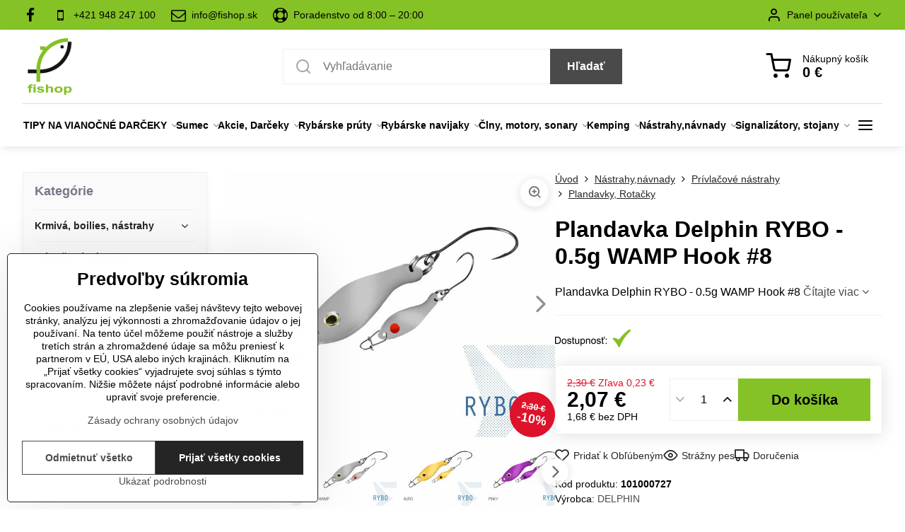

--- FILE ---
content_type: text/html; charset=UTF-8
request_url: https://www.fishop.sk/p/14851/plandavka-delphin-rybo-05g-wamp-hook-8
body_size: 33560
content:

<!DOCTYPE html>
<html  data-lang-code="sk" lang="sk" class="no-js s1-hasHeader1 s1-hasFixedMenu" data-lssid="9682f4fb6c87">
    <head>
        <meta charset="utf-8">
        		<title>Plandavka Delphin RYBO - 0.5g WAMP Hook #8 |rybárske potreby</title>
                    <meta name="description" content="blyskáče, plandavky, nástrahy na dravé ryby, Plandavka Delphin RYBO - 0.5g WAMP Hook #8">
        		<meta name="viewport" content="width=device-width, initial-scale=1" />
		         
<script data-privacy-group="script">
var FloxSettings = {
'cartItems': {},'cartProducts': {},'cartType': "slider",'loginType': "slider",'regformType': "slider",'langVer': "" 
}; 
 
</script>
<script data-privacy-group="script">
FloxSettings.img_size = { 'min': "50x50",'small': "120x120",'medium': "440x440",'large': "800x800",'max': "1600x1600",'product_antn': "440x440",'product_detail': "800x800" };
</script>
    <template id="privacy_iframe_info">
    <div class="floxIframeBlockedInfo" data-func-text="Funkčné" data-analytic-text="Analytické" data-ad-text="Marketingové" data-nosnippet="1">
    <div class="floxIframeBlockedInfo__common">
        <div class="likeH3">Externý obsah je blokovaný Voľbami súkromia</div>
        <p>Prajete si načítať externý obsah?</p>
    </div>
    <div class="floxIframeBlockedInfo__youtube">
        <div class="likeH3">Videá Youtube sú blokované Voľbami súkromia</div>
        <p>Prajete si načítať Youtube video?</p>
    </div>
    <div class="floxIframeBlockedInfo__buttons">
        <button class="button floxIframeBlockedInfo__once">Povoliť tentokrát</button>
        <button class="button floxIframeBlockedInfo__always" >Povoliť a zapamätať - súhlas s druhom cookie: </button>
    </div>
    <a class="floxIframeBlockedLink__common" href=""><i class="fa fa-external-link"></i> Otvoriť obsah v novom okne</a>
    <a class="floxIframeBlockedLink__youtube" href=""><i class="fa fa-external-link"></i> Otvoriť video v novom okne</a>
</div>
</template>
<script type="text/javascript" data-privacy-group="script">
FloxSettings.options={},FloxSettings.options.MANDATORY=1,FloxSettings.options.FUNC=2,FloxSettings.options.ANALYTIC=4,FloxSettings.options.AD=8;
FloxSettings.options.fullConsent=15;FloxSettings.options.maxConsent=15;FloxSettings.options.consent=0,localStorage.getItem("floxConsent")&&(FloxSettings.options.consent=parseInt(localStorage.getItem("floxConsent")));FloxSettings.options.sync=1;FloxSettings.google_consent2_options={},FloxSettings.google_consent2_options.AD_DATA=1,FloxSettings.google_consent2_options.AD_PERSON=2;FloxSettings.google_consent2_options.consent=-1,localStorage.getItem("floxGoogleConsent2")&&(FloxSettings.google_consent2_options.consent=parseInt(localStorage.getItem("floxGoogleConsent2")));const privacyIsYoutubeUrl=function(e){return e.includes("youtube.com/embed")||e.includes("youtube-nocookie.com/embed")},privacyIsGMapsUrl=function(e){return e.includes("google.com/maps/embed")||/maps\.google\.[a-z]{2,3}\/maps/i.test(e)},privacyGetPrivacyGroup=function(e){var t="";if(e.getAttribute("data-privacy-group")?t=e.getAttribute("data-privacy-group"):e.closest("*[data-privacy-group]")&&(t=e.closest("*[data-privacy-group]").getAttribute("data-privacy-group")),"IFRAME"===e.tagName){let r=e.src||"";privacyIsYoutubeUrl(r)&&(e.setAttribute("data-privacy-group","func"),t="func"),privacyIsGMapsUrl(r)&&(e.setAttribute("data-privacy-group","func"),t="func")}return"regular"===t&&(t="script"),t},privacyBlockScriptNode=function(e){e.type="javascript/blocked";let t=function(r){"javascript/blocked"===e.getAttribute("type")&&r.preventDefault(),e.removeEventListener("beforescriptexecute",t)};e.addEventListener("beforescriptexecute",t)},privacyHandleScriptTag=function(e){let t=privacyGetPrivacyGroup(e);if(t){if("script"===t)return;"mandatory"===t||"func"===t&&FloxSettings.options.consent&FloxSettings.options.FUNC||"analytic"===t&&FloxSettings.options.consent&FloxSettings.options.ANALYTIC||"ad"===t&&FloxSettings.options.consent&FloxSettings.options.AD||privacyBlockScriptNode(e)}else FloxSettings.options.allow_unclassified||privacyBlockScriptNode(e)},privacyShowPlaceholder=function(e){let t=privacyGetPrivacyGroup(e);var r=document.querySelector("#privacy_iframe_info").content.cloneNode(!0),i=r.querySelector(".floxIframeBlockedInfo__always");i.textContent=i.textContent+r.firstElementChild.getAttribute("data-"+t+"-text"),r.firstElementChild.setAttribute("data-"+t,"1"),r.firstElementChild.removeAttribute("data-func-text"),r.firstElementChild.removeAttribute("data-analytic-text"),r.firstElementChild.removeAttribute("data-ad-text");let o=e.parentNode.classList.contains("blockYoutube");if(e.style.height){let a=e.style.height,c=e.style.width;e.setAttribute("data-privacy-style-height",a),r.firstElementChild.style.setProperty("--iframe-h",a),r.firstElementChild.style.setProperty("--iframe-w",c),e.style.height="0"}else if(e.getAttribute("height")){let n=e.getAttribute("height").replace("px",""),l=e.getAttribute("width").replace("px","");e.setAttribute("data-privacy-height",n),n.includes("%")?r.firstElementChild.style.setProperty("--iframe-h",n):r.firstElementChild.style.setProperty("--iframe-h",n+"px"),l.includes("%")?r.firstElementChild.style.setProperty("--iframe-w",l):r.firstElementChild.style.setProperty("--iframe-w",l+"px"),e.setAttribute("height",0)}else if(o&&e.parentNode.style.maxHeight){let s=e.parentNode.style.maxHeight,p=e.parentNode.style.maxWidth;r.firstElementChild.style.setProperty("--iframe-h",s),r.firstElementChild.style.setProperty("--iframe-w",p)}let u=e.getAttribute("data-privacy-src")||"";privacyIsYoutubeUrl(u)?(r.querySelector(".floxIframeBlockedInfo__common").remove(),r.querySelector(".floxIframeBlockedLink__common").remove(),r.querySelector(".floxIframeBlockedLink__youtube").setAttribute("href",u.replace("/embed/","/watch?v="))):u?(r.querySelector(".floxIframeBlockedInfo__youtube").remove(),r.querySelector(".floxIframeBlockedLink__youtube").remove(),r.querySelector(".floxIframeBlockedLink__common").setAttribute("href",u)):(r.querySelector(".floxIframeBlockedInfo__once").remove(),r.querySelector(".floxIframeBlockedInfo__youtube").remove(),r.querySelector(".floxIframeBlockedLink__youtube").remove(),r.querySelector(".floxIframeBlockedLink__common").remove(),r.querySelector(".floxIframeBlockedInfo__always").classList.add("floxIframeBlockedInfo__always--reload")),e.parentNode.insertBefore(r,e.nextSibling),o&&e.parentNode.classList.add("blockYoutube--blocked")},privacyHidePlaceholderIframe=function(e){var t=e.nextElementSibling;if(t&&t.classList.contains("floxIframeBlockedInfo")){let r=e.parentNode.classList.contains("blockYoutube");r&&e.parentNode.classList.remove("blockYoutube--blocked"),e.getAttribute("data-privacy-style-height")?e.style.height=e.getAttribute("data-privacy-style-height"):e.getAttribute("data-privacy-height")?e.setAttribute("height",e.getAttribute("data-privacy-height")):e.classList.contains("invisible")&&e.classList.remove("invisible"),t.remove()}},privacyBlockIframeNode=function(e){var t=e.src||"";""===t&&e.getAttribute("data-src")&&(t=e.getAttribute("data-src")),e.setAttribute("data-privacy-src",t),e.removeAttribute("src"),!e.classList.contains("floxNoPrivacyPlaceholder")&&(!e.style.width||parseInt(e.style.width)>200)&&(!e.getAttribute("width")||parseInt(e.getAttribute("width"))>200)&&(!e.style.height||parseInt(e.style.height)>200)&&(!e.getAttribute("height")||parseInt(e.getAttribute("height"))>200)&&(!e.style.display||"none"!==e.style.display)&&(!e.style.visibility||"hidden"!==e.style.visibility)&&privacyShowPlaceholder(e)},privacyHandleIframeTag=function(e){let t=privacyGetPrivacyGroup(e);if(t){if("script"===t||"mandatory"===t)return;if("func"===t&&FloxSettings.options.consent&FloxSettings.options.FUNC)return;if("analytic"===t&&FloxSettings.options.consent&FloxSettings.options.ANALYTIC||"ad"===t&&FloxSettings.options.consent&FloxSettings.options.AD)return;privacyBlockIframeNode(e)}else{if(FloxSettings.options.allow_unclassified)return;privacyBlockIframeNode(e)}},privacyHandleYoutubeGalleryItem=function(e){if(!(FloxSettings.options.consent&FloxSettings.options.FUNC)){var t=e.closest(".gallery").getAttribute("data-preview-height"),r=e.getElementsByTagName("img")[0],i=r.getAttribute("src").replace(t+"/"+t,"800/800");r.classList.contains("flox-lazy-load")&&(i=r.getAttribute("data-src").replace(t+"/"+t,"800/800")),e.setAttribute("data-href",e.getAttribute("href")),e.setAttribute("href",i),e.classList.replace("ytb","ytbNoConsent")}},privacyBlockPrivacyElementNode=function(e){e.classList.contains("floxPrivacyPlaceholder")?(privacyShowPlaceholder(e),e.classList.add("invisible")):e.style.display="none"},privacyHandlePrivacyElementNodes=function(e){let t=privacyGetPrivacyGroup(e);if(t){if("script"===t||"mandatory"===t)return;if("func"===t&&FloxSettings.options.consent&FloxSettings.options.FUNC)return;if("analytic"===t&&FloxSettings.options.consent&FloxSettings.options.ANALYTIC||"ad"===t&&FloxSettings.options.consent&FloxSettings.options.AD)return;privacyBlockPrivacyElementNode(e)}else{if(FloxSettings.options.allow_unclassified)return;privacyBlockPrivacyElementNode(e)}};function privacyLoadScriptAgain(e){var t=document.getElementsByTagName("head")[0],r=document.createElement("script");r.src=e.getAttribute("src"),t.appendChild(r),e.parentElement.removeChild(e)}function privacyExecuteScriptAgain(e){var t=document.getElementsByTagName("head")[0],r=document.createElement("script");r.textContent=e.textContent,t.appendChild(r),e.parentElement.removeChild(e)}function privacyEnableScripts(){document.querySelectorAll('script[type="javascript/blocked"]').forEach(e=>{let t=privacyGetPrivacyGroup(e);(FloxSettings.options.consent&FloxSettings.options.ANALYTIC&&t.includes("analytic")||FloxSettings.options.consent&FloxSettings.options.AD&&t.includes("ad")||FloxSettings.options.consent&FloxSettings.options.FUNC&&t.includes("func"))&&(e.getAttribute("src")?privacyLoadScriptAgain(e):privacyExecuteScriptAgain(e))})}function privacyEnableIframes(){document.querySelectorAll("iframe[data-privacy-src]").forEach(e=>{let t=privacyGetPrivacyGroup(e);if(!(FloxSettings.options.consent&FloxSettings.options.ANALYTIC&&t.includes("analytic")||FloxSettings.options.consent&FloxSettings.options.AD&&t.includes("ad")||FloxSettings.options.consent&FloxSettings.options.FUNC&&t.includes("func")))return;privacyHidePlaceholderIframe(e);let r=e.getAttribute("data-privacy-src");e.setAttribute("src",r),e.removeAttribute("data-privacy-src")})}function privacyEnableYoutubeGalleryItems(){FloxSettings.options.consent&FloxSettings.options.FUNC&&(document.querySelectorAll(".ytbNoConsent").forEach(e=>{e.setAttribute("href",e.getAttribute("data-href")),e.classList.replace("ytbNoConsent","ytb")}),"function"==typeof initGalleryPlugin&&initGalleryPlugin())}function privacyEnableBlockedContent(e,t){document.querySelectorAll(".floxCaptchaCont").length&&(e&FloxSettings.options.FUNC)!=(t&FloxSettings.options.FUNC)?window.location.reload():(privacyEnableScripts(),privacyEnableIframes(),privacyEnableYoutubeGalleryItems(),"function"==typeof FloxSettings.privacyEnableScriptsCustom&&FloxSettings.privacyEnableScriptsCustom())}
function privacyUpdateConsent(){ FloxSettings.ga4&&"function"==typeof gtag&&gtag("consent","update",{ad_storage:FloxSettings.options.consent&FloxSettings.options.AD?"granted":"denied",analytics_storage:FloxSettings.options.consent&FloxSettings.options.ANALYTIC?"granted":"denied",functionality_storage:FloxSettings.options.consent&FloxSettings.options.FUNC?"granted":"denied",personalization_storage:FloxSettings.options.consent&FloxSettings.options.FUNC?"granted":"denied",security_storage:FloxSettings.options.consent&FloxSettings.options.FUNC?"granted":"denied",ad_user_data:FloxSettings.google_consent2_options.consent>-1&&FloxSettings.google_consent2_options.consent&FloxSettings.google_consent2_options.AD_DATA?"granted":"denied",ad_personalization:FloxSettings.google_consent2_options.consent>-1&&FloxSettings.google_consent2_options.consent&FloxSettings.google_consent2_options.AD_PERSON?"granted":"denied"});if(FloxSettings.sklik&&FloxSettings.sklik.active){var e={rtgId:FloxSettings.sklik.seznam_retargeting_id,consent:FloxSettings.options.consent&&FloxSettings.options.consent&FloxSettings.options.ANALYTIC?1:0};"category"===FloxSettings.sklik.pageType?(e.category=FloxSettings.sklik.category,e.pageType=FloxSettings.sklik.pageType):"offerdetail"===FloxSettings.sklik.pagetype&&(e.itemId=FloxSettings.sklik.itemId,e.pageType=FloxSettings.sklik.pageType),window.rc&&window.rc.retargetingHit&&window.rc.retargetingHit(e)}"function"==typeof loadCartFromLS&&"function"==typeof saveCartToLS&&(loadCartFromLS(),saveCartToLS());}
const observer=new MutationObserver(e=>{e.forEach(({addedNodes:e})=>{e.forEach(e=>{if(FloxSettings.options.consent!==FloxSettings.options.maxConsent){if(1===e.nodeType&&"SCRIPT"===e.tagName)return privacyHandleScriptTag(e);if(1===e.nodeType&&"IFRAME"===e.tagName)return privacyHandleIframeTag(e);if(1===e.nodeType&&"A"===e.tagName&&e.classList.contains("ytb"))return privacyHandleYoutubeGalleryItem(e);if(1===e.nodeType&&"SCRIPT"!==e.tagName&&"IFRAME"!==e.tagName&&e.classList.contains("floxPrivacyElement"))return privacyHandlePrivacyElementNodes(e)}1===e.nodeType&&(e.classList.contains("mainPrivacyModal")||e.classList.contains("mainPrivacyBar"))&&(FloxSettings.options.consent>0&&!FloxSettings.options.forceShow&&-1!==FloxSettings.google_consent2_options.consent?e.style.display="none":FloxSettings.options.consent>0&&-1===FloxSettings.google_consent2_options.consent?e.classList.add("hideBWConsentOptions"):-1!==FloxSettings.google_consent2_options.consent&&e.classList.add("hideGC2ConsentOptions"))})})});observer.observe(document.documentElement,{childList:!0,subtree:!0}),document.addEventListener("DOMContentLoaded",function(){observer.disconnect()});const createElementBackup=document.createElement;document.createElement=function(...e){if("script"!==e[0].toLowerCase())return createElementBackup.bind(document)(...e);let n=createElementBackup.bind(document)(...e);return n.setAttribute("data-privacy-group","script"),n};
</script>

<meta name="referrer" content="no-referrer-when-downgrade">


<link rel="canonical" href="https://www.fishop.sk/p/14851/plandavka-delphin-rybo-05g-wamp-hook-8">
    

<style itemscope itemtype="https://schema.org/WebPage" itemref="p1a p1b p1c"></style> 
<meta id="p1a" itemprop="name" content="Plandavka Delphin RYBO - 0.5g WAMP Hook #8">
<meta id="p1b" itemprop="description" content="blyskáče, plandavky, nástrahy na dravé ryby, Plandavka Delphin RYBO - 0.5g WAMP Hook #8">  
<meta property="og:title" content="Plandavka Delphin RYBO - 0.5g WAMP Hook #8">
<meta property="og:site_name" content="FISHOP s.r.o.">

<meta property="og:url" content="https://www.fishop.sk/p/14851/plandavka-delphin-rybo-05g-wamp-hook-8">
<meta property="og:description" content="blyskáče, plandavky, nástrahy na dravé ryby, Plandavka Delphin RYBO - 0.5g WAMP Hook #8">

<meta name="twitter:card" content="summary_large_image">
<meta name="twitter:title" content="Plandavka Delphin RYBO - 0.5g WAMP Hook #8">
<meta name="twitter:description" content="blyskáče, plandavky, nástrahy na dravé ryby, Plandavka Delphin RYBO - 0.5g WAMP Hook #8">

    <meta property="og:locale" content="sk_SK">

    <meta property="og:type" content="product">
    <meta id="p1c" itemprop="image" content="https://www.fishop.sk/resize/e/440/440/files/fotky/umele-nastrahy/delphin/rybo/wamp.jpg">
    <meta property="og:image" content="https://www.fishop.sk/resize/e/1200/630/files/fotky/umele-nastrahy/delphin/rybo/wamp.jpg">  
    <meta name="twitter:image" content="https://www.fishop.sk/resize/e/1200/630/files/fotky/umele-nastrahy/delphin/rybo/wamp.jpg">
    <link href="https://www.fishop.sk/resize/e/440/440/files/fotky/umele-nastrahy/delphin/rybo/wamp.jpg" rel="previewimage">

<script data-privacy-group="script" type="application/ld+json">
{
   "@context": "https://schema.org",
    "@type": "Organization",
    "url": "https://fishop.sk",
            "logo": "https://www.fishop.sk/files/fishop-logo-90x90.png",
        "name": "FISHOP s.r.o.",
    "description": "",
    "email": "info@fishop.sk",
    "telephone": "+421948247100",
    "address": {
        "@type": "PostalAddress",
        "streetAddress": "Madáchova ",
        "addressLocality": "Nána",
        "addressCountry": "SK",
        "postalCode": "94360"
    }}
</script>  

<link rel="dns-prefetch" href="https://www.biznisweb.sk">
<link rel="preconnect" href="https://www.biznisweb.sk/" crossorigin>
<style type="text/css">
    

@font-face {
  font-family: 'Poppins';
  font-style: normal;
  font-display: swap;
  font-weight: 400;
  src: local(''),
       url('https://www.biznisweb.sk/templates/bw-fonts/poppins-v20-latin-ext_latin-regular.woff2') format('woff2'),
       url('https://www.biznisweb.sk/templates/bw-fonts/poppins-v20-latin-ext_latin-regular.woff') format('woff');
}


@font-face {
  font-family: 'Poppins';
  font-style: normal;
  font-display: swap;
  font-weight: 700;
  src: local(''),
       url('https://www.biznisweb.sk/templates/bw-fonts/poppins-v20-latin-ext_latin-700.woff2') format('woff2'),
       url('https://www.biznisweb.sk/templates/bw-fonts/poppins-v20-latin-ext_latin-700.woff') format('woff');
}
</style>

<link rel="preload" href="/erp-templates/skins/flat/universal/fonts/fontawesome-webfont.woff2" as="font" type="font/woff2" crossorigin>
<link href="/erp-templates/260116130446/universal.css" rel="stylesheet" type="text/css" media="all">  




<script data-privacy-group="mandatory">
    FloxSettings.trackerData = {
                    'cartIds': []
            };
    </script>    <!-- Global site tag (gtag.js) - Google Analytics -->
    <script async src="https://www.googletagmanager.com/gtag/js?id=391024382" data-privacy-group="regular"></script>    
    <script data-privacy-group="regular">
        window.dataLayer = window.dataLayer || [];
        function gtag(){ dataLayer.push(arguments); }
        if(FloxSettings.options) {
          if(FloxSettings.options.consent) {
            gtag('consent', 'default', {
              'ad_storage': (FloxSettings.options.consent & FloxSettings.options.AD)?'granted':'denied',
              'analytics_storage': (FloxSettings.options.consent & FloxSettings.options.ANALYTIC)?'granted':'denied',
              'functionality_storage': (FloxSettings.options.consent & FloxSettings.options.FUNC)?'granted':'denied',
              'personalization_storage': (FloxSettings.options.consent & FloxSettings.options.FUNC)?'granted':'denied',
              'security_storage': (FloxSettings.options.consent & FloxSettings.options.FUNC)?'granted':'denied',
              'ad_user_data': ((FloxSettings.google_consent2_options.consent > -1) && FloxSettings.google_consent2_options.consent & FloxSettings.google_consent2_options.AD_DATA)?'granted':'denied',
              'ad_personalization': ((FloxSettings.google_consent2_options.consent > -1) && FloxSettings.google_consent2_options.consent & FloxSettings.google_consent2_options.AD_PERSON)?'granted':'denied',
              'wait_for_update': 500
            });  
          } else {
            gtag('consent', 'default', {
              'ad_storage': 'denied',
              'analytics_storage': 'denied',
              'functionality_storage': 'denied',
              'personalization_storage': 'denied',
              'security_storage': 'denied',
              'ad_user_data': 'denied',
              'ad_personalization': 'denied',
              'wait_for_update': 500
            });  
          }
        }
        gtag('js', new Date());
     
        gtag('set', { 'currency': 'EUR' }); 
      
    

    FloxSettings.ga4 = 1;
    FloxSettings.gtagID = '391024382';
    gtag('config', '391024382',{  'groups': 'ga4' });   

  
    </script>   
    <script type="text/javascript" website-id="B394E1A6-7722-EF11-86D4-7C1E520143BA" backend-url="https://popup-server.azurewebsites.net" id="notify-script" src="https://popup-server.azurewebsites.net/pixel/script" data-privacy-group="func"></script>
 
    <link rel="shortcut icon" href="/files/ryba-logo-jpg.png">
    <link rel="icon" href="/files/ryba-logo-jpg.png?refresh" type="image/x-icon">

		<script data-privacy-group="script">
			FloxSettings.cartType = "same_page";
			FloxSettings.loginType = "custom";
			FloxSettings.regformType = "custom";
		</script>
												<style>
			:root {
				--s1-accentTransparent: #4A4A4A17;
				--s1-accentComplement: #fff;
				--s1-maccentComplement: #000;
				--s1-menuBgComplementTransparent: #000b;
				--s1-menuBgComplementTransparent2: #0002;
				--s1-menuBgComplement: #000;
				--s1-accentDark: #252525;
			}
		</style>

		</head>
<body class="s1-pt-product ">
    
    <noscript class="noprint">
        <div id="noscript">
            Javascript není prohlížečem podporován nebo je vypnutý. Pro zobrazení stránky tak, jak byla zamýšlena, použijte prohlížeč s podporou JavaScript.
            <br>Pomoc: <a href="https://www.enable-javascript.com/" target="_blank">Enable-Javascript.com</a>.
        </div>
    </noscript>
    
    <div class="oCont remodal-bg">
																								
						

	
	<section class="s1-headerTop s1-headerTop-style3 noprint">
		<div class="s1-cont flex ai-c">
							<div class="s1-headerTop-left">
					                        <div id="box-id-top_header_left" class="pagebox">
                                                        	<nav class="s1-topNav">
		<ul class="s1-topNav-items">
																				<li class="s1-topNav-item  iconOnly">
						<a class="s1-topNav-link " href="https://www.facebook.com/Fishop-rybárske-potreby-799239123463929" title="FB">
															        
    <i class="navIcon fa fa-facebook-f fa-fw imgIcon50"></i>
    
														<span class="s1-topNav-linkText">FB</span>
						</a>
					</li>
																								<li class="s1-topNav-item ">
						<a class="s1-topNav-link " href="tel:+421 948 247 100" >
															        
    <i class="navIcon fa fa-mobile fa-fw imgIcon50"></i>
    
														<span class="s1-topNav-linkText">+421 948 247 100 </span>
						</a>
					</li>
																								<li class="s1-topNav-item ">
						<a class="s1-topNav-link " href="mailto:info@fishop.sk" >
															        
    <i class="navIcon fa fa-envelope-o fa-fw imgIcon50"></i>
    
														<span class="s1-topNav-linkText">info@fishop.sk</span>
						</a>
					</li>
																								<li class="s1-topNav-item ">
						<a class="s1-topNav-link " href="tel:+421 948 247 100" >
															        
    <i class="navIcon fa fa-support fa-fw imgIcon50"></i>
    
														<span class="s1-topNav-linkText">Poradenstvo od 8:00 – 20:00</span>
						</a>
					</li>
									</ul>
	</nav>

                             
            </div> 
    
				</div>
										<div class="s1-headerTop-right flex ml-a">
											<div class="s1-dropDown s1-loginDropdown">
	<a href="/e/login" class="s1-dropDown-toggler">
		<i class="s1-icon s1-icon-user s1-dropDown-icon" aria-hidden="true"></i>
		<span class="s1-dropDown-title">Panel používateľa</span>
		<i class="fa fa-angle-down s1-dropDown-arrow"></i>
	</a>
	<ul class="s1-dropDown-items">
				<li class="s1-dropDown-item">
			<a class="s1-dropDown-link" href="/e/login" data-remodal-target="s1-acc">
				<i class="s1-icon s1-icon-log-in s1-dropDown-icon"></i>
				<span class="s1-dropDown-title">Prihlásiť sa</span>
			</a>
		</li>
						<li class="s1-dropDown-item">
			<a class="s1-dropDown-link" href="/e/account/register">
				<i class="s1-icon s1-icon-user-plus s1-dropDown-icon"></i>
				<span class="s1-dropDown-title">Registrácia</span>
			</a>
		</li>
    		</ul>
</div>

														</div>
					</div>
	</section>
<header class="s1-header s1-header-style1 s1-header-color2 noprint">
	<section class="s1-header-cont s1-cont flex">
		<div class="s1-header-logo">
							<a class="s1-imglogo" href="/"><img src="/files/fishop-logo-90x90.png" alt="Logo"></a>
					</div>
		<div class="s1-header-actions flex">
						<div class="s1-header-search">
				<!-- search activator -->
				<div class="s1-header-action m-hide">
					<a href="/e/search" title="Hľadať" class="s1-header-actionLink s1-searchActivatorJS"><i class="s1-icon s1-icon-search"></i></a>
				</div>
					<form action="/e/search" method="get" class="siteSearchForm s1-topSearch-form">
		<div class="siteSearchCont s1-topSearch">
			<label class="s1-siteSearch-label flex">
				<i class="s1-icon s1-icon-search rm-hide"></i>
				<input data-pages="Stránky" data-products="Produkty" data-categories="Kategórie" data-news="Novinky" data-brands="Výrobca" class="siteSearchInput" id="s1-small-search" placeholder="Vyhľadávanie" name="word" type="text" value="">
				<button class="button" type="submit">Hľadať</button>
			</label>
		</div>
	</form>

			</div>
			
												<!-- cart -->
			<div class="s1-headerCart-outer">
				            
    		<div class="s1-header-action s1-headerCart">
			<a class="s1-header-actionLink smallCart" href="/e/cart/index" title="Nákupný košík">
				<i class="s1-icon s1-icon-shopping-cart"></i>
				<span class="smallCartItems buttonCartInvisible invisible">0</span>
				<div class="s1-scText rl-hide">
					<span class="s1-scTitle">Nákupný košík</span>
					<span class="smallCartTotal smallCartPrice" data-pieces="0">0 €</span>
				</div>
			</a>
			<div id="s1-customSmallCartCont" class="s1-smallCart-wrapper"></div>
		</div>
    
			</div>
			<!-- menu -->
						<div class="s1-header-action l-hide">
				<button aria-label="Menu" class="s1-header-actionLink s1-menuActivatorJS"><i class="s1-icon s1-icon-menu"></i></button>
			</div>
					</div>
	</section>
		<div class="s1-menu-section ">
					<div class="s1-menu-overlay s1-menuActivatorJS l-hide"></div>
			<div class="s1-menu-wrapper">
				<div class="s1-menu-header l-hide">
					Menu
					<span class="s1-menuClose s1-menuActivatorJS">✕</span>
				</div>
				<div class="s1-menu-cont s1-cont">
											                        <div id="box-id-flox_main_menu" class="pagebox">
                                                        																																<nav class="s1-menu s1-menu-center ">
						<ul class="s1-menu-items">
														
																																																																																																
																			
																																																																																																
											<li class="s1-menu-item  hasSubmenu s1-sub-group s1-sub-group-inlineLinks ">
							<a class="s1-menu-link " href="/c/akcie-darceky/tipy-na-vianocne-darceky">
																<span>TIPY NA VIANOČNÉ DARČEKY</span>
								<i class="s1-menuChevron fa fa-angle-right"></i>							</a>
															<ul class="s1-submenu-items level-1">
								<li class="s1-submenu-item level-1 hasIcon   ">
															<a class="s1-submenu-image rl-hide" href="/c/akcie-darceky/tipy-na-vianocne-darceky/darceky-do-20eur">
						<img class="s1-submenu-img flox-lazy-load" data-src="/resize/e/100/100/files/fotky/banery/do-20-1.png" alt="Darčeky do 20€" loading="lazy">
					</a>
										<a href="/c/akcie-darceky/tipy-na-vianocne-darceky/darceky-do-20eur" class="s1-submenu-link ">
						<span>Darčeky do 20€</span>
											</a>
									</li>
								<li class="s1-submenu-item level-1 hasIcon   ">
															<a class="s1-submenu-image rl-hide" href="/c/akcie-darceky/tipy-na-vianocne-darceky/darceky-od-20-do-50eur">
						<img class="s1-submenu-img flox-lazy-load" data-src="/resize/e/100/100/files/fotky/banery/do-50.png" alt="Darčeky od 20 do 50€" loading="lazy">
					</a>
										<a href="/c/akcie-darceky/tipy-na-vianocne-darceky/darceky-od-20-do-50eur" class="s1-submenu-link ">
						<span>Darčeky od 20 do 50€</span>
											</a>
									</li>
								<li class="s1-submenu-item level-1 hasIcon   ">
															<a class="s1-submenu-image rl-hide" href="/c/akcie-darceky/tipy-na-vianocne-darceky/darceky-od-50-do-100eur">
						<img class="s1-submenu-img flox-lazy-load" data-src="/resize/e/100/100/files/fotky/banery/do-100.png" alt="Darčeky od 50 do 100€" loading="lazy">
					</a>
										<a href="/c/akcie-darceky/tipy-na-vianocne-darceky/darceky-od-50-do-100eur" class="s1-submenu-link ">
						<span>Darčeky od 50 do 100€</span>
											</a>
									</li>
								<li class="s1-submenu-item level-1 hasIcon   ">
															<a class="s1-submenu-image rl-hide" href="/c/akcie-darceky/tipy-na-vianocne-darceky/darceky-nad-100eur">
						<img class="s1-submenu-img flox-lazy-load" data-src="/resize/e/100/100/files/fotky/banery/nad-100.png" alt="Darčeky nad 100€" loading="lazy">
					</a>
										<a href="/c/akcie-darceky/tipy-na-vianocne-darceky/darceky-nad-100eur" class="s1-submenu-link ">
						<span>Darčeky nad 100€</span>
											</a>
									</li>
											</ul>
													</li>
																			
																																																																																																
											<li class="s1-menu-item  hasSubmenu s1-sub-group s1-sub-group-inlineLinks ">
							<a class="s1-menu-link " href="/c/sumec">
																<span>Sumec</span>
								<i class="s1-menuChevron fa fa-angle-right"></i>							</a>
															<ul class="s1-submenu-items level-1">
								<li class="s1-submenu-item level-1 hasIcon   ">
															<a class="s1-submenu-image rl-hide" href="/c/sumec/sumcove-pruty">
						<img class="s1-submenu-img flox-lazy-load" data-src="/resize/e/100/100/files/fotky/udice/hell-cat/hc280.jpg" alt="Sumcové prúty | fishop.sk" loading="lazy">
					</a>
										<a href="/c/sumec/sumcove-pruty" class="s1-submenu-link ">
						<span>Sumcové prúty</span>
											</a>
									</li>
								<li class="s1-submenu-item level-1 hasIcon   ">
															<a class="s1-submenu-image rl-hide" href="/c/sumec/sumcove-navijaky">
						<img class="s1-submenu-img flox-lazy-load" data-src="/resize/e/100/100/files/fotky/navijaky/penn/spinfisher-vi/spinfisher-vi-9500/spinfisher-vi-9500-2.jpg" alt="Sumčiarske navijaky | fishop.sk" loading="lazy">
					</a>
										<a href="/c/sumec/sumcove-navijaky" class="s1-submenu-link ">
						<span>Sumcové navijaky</span>
											</a>
									</li>
								<li class="s1-submenu-item level-1 hasIcon   ">
															<a class="s1-submenu-image rl-hide" href="/c/sumec/vabnicky-na-sumce">
						<img class="s1-submenu-img flox-lazy-load" data-src="/resize/e/100/100/files/fotky/vabnicky/vabnicka.jpg" alt="Vábničky na sumce | fishop.sk" loading="lazy">
					</a>
										<a href="/c/sumec/vabnicky-na-sumce" class="s1-submenu-link ">
						<span>Vábničky na sumce</span>
											</a>
									</li>
								<li class="s1-submenu-item level-1 hasIcon hasSubmenu  ">
															<a class="s1-submenu-image rl-hide" href="/c/sumec/sumcove-silony-a-snury">
						<img class="s1-submenu-img flox-lazy-load" data-src="/resize/e/100/100/files/fotky/hell-cat/snury/leader-braid-line-redblack-20m/leader-braid-line-redblack-20m-1.jpg" alt="Sumcové vlasce a šnúry | fishop.sk" loading="lazy">
					</a>
										<a href="/c/sumec/sumcove-silony-a-snury" class="s1-submenu-link ">
						<span>Sumcové silóny a šnúry</span>
						<i class="s1-menuChevron fa fa-angle-right l-hide"></i>					</a>
																		     
                                        																														<ul class="s1-submenu-items level-2">
								<li class="s1-submenu-item level-2    ">
															<a href="/c/sumec/sumcove-silony-a-snury/sumcove-vlasce-kmenove" class="s1-submenu-link ">
						<span>Sumcové vlasce kmeňové</span>
											</a>
									</li>
								<li class="s1-submenu-item level-2    ">
															<a href="/c/sumec/sumcove-silony-a-snury/sumcove-vlasce-nadvazcove" class="s1-submenu-link ">
						<span>Sumcové vlasce nadväzcové</span>
											</a>
									</li>
								<li class="s1-submenu-item level-2    ">
															<a href="/c/sumec/sumcove-silony-a-snury/sumcove-snury-kmenove" class="s1-submenu-link ">
						<span>Sumcové šnúry kmeňové</span>
											</a>
									</li>
								<li class="s1-submenu-item level-2    ">
															<a href="/c/sumec/sumcove-silony-a-snury/sumcove-snury-nadvazcove" class="s1-submenu-link ">
						<span>Sumcové šnúry nadväzcové</span>
											</a>
									</li>
											</ul>
		    
															</li>
								<li class="s1-submenu-item level-1 hasIcon   ">
															<a class="s1-submenu-image rl-hide" href="/c/sumec/sumcove-stojany">
						<img class="s1-submenu-img flox-lazy-load" data-src="/resize/e/100/100/files/fotky/hell-cat/stojan-sum.-trubkovy-1.jpg" alt="Stojany na sumce | fishop.sk" loading="lazy">
					</a>
										<a href="/c/sumec/sumcove-stojany" class="s1-submenu-link ">
						<span>Sumcové stojany</span>
											</a>
									</li>
								<li class="s1-submenu-item level-1 hasIcon   ">
															<a class="s1-submenu-image rl-hide" href="/c/sumec/sumcove-plavaky">
						<img class="s1-submenu-img flox-lazy-load" data-src="/resize/e/100/100/files/fotky/hell-cat/podvodny-plavak-1.jpg" alt="Sumcové plaváky | fishop.sk" loading="lazy">
					</a>
										<a href="/c/sumec/sumcove-plavaky" class="s1-submenu-link ">
						<span>Sumcové plaváky</span>
											</a>
									</li>
								<li class="s1-submenu-item level-1 hasIcon   ">
															<a class="s1-submenu-image rl-hide" href="/c/sumec/sumcove-haciky1">
						<img class="s1-submenu-img flox-lazy-load" data-src="/resize/e/100/100/files/fotky/haciky/sumcove/hell-cat/sumcovy-hacik.jpg" alt="Sumcové háčiky | fishop.sk" loading="lazy">
					</a>
										<a href="/c/sumec/sumcove-haciky1" class="s1-submenu-link ">
						<span>Sumcové háčiky</span>
											</a>
									</li>
								<li class="s1-submenu-item level-1 hasIcon   ">
															<a class="s1-submenu-image rl-hide" href="/c/sumec/sumcova-bizuteria-a-pomocky">
						<img class="s1-submenu-img flox-lazy-load" data-src="/resize/e/100/100/files/fotky/hell-cat/sumcove-doplnky.png" alt="Sumcová bižutéria a pomôcky | fishop.sk" loading="lazy">
					</a>
										<a href="/c/sumec/sumcova-bizuteria-a-pomocky" class="s1-submenu-link ">
						<span>Sumcová bižutéria a pomôcky</span>
											</a>
									</li>
								<li class="s1-submenu-item level-1 hasIcon   ">
															<a class="s1-submenu-image rl-hide" href="/c/sumec/sumcove-zataze">
						<img class="s1-submenu-img flox-lazy-load" data-src="/resize/e/100/100/files/fotky/hell-cat/zataz-1-.jpg" alt="Sumcové olová | fishop.sk" loading="lazy">
					</a>
										<a href="/c/sumec/sumcove-zataze" class="s1-submenu-link ">
						<span>Sumcové záťaže</span>
											</a>
									</li>
								<li class="s1-submenu-item level-1 hasIcon   ">
															<a class="s1-submenu-image rl-hide" href="/c/sumec/sumcove-rukavice">
						<img class="s1-submenu-img flox-lazy-load" data-src="/resize/e/100/100/files/fotky/hell-cat/rukavice-hell-cat.jpg" alt="Sumčiarske rukavice | fishop.sk" loading="lazy">
					</a>
										<a href="/c/sumec/sumcove-rukavice" class="s1-submenu-link ">
						<span>Sumcové rukavice</span>
											</a>
									</li>
								<li class="s1-submenu-item level-1 hasIcon   ">
															<a class="s1-submenu-image rl-hide" href="/c/sumec/sumcove-signalizatory-a-rolnicky">
						<img class="s1-submenu-img flox-lazy-load" data-src="/resize/e/100/100/files/fotky/hell-cat/rolnicka-dvojita-1ks.jpg" alt="Sumcové signalizátory a rolničky | fishop.sk" loading="lazy">
					</a>
										<a href="/c/sumec/sumcove-signalizatory-a-rolnicky" class="s1-submenu-link ">
						<span>Sumcové signalizátory a rolničky</span>
											</a>
									</li>
								<li class="s1-submenu-item level-1 hasIcon   ">
															<a class="s1-submenu-image rl-hide" href="/c/sumec/sumcove-podlozky-meranie-vazenie">
						<img class="s1-submenu-img flox-lazy-load" data-src="/resize/e/100/100/files/fotky/hell-cat/hell-cat-vaha.png" alt="Sumcové podložky, meranie, váženie | fishop.sk" loading="lazy">
					</a>
										<a href="/c/sumec/sumcove-podlozky-meranie-vazenie" class="s1-submenu-link ">
						<span>Sumcové podložky, meranie, váženie</span>
											</a>
									</li>
								<li class="s1-submenu-item level-1 hasIcon   ">
															<a class="s1-submenu-image rl-hide" href="/c/sumec/prechovavanie-nastrahovych-ryb">
						<img class="s1-submenu-img flox-lazy-load" data-src="/resize/e/100/100/files/fotky/hell-cat/hell-cat-prechov.png" alt="Prechovávanie nástrahových rýb | fishop.sk" loading="lazy">
					</a>
										<a href="/c/sumec/prechovavanie-nastrahovych-ryb" class="s1-submenu-link ">
						<span>Prechovávanie nástrahových rýb</span>
											</a>
									</li>
								<li class="s1-submenu-item level-1 hasIcon   ">
															<a class="s1-submenu-image rl-hide" href="/c/sumec/sumcove-doplnky">
						<img class="s1-submenu-img flox-lazy-load" data-src="/resize/e/100/100/files/fotky/hell-cat/nalepka-hell-cat-sumec.jpg" alt="Sumcové doplnky | fishop.sk" loading="lazy">
					</a>
										<a href="/c/sumec/sumcove-doplnky" class="s1-submenu-link ">
						<span>Sumcové doplnky</span>
											</a>
									</li>
								<li class="s1-submenu-item level-1 hasIcon hasSubmenu  ">
															<a class="s1-submenu-image rl-hide" href="/c/sumec/sumcove-nastrahy">
						<img class="s1-submenu-img flox-lazy-load" data-src="/resize/e/100/100/files/fotky/whopper-plopper/whopperplopper.jpg" alt="Sumcové nástrahy | fishop.sk" loading="lazy">
					</a>
										<a href="/c/sumec/sumcove-nastrahy" class="s1-submenu-link ">
						<span>Sumcové nástrahy</span>
						<i class="s1-menuChevron fa fa-angle-right l-hide"></i>					</a>
																		     
                                        																														<ul class="s1-submenu-items level-2">
								<li class="s1-submenu-item level-2    ">
															<a href="/c/sumec/sumcove-nastrahy/chobotnice" class="s1-submenu-link ">
						<span>Chobotnice</span>
											</a>
									</li>
								<li class="s1-submenu-item level-2    ">
															<a href="/c/sumec/sumcove-nastrahy/plandavky" class="s1-submenu-link ">
						<span>Plandavky</span>
											</a>
									</li>
								<li class="s1-submenu-item level-2    ">
															<a href="/c/sumec/sumcove-nastrahy/sumcove-woblery" class="s1-submenu-link ">
						<span>Sumcové woblery</span>
											</a>
									</li>
											</ul>
		    
															</li>
								<li class="s1-submenu-item level-1 hasIcon   ">
															<a class="s1-submenu-image rl-hide" href="/c/sumec/oblecenie">
						<img class="s1-submenu-img flox-lazy-load" data-src="/resize/e/100/100/files/fotky/oblecenie/hell-cat/profi-cervene.jpg" alt="Oblečenie Hell-Cat | fishop.sk" loading="lazy">
					</a>
										<a href="/c/sumec/oblecenie" class="s1-submenu-link ">
						<span>Oblečenie</span>
											</a>
									</li>
											</ul>
													</li>
																			
																																																																																																
											<li class="s1-menu-item  hasSubmenu s1-sub-group s1-sub-group-inlineLinks ">
							<a class="s1-menu-link " href="/c/akcie-darceky">
																<span>Akcie, Darčeky</span>
								<i class="s1-menuChevron fa fa-angle-right"></i>							</a>
															<ul class="s1-submenu-items level-1">
								<li class="s1-submenu-item level-1 hasIcon hasSubmenu  ">
															<a class="s1-submenu-image rl-hide" href="/c/akcie-darceky/tipy-na-vianocne-darceky">
						<img class="s1-submenu-img flox-lazy-load" data-src="/resize/e/100/100/files/creditos-rapidos-regalos-de-navidad.jpg" alt="TIPY NA VIANOČNÉ DARČEKY | fishop.sk" loading="lazy">
					</a>
										<a href="/c/akcie-darceky/tipy-na-vianocne-darceky" class="s1-submenu-link ">
						<span>TIPY NA VIANOČNÉ DARČEKY</span>
						<i class="s1-menuChevron fa fa-angle-right l-hide"></i>					</a>
																		     
                                        																														<ul class="s1-submenu-items level-2">
								<li class="s1-submenu-item level-2    ">
															<a href="/c/akcie-darceky/tipy-na-vianocne-darceky/darceky-do-20eur" class="s1-submenu-link ">
						<span>Darčeky do 20€</span>
											</a>
									</li>
								<li class="s1-submenu-item level-2    ">
															<a href="/c/akcie-darceky/tipy-na-vianocne-darceky/darceky-od-20-do-50eur" class="s1-submenu-link ">
						<span>Darčeky od 20 do 50€</span>
											</a>
									</li>
								<li class="s1-submenu-item level-2    ">
															<a href="/c/akcie-darceky/tipy-na-vianocne-darceky/darceky-od-50-do-100eur" class="s1-submenu-link ">
						<span>Darčeky od 50 do 100€</span>
											</a>
									</li>
								<li class="s1-submenu-item level-2    ">
															<a href="/c/akcie-darceky/tipy-na-vianocne-darceky/darceky-nad-100eur" class="s1-submenu-link ">
						<span>Darčeky nad 100€</span>
											</a>
									</li>
											</ul>
		    
															</li>
								<li class="s1-submenu-item level-1 hasIcon   ">
															<a class="s1-submenu-image rl-hide" href="/c/akcie-darceky/akcie">
						<img class="s1-submenu-img flox-lazy-load" data-src="/resize/e/100/100/files/fotky/36e1c9b96f9c0e92.jpg" alt="Akcie | fishop.sk" loading="lazy">
					</a>
										<a href="/c/akcie-darceky/akcie" class="s1-submenu-link ">
						<span>Akcie</span>
											</a>
									</li>
								<li class="s1-submenu-item level-1 hasIcon   ">
															<a class="s1-submenu-image rl-hide" href="/c/akcie-darceky/akciove-sety">
						<img class="s1-submenu-img flox-lazy-load" data-src="/resize/e/100/100/files/fotky/kemping/delphin/kotogo---set.png" alt="Akciové sety | fishop.sk" loading="lazy">
					</a>
										<a href="/c/akcie-darceky/akciove-sety" class="s1-submenu-link ">
						<span>Akciové sety</span>
											</a>
									</li>
								<li class="s1-submenu-item level-1 hasIcon   ">
															<a class="s1-submenu-image rl-hide" href="/c/akcie-darceky/darcekove-poukazy">
						<img class="s1-submenu-img flox-lazy-load" data-src="/resize/e/100/100/files/fotky/darcekove-poukazy/darcekovy-poukaz.png" alt="Darčekové poukazy | fishop.sk" loading="lazy">
					</a>
										<a href="/c/akcie-darceky/darcekove-poukazy" class="s1-submenu-link ">
						<span>Darčekové poukazy</span>
											</a>
									</li>
								<li class="s1-submenu-item level-1 hasIcon   ">
															<a class="s1-submenu-image rl-hide" href="/c/akcie-darceky/darcekove-predmety">
						<img class="s1-submenu-img flox-lazy-load" data-src="/resize/e/100/100/files/fotky/darcekove-predmety/kapor1.jpeg" alt="Darčekové predmety | fishop.sk" loading="lazy">
					</a>
										<a href="/c/akcie-darceky/darcekove-predmety" class="s1-submenu-link ">
						<span>Darčekové predmety</span>
											</a>
									</li>
											</ul>
													</li>
																			
																																																																																																
																			
																																																																																																
											<li class="s1-menu-item  hasSubmenu s1-sub-group s1-sub-group-inlineLinks ">
							<a class="s1-menu-link " href="/c/rybarske-pruty">
																<span>Rybárske prúty</span>
								<i class="s1-menuChevron fa fa-angle-right"></i>							</a>
															<ul class="s1-submenu-items level-1">
								<li class="s1-submenu-item level-1 hasIcon hasSubmenu  ">
															<a class="s1-submenu-image rl-hide" href="/c/rybarske-pruty/kaprarske-pruty">
						<img class="s1-submenu-img flox-lazy-load" data-src="/resize/e/100/100/files/udica.jpg" alt="Kaprové prúty | fishop.sk" loading="lazy">
					</a>
										<a href="/c/rybarske-pruty/kaprarske-pruty" class="s1-submenu-link ">
						<span>Kaprárske prúty</span>
						<i class="s1-menuChevron fa fa-angle-right l-hide"></i>					</a>
																		     
                                        																														<ul class="s1-submenu-items level-2">
								<li class="s1-submenu-item level-2    ">
															<a href="/c/rybarske-pruty/kaprarske-pruty/dvojdielne" class="s1-submenu-link ">
						<span>Dvojdielne</span>
											</a>
									</li>
								<li class="s1-submenu-item level-2    ">
															<a href="/c/rybarske-pruty/kaprarske-pruty/trojdielne" class="s1-submenu-link ">
						<span>Trojdielne</span>
											</a>
									</li>
								<li class="s1-submenu-item level-2    ">
															<a href="/c/rybarske-pruty/kaprarske-pruty/spodove-pruty" class="s1-submenu-link ">
						<span>Spodové prúty</span>
											</a>
									</li>
											</ul>
		    
															</li>
								<li class="s1-submenu-item level-1 hasIcon   ">
															<a class="s1-submenu-image rl-hide" href="/c/rybarske-pruty/sumcove-pruty">
						<img class="s1-submenu-img flox-lazy-load" data-src="/resize/e/100/100/files/fotky/udice/hell-cat/hc280.jpg" alt="Sumčiarske prúty | fishop.sk" loading="lazy">
					</a>
										<a href="/c/rybarske-pruty/sumcove-pruty" class="s1-submenu-link ">
						<span>Sumcové prúty</span>
											</a>
									</li>
								<li class="s1-submenu-item level-1 hasIcon   ">
															<a class="s1-submenu-image rl-hide" href="/c/rybarske-pruty/teleskopicke-pruty">
						<img class="s1-submenu-img flox-lazy-load" data-src="/resize/e/100/100/files/fotky/udice/giant-fishing/tele/clx-tele-3-3m-40-80g-1.jpg" alt="Rybárske prúty teleskopické | fishop.sk" loading="lazy">
					</a>
										<a href="/c/rybarske-pruty/teleskopicke-pruty" class="s1-submenu-link ">
						<span>Teleskopické prúty</span>
											</a>
									</li>
								<li class="s1-submenu-item level-1 hasIcon   ">
															<a class="s1-submenu-image rl-hide" href="/c/rybarske-pruty/feeder-pruty">
						<img class="s1-submenu-img flox-lazy-load" data-src="/resize/e/100/100/files/fotky/udice/delphin/feeder/delphin-legia-feeder.jpg" alt="Feedrové prúty | fishop.sk" loading="lazy">
					</a>
										<a href="/c/rybarske-pruty/feeder-pruty" class="s1-submenu-link ">
						<span>Feeder prúty</span>
											</a>
									</li>
								<li class="s1-submenu-item level-1 hasIcon   ">
															<a class="s1-submenu-image rl-hide" href="/c/rybarske-pruty/match-pruty-bolognesove-pruty">
						<img class="s1-submenu-img flox-lazy-load" data-src="/resize/e/100/100/files/fotky/udice/trabucco/bolo/venom-rs-energy-bolo.jpg" alt="Match prúty a Bolognesové prúty | fishop.sk" loading="lazy">
					</a>
										<a href="/c/rybarske-pruty/match-pruty-bolognesove-pruty" class="s1-submenu-link ">
						<span>Match a bolognesové prúty</span>
											</a>
									</li>
								<li class="s1-submenu-item level-1 hasIcon   ">
															<a class="s1-submenu-image rl-hide" href="/c/rybarske-pruty/privlacove-pruty">
						<img class="s1-submenu-img flox-lazy-load" data-src="/resize/e/100/100/files/fotky/udice/abu-garcia/privlac/devil-spin/devil-spin-2-10m-10-30g-1.jpg" alt="Rybárske prúty na prívlač | fishop.sk" loading="lazy">
					</a>
										<a href="/c/rybarske-pruty/privlacove-pruty" class="s1-submenu-link ">
						<span>Prívlačové prúty</span>
											</a>
									</li>
								<li class="s1-submenu-item level-1 hasIcon   ">
															<a class="s1-submenu-image rl-hide" href="/c/rybarske-pruty/rybarske-bice">
						<img class="s1-submenu-img flox-lazy-load" data-src="/resize/e/100/100/files/fotky/udice/sunset/sunset.jpg" alt="Rybárske prúty biče | fishop.sk" loading="lazy">
					</a>
										<a href="/c/rybarske-pruty/rybarske-bice" class="s1-submenu-link ">
						<span>Rybárske biče</span>
											</a>
									</li>
								<li class="s1-submenu-item level-1 hasIcon   ">
															<a class="s1-submenu-image rl-hide" href="/c/rybarske-pruty/muskarske-pruty">
						<img class="s1-submenu-img flox-lazy-load" data-src="/resize/e/100/100/files/fotky/udice/snowbee/muskarske/muskarsky-prut.jpg" alt="Muškárske prúty | fishop.sk" loading="lazy">
					</a>
										<a href="/c/rybarske-pruty/muskarske-pruty" class="s1-submenu-link ">
						<span>Muškárske prúty</span>
											</a>
									</li>
								<li class="s1-submenu-item level-1 hasIcon   ">
															<a class="s1-submenu-image rl-hide" href="/c/rybarske-pruty/prislusenstvo">
						<img class="s1-submenu-img flox-lazy-load" data-src="/resize/e/100/100/files/fotky/udice/delphin/feeder/river-trophy-feeder-x-tra/feeder-spicky.jpg" alt="Feedrové špičky | fishop.sk" loading="lazy">
					</a>
										<a href="/c/rybarske-pruty/prislusenstvo" class="s1-submenu-link ">
						<span>Príslušenstvo</span>
											</a>
									</li>
								<li class="s1-submenu-item level-1 hasIcon   ">
															<a class="s1-submenu-image rl-hide" href="/c/rybarske-pruty/pruty-pre-lov-na-dierkach">
						<img class="s1-submenu-img flox-lazy-load" data-src="/resize/e/100/100/files/fotky/udice/delphin/dierky/delphin-friz.jpg" alt="Rybárske prúty na dierky | fishop.sk" loading="lazy">
					</a>
										<a href="/c/rybarske-pruty/pruty-pre-lov-na-dierkach" class="s1-submenu-link ">
						<span>Prúty pre lov na dierkach</span>
											</a>
									</li>
											</ul>
													</li>
																			
																																																																																																
											<li class="s1-menu-item  hasSubmenu s1-sub-group s1-sub-group-inlineLinks ">
							<a class="s1-menu-link " href="/c/rybarske-navijaky">
																<span>Rybárske navijaky</span>
								<i class="s1-menuChevron fa fa-angle-right"></i>							</a>
															<ul class="s1-submenu-items level-1">
								<li class="s1-submenu-item level-1 hasIcon   ">
															<a class="s1-submenu-image rl-hide" href="/c/rybarske-navijaky/volnobezna-brzda">
						<img class="s1-submenu-img flox-lazy-load" data-src="/resize/e/100/100/files/fotky/navijaky/wychwood/baitrunner/exorcist-bpf-65.jpg" alt="Rybárske navijaky s voľnobežnou brzdou  | fishop.sk" loading="lazy">
					</a>
										<a href="/c/rybarske-navijaky/volnobezna-brzda" class="s1-submenu-link ">
						<span>Voľnobežná brzda</span>
											</a>
									</li>
								<li class="s1-submenu-item level-1 hasIcon   ">
															<a class="s1-submenu-image rl-hide" href="/c/rybarske-navijaky/predna-brzda">
						<img class="s1-submenu-img flox-lazy-load" data-src="/resize/e/100/100/files/fotky/navijaky/wychwood/predna-brzda/wychwood-riot--big-pit-reel.jpg" alt="Rybárske navijaky s prednou brzdou | fishop.sk" loading="lazy">
					</a>
										<a href="/c/rybarske-navijaky/predna-brzda" class="s1-submenu-link ">
						<span>Predná brzda</span>
											</a>
									</li>
								<li class="s1-submenu-item level-1 hasIcon   ">
															<a class="s1-submenu-image rl-hide" href="/c/rybarske-navijaky/zadna-brzda">
						<img class="s1-submenu-img flox-lazy-load" data-src="/resize/e/100/100/files/fotky/navijaky/mivardi/morpheusrd.jpg" alt="Rybárske navijaky so zadnou brzdou | fishop.sk" loading="lazy">
					</a>
										<a href="/c/rybarske-navijaky/zadna-brzda" class="s1-submenu-link ">
						<span>Zadná brzda</span>
											</a>
									</li>
								<li class="s1-submenu-item level-1 hasIcon   ">
															<a class="s1-submenu-image rl-hide" href="/c/rybarske-navijaky/multiplikatory">
						<img class="s1-submenu-img flox-lazy-load" data-src="/resize/e/100/100/files/fotky/navijaky/penn/multi/squall-level-wind-20.jpg" alt="Rybárske navijaky multiplikátory | fishop.sk" loading="lazy">
					</a>
										<a href="/c/rybarske-navijaky/multiplikatory" class="s1-submenu-link ">
						<span>Multiplikátory</span>
											</a>
									</li>
								<li class="s1-submenu-item level-1 hasIcon   ">
															<a class="s1-submenu-image rl-hide" href="/c/rybarske-navijaky/muskarske-navijaky">
						<img class="s1-submenu-img flox-lazy-load" data-src="/resize/e/100/100/files/fotky/navijaky/muskarske-navijaky.jpg" alt="Muškárske navijaky | fishop.sk" loading="lazy">
					</a>
										<a href="/c/rybarske-navijaky/muskarske-navijaky" class="s1-submenu-link ">
						<span>Muškárske navijaky</span>
											</a>
									</li>
								<li class="s1-submenu-item level-1 hasIcon   ">
															<a class="s1-submenu-image rl-hide" href="/c/rybarske-navijaky/prislusenstvo-cievky">
						<img class="s1-submenu-img flox-lazy-load" data-src="/resize/e/100/100/files/fotky/navijaky/delphin/delphin-huron2.jpg" alt="Príslušenstvo k navijakom, cievky | fishop.sk" loading="lazy">
					</a>
										<a href="/c/rybarske-navijaky/prislusenstvo-cievky" class="s1-submenu-link ">
						<span>Príslušenstvo, cievky</span>
											</a>
									</li>
											</ul>
													</li>
																			
																																																																																																
											<li class="s1-menu-item  hasSubmenu s1-sub-group s1-sub-group-inlineLinks ">
							<a class="s1-menu-link " href="/c/clny-motory-sonary">
																<span>Člny, motory, sonary</span>
								<i class="s1-menuChevron fa fa-angle-right"></i>							</a>
															<ul class="s1-submenu-items level-1">
								<li class="s1-submenu-item level-1 hasIcon hasSubmenu  ">
															<a class="s1-submenu-image rl-hide" href="/c/clny-motory-sonary/clny-kolibri">
						<img class="s1-submenu-img flox-lazy-load" data-src="/resize/e/100/100/files/fotky/clny/kolibri/clny/km-360-d-sedy--vystuzena-podlaha.jpg" alt="Člny Kolibri | fishop.sk" loading="lazy">
					</a>
										<a href="/c/clny-motory-sonary/clny-kolibri" class="s1-submenu-link ">
						<span>Člny Kolibri</span>
						<i class="s1-menuChevron fa fa-angle-right l-hide"></i>					</a>
																		     
                                        																														<ul class="s1-submenu-items level-2">
								<li class="s1-submenu-item level-2    ">
															<a href="/c/clny-motory-sonary/clny-kolibri/motorove-clny" class="s1-submenu-link ">
						<span>Motorové člny</span>
											</a>
									</li>
								<li class="s1-submenu-item level-2    ">
															<a href="/c/clny-motory-sonary/clny-kolibri/veslove-clny" class="s1-submenu-link ">
						<span>Veslové člny</span>
											</a>
									</li>
								<li class="s1-submenu-item level-2    ">
															<a href="/c/clny-motory-sonary/clny-kolibri/katamarany-kolibri" class="s1-submenu-link ">
						<span>Katamarány Kolibri</span>
											</a>
									</li>
								<li class="s1-submenu-item level-2    ">
															<a href="/c/clny-motory-sonary/clny-kolibri/nafukovacie-kanoe" class="s1-submenu-link ">
						<span>Nafukovacie kanoe</span>
											</a>
									</li>
								<li class="s1-submenu-item level-2    s1-hidden">
															<a href="/c/clny-motory-sonary/clny-kolibri/prislusenstvo-kolibri" class="s1-submenu-link ">
						<span>Príslušenstvo Kolibri</span>
											</a>
									</li>
												<li class="s1-submenu-item level-2 s1-submenu-showmore rl-hide">
					<a class="s1-submenu-link s1-submenu-linkShowmore" href="/c/clny-motory-sonary/clny-kolibri">Ďalšie kategórie <i class="fa fa-angle-right" aria-hidden="true"></i></a>
				</li>
							</ul>
		    
															</li>
								<li class="s1-submenu-item level-1 hasIcon hasSubmenu  ">
															<a class="s1-submenu-image rl-hide" href="/c/clny-motory-sonary/clny-starkboat">
						<img class="s1-submenu-img flox-lazy-load" data-src="/resize/e/100/100/files/fotky/clny/starkboat/cln-starkboat-dt-230s-zelena2.jpg" alt="Člny StarkBoat | fishop.sk" loading="lazy">
					</a>
										<a href="/c/clny-motory-sonary/clny-starkboat" class="s1-submenu-link ">
						<span>Člny StarkBoat</span>
						<i class="s1-menuChevron fa fa-angle-right l-hide"></i>					</a>
																		     
                                        																														<ul class="s1-submenu-items level-2">
								<li class="s1-submenu-item level-2    ">
															<a href="/c/clny-motory-sonary/clny-starkboat/clny-starkboat-s-kylom" class="s1-submenu-link ">
						<span>Člny Starkboat s kýlom</span>
											</a>
									</li>
								<li class="s1-submenu-item level-2    ">
															<a href="/c/clny-motory-sonary/clny-starkboat/clny-starkboat-bez-kylu" class="s1-submenu-link ">
						<span>Člny Starkboat bez kýlu</span>
											</a>
									</li>
											</ul>
		    
															</li>
								<li class="s1-submenu-item level-1 hasIcon   ">
															<a class="s1-submenu-image rl-hide" href="/c/clny-motory-sonary/lodne-motory-benzinove">
						<img class="s1-submenu-img flox-lazy-load" data-src="/resize/e/100/100/files/fotky/motory/tohatsu/tohatsu-mfs-5c-ss/tohatsu-mfs-5c-ss.jpg" alt="Závesné lodné motory pre člny | fishop.sk" loading="lazy">
					</a>
										<a href="/c/clny-motory-sonary/lodne-motory-benzinove" class="s1-submenu-link ">
						<span>Lodné motory benzínové</span>
											</a>
									</li>
								<li class="s1-submenu-item level-1 hasIcon   ">
															<a class="s1-submenu-image rl-hide" href="/c/clny-motory-sonary/plavacie-a-zachranne-vesty">
						<img class="s1-submenu-img flox-lazy-load" data-src="/resize/e/100/100/files/fotky/plavacie-a-zachranne-vesty/aquarius-mq-plus.png" alt="Plávacie a záchranné vesty | fishop.sk" loading="lazy">
					</a>
										<a href="/c/clny-motory-sonary/plavacie-a-zachranne-vesty" class="s1-submenu-link ">
						<span>Plávacie a záchranné vesty</span>
											</a>
									</li>
								<li class="s1-submenu-item level-1 hasIcon   ">
															<a class="s1-submenu-image rl-hide" href="/c/clny-motory-sonary/kolieska-a-voziky-pre-clny">
						<img class="s1-submenu-img flox-lazy-load" data-src="/resize/e/100/100/files/fotky/clny/kolieska-a-voziky/-vyr-9100112-slipwagen-mit-luftreifen-bootswagen-handtrailer-faltbar-suprod-tr260-b-lu-schwarz-blau.jpg" alt="Kolieska a vozíky pre člny | fishop.sk" loading="lazy">
					</a>
										<a href="/c/clny-motory-sonary/kolieska-a-voziky-pre-clny" class="s1-submenu-link ">
						<span>Kolieska a vozíky pre člny</span>
											</a>
									</li>
								<li class="s1-submenu-item level-1 hasIcon   ">
															<a class="s1-submenu-image rl-hide" href="/c/clny-motory-sonary/belly-boat">
						<img class="s1-submenu-img flox-lazy-load" data-src="/resize/e/100/100/files/fotky/clny/belly-boat/berkley/belly-boat-tec-ripple-xcd.jpg" alt="Belly Boat | fishop.sk" loading="lazy">
					</a>
										<a href="/c/clny-motory-sonary/belly-boat" class="s1-submenu-link ">
						<span>Belly Boat</span>
											</a>
									</li>
								<li class="s1-submenu-item level-1 hasIcon   ">
															<a class="s1-submenu-image rl-hide" href="/c/clny-motory-sonary/prislusenstvo-fasten">
						<img class="s1-submenu-img flox-lazy-load" data-src="/resize/e/100/100/files/fotky/fasten/drzak-prutu-pro-nafukovaci-palubu.jpg" alt="Príslušenstvo FASTEN k člnom | fishop.sk" loading="lazy">
					</a>
										<a href="/c/clny-motory-sonary/prislusenstvo-fasten" class="s1-submenu-link ">
						<span>Príslušenstvo FASTEN</span>
											</a>
									</li>
								<li class="s1-submenu-item level-1 hasIcon hasSubmenu  ">
															<a class="s1-submenu-image rl-hide" href="/c/clny-motory-sonary/sonary">
						<img class="s1-submenu-img flox-lazy-load" data-src="/resize/e/100/100/files/fotky/sonary/lowrance/lowrance-elite-5x-chirp-4-luc-snimanie.jpg" alt="sonary | fishop.sk" loading="lazy">
					</a>
										<a href="/c/clny-motory-sonary/sonary" class="s1-submenu-link ">
						<span>Sonary</span>
						<i class="s1-menuChevron fa fa-angle-right l-hide"></i>					</a>
																		     
                                        																														<ul class="s1-submenu-items level-2">
								<li class="s1-submenu-item level-2    ">
															<a href="/c/clny-motory-sonary/sonary/sonary-lowrance-s-gps" class="s1-submenu-link ">
						<span>Sonary Lowrance s GPS</span>
											</a>
									</li>
											</ul>
		    
															</li>
								<li class="s1-submenu-item level-1 hasIcon   ">
															<a class="s1-submenu-image rl-hide" href="/c/clny-motory-sonary/zavazacie-lodky">
						<img class="s1-submenu-img flox-lazy-load" data-src="/resize/e/100/100/files/fotky/zavazacie-lodky/carp-scout---li-ion-20/carp-scout---li-ion-20.jpg" alt="Zavážacie loďky | fishop.sk" loading="lazy">
					</a>
										<a href="/c/clny-motory-sonary/zavazacie-lodky" class="s1-submenu-link ">
						<span>Zavážacie loďky</span>
											</a>
									</li>
											</ul>
													</li>
																			
																																																																																																
											<li class="s1-menu-item  hasSubmenu s1-sub-group s1-sub-group-inlineLinks ">
							<a class="s1-menu-link " href="/c/kemping">
																<span>Kemping</span>
								<i class="s1-menuChevron fa fa-angle-right"></i>							</a>
															<ul class="s1-submenu-items level-1">
								<li class="s1-submenu-item level-1 hasIcon hasSubmenu  ">
															<a class="s1-submenu-image rl-hide" href="/c/kemping/bivaky">
						<img class="s1-submenu-img flox-lazy-load" data-src="/resize/e/100/100/files/fotky/bivaky/mivardi/bivak-new-dynasty-xl.jpg" alt="Bivaky a prístrešky | fishop.sk" loading="lazy">
					</a>
										<a href="/c/kemping/bivaky" class="s1-submenu-link ">
						<span>Bivaky</span>
						<i class="s1-menuChevron fa fa-angle-right l-hide"></i>					</a>
																		     
                                        																														<ul class="s1-submenu-items level-2">
								<li class="s1-submenu-item level-2    ">
															<a href="/c/kemping/bivaky/bivaky-brolly" class="s1-submenu-link ">
						<span>Bivaky, brolly</span>
											</a>
									</li>
								<li class="s1-submenu-item level-2    ">
															<a href="/c/kemping/bivaky/druhe-plaste" class="s1-submenu-link ">
						<span>Druhé plášte</span>
											</a>
									</li>
											</ul>
		    
															</li>
								<li class="s1-submenu-item level-1 hasIcon hasSubmenu  ">
															<a class="s1-submenu-image rl-hide" href="/c/kemping/kresla-stolicky-stoliky">
						<img class="s1-submenu-img flox-lazy-load" data-src="/resize/e/100/100/files/fotky/kresla-lehatka-stolicky/mivardi/kresla--stolicky/camocode-quattro/camocode-quattro.jpg" alt="Kreslá, stoličky, stolíky | fishop.sk" loading="lazy">
					</a>
										<a href="/c/kemping/kresla-stolicky-stoliky" class="s1-submenu-link ">
						<span>Kreslá, stoličky, stolíky</span>
						<i class="s1-menuChevron fa fa-angle-right l-hide"></i>					</a>
																		     
                                        																														<ul class="s1-submenu-items level-2">
								<li class="s1-submenu-item level-2    ">
															<a href="/c/kemping/kresla-stolicky-stoliky/kresla-stolicky" class="s1-submenu-link ">
						<span>Kreslá, stoličky</span>
											</a>
									</li>
								<li class="s1-submenu-item level-2    ">
															<a href="/c/kemping/kresla-stolicky-stoliky/stoliky" class="s1-submenu-link ">
						<span>Stolíky</span>
											</a>
									</li>
											</ul>
		    
															</li>
								<li class="s1-submenu-item level-1 hasIcon   ">
															<a class="s1-submenu-image rl-hide" href="/c/kemping/lehatka">
						<img class="s1-submenu-img flox-lazy-load" data-src="/resize/e/100/100/files/fotky/kresla-lehatka-stolicky/mivardi/lehatka--spacaky/camo-code-flat-8/mivardi-camocode-flat8-2.jpg" alt="Rybárske lehátka, rybárske postele | fishop.sk" loading="lazy">
					</a>
										<a href="/c/kemping/lehatka" class="s1-submenu-link ">
						<span>Lehátka</span>
											</a>
									</li>
								<li class="s1-submenu-item level-1 hasIcon   ">
															<a class="s1-submenu-image rl-hide" href="/c/kemping/spacaky">
						<img class="s1-submenu-img flox-lazy-load" data-src="/resize/e/100/100/files/fotky/spacaky/giants-fishing/5-season-extreme-plus/5-season-extreme-plus-sleeping-bag.jpg" alt="Rybárske spacáky | fishop.sk" loading="lazy">
					</a>
										<a href="/c/kemping/spacaky" class="s1-submenu-link ">
						<span>Spacáky</span>
											</a>
									</li>
								<li class="s1-submenu-item level-1 hasIcon   ">
															<a class="s1-submenu-image rl-hide" href="/c/kemping/dazdniky">
						<img class="s1-submenu-img flox-lazy-load" data-src="/resize/e/100/100/files/fotky/dazdniky/mivardi/dazdnik.jpg" alt="Dáždniky, Rybárske dáždniky | fishop.sk" loading="lazy">
					</a>
										<a href="/c/kemping/dazdniky" class="s1-submenu-link ">
						<span>Dáždniky</span>
											</a>
									</li>
								<li class="s1-submenu-item level-1 hasIcon   ">
															<a class="s1-submenu-image rl-hide" href="/c/kemping/celovky-svietidla-chemicke-svetla">
						<img class="s1-submenu-img flox-lazy-load" data-src="/resize/e/100/100/files/fotky/celovky--lampy/silver-point/hunter-xl-120-rl.jpg" alt="Čelovky, Svietidlá, Rybárske lampy | fishop.sk" loading="lazy">
					</a>
										<a href="/c/kemping/celovky-svietidla-chemicke-svetla" class="s1-submenu-link ">
						<span>Čelovky, svietidlá, chemické svetlá</span>
											</a>
									</li>
								<li class="s1-submenu-item level-1 hasIcon   ">
															<a class="s1-submenu-image rl-hide" href="/c/kemping/kanistre-sprchy">
						<img class="s1-submenu-img flox-lazy-load" data-src="/resize/e/100/100/files/fotky/kemping/ridgemonkey/sprcha-s-kanystrem-outdoor-power-shower-full-kit/sprcha-s-kanystrem-outdoor-power-shower-full-kit.jpeg" alt="Kanistre, sprchy" loading="lazy">
					</a>
										<a href="/c/kemping/kanistre-sprchy" class="s1-submenu-link ">
						<span>Kanistre, sprchy</span>
											</a>
									</li>
								<li class="s1-submenu-item level-1 hasIcon hasSubmenu  ">
															<a class="s1-submenu-image rl-hide" href="/c/kemping/tasky-rybarske-kufriky-puzdra-krabicky">
						<img class="s1-submenu-img flox-lazy-load" data-src="/resize/e/100/100/files/fotky/tasky/mivardi/kaprarske/carryall-executive1.jpg" alt="Rybárske tašky, Rybárske kufríky, rybárske krabičky, Rybárske púzdra | fishop.sk" loading="lazy">
					</a>
										<a href="/c/kemping/tasky-rybarske-kufriky-puzdra-krabicky" class="s1-submenu-link ">
						<span>Tašky rybárske, kufríky, púzdra, krabičky</span>
						<i class="s1-menuChevron fa fa-angle-right l-hide"></i>					</a>
																		     
                                        																														<ul class="s1-submenu-items level-2">
								<li class="s1-submenu-item level-2    ">
															<a href="/c/kemping/tasky-rybarske-kufriky-puzdra-krabicky/prepravne-boxy" class="s1-submenu-link ">
						<span>Prepravné boxy</span>
											</a>
									</li>
								<li class="s1-submenu-item level-2    ">
															<a href="/c/kemping/tasky-rybarske-kufriky-puzdra-krabicky/rybarske-tasky" class="s1-submenu-link ">
						<span>Rybárske tašky </span>
											</a>
									</li>
								<li class="s1-submenu-item level-2    ">
															<a href="/c/kemping/tasky-rybarske-kufriky-puzdra-krabicky/puzdra-na-pruty" class="s1-submenu-link ">
						<span>Púzdra na prúty</span>
											</a>
									</li>
								<li class="s1-submenu-item level-2    ">
															<a href="/c/kemping/tasky-rybarske-kufriky-puzdra-krabicky/rybarske-krabicky" class="s1-submenu-link ">
						<span>Rybárske krabičky</span>
											</a>
									</li>
								<li class="s1-submenu-item level-2    s1-hidden">
															<a href="/c/kemping/tasky-rybarske-kufriky-puzdra-krabicky/rybarske-kufriky" class="s1-submenu-link ">
						<span>Rybárske kufríky</span>
											</a>
									</li>
								<li class="s1-submenu-item level-2    s1-hidden">
															<a href="/c/kemping/tasky-rybarske-kufriky-puzdra-krabicky/rybarske-peracniky" class="s1-submenu-link ">
						<span>Rybárske peračníky</span>
											</a>
									</li>
								<li class="s1-submenu-item level-2    s1-hidden">
															<a href="/c/kemping/tasky-rybarske-kufriky-puzdra-krabicky/rybarske-puzdra" class="s1-submenu-link ">
						<span>Rybárske púzdra</span>
											</a>
									</li>
								<li class="s1-submenu-item level-2    s1-hidden">
															<a href="/c/kemping/tasky-rybarske-kufriky-puzdra-krabicky/privlacove-tasky" class="s1-submenu-link ">
						<span>Prívlačové tašky </span>
											</a>
									</li>
								<li class="s1-submenu-item level-2    s1-hidden">
															<a href="/c/kemping/tasky-rybarske-kufriky-puzdra-krabicky/ruksaky-batohy" class="s1-submenu-link ">
						<span>Ruksaky, batohy</span>
											</a>
									</li>
								<li class="s1-submenu-item level-2    s1-hidden">
															<a href="/c/kemping/tasky-rybarske-kufriky-puzdra-krabicky/tasky-na-boilies" class="s1-submenu-link ">
						<span>Tašky na boilies</span>
											</a>
									</li>
												<li class="s1-submenu-item level-2 s1-submenu-showmore rl-hide">
					<a class="s1-submenu-link s1-submenu-linkShowmore" href="/c/kemping/tasky-rybarske-kufriky-puzdra-krabicky">Ďalšie kategórie <i class="fa fa-angle-right" aria-hidden="true"></i></a>
				</li>
							</ul>
		    
															</li>
								<li class="s1-submenu-item level-1 hasIcon   ">
															<a class="s1-submenu-image rl-hide" href="/c/kemping/plynove-varice-lampy-ohrievace-gril">
						<img class="s1-submenu-img flox-lazy-load" data-src="/resize/e/100/100/files/fotky/kemping/meva/varic-thunder.jpg" alt="Plynové variče, plynové lampy | fishop.sk" loading="lazy">
					</a>
										<a href="/c/kemping/plynove-varice-lampy-ohrievace-gril" class="s1-submenu-link ">
						<span>Plynové variče, lampy, ohrievače, gril</span>
											</a>
									</li>
								<li class="s1-submenu-item level-1 hasIcon   ">
															<a class="s1-submenu-image rl-hide" href="/c/kemping/thermotasky-jedalenske-sety">
						<img class="s1-submenu-img flox-lazy-load" data-src="/resize/e/100/100/files/fotky/kemping/mivardi/jedal.sada.jpg" alt="Chladiace tašky, piknik sety | fishop.sk" loading="lazy">
					</a>
										<a href="/c/kemping/thermotasky-jedalenske-sety" class="s1-submenu-link ">
						<span>Thermotašky, jedálenské sety</span>
											</a>
									</li>
								<li class="s1-submenu-item level-1 hasIcon   ">
															<a class="s1-submenu-image rl-hide" href="/c/kemping/toalety">
						<img class="s1-submenu-img flox-lazy-load" data-src="/resize/e/100/100/files/fotky/kemping/giants-fishing/54539.png" alt="Toalety | fishop.sk" loading="lazy">
					</a>
										<a href="/c/kemping/toalety" class="s1-submenu-link ">
						<span>Toalety</span>
											</a>
									</li>
								<li class="s1-submenu-item level-1 hasIcon   ">
															<a class="s1-submenu-image rl-hide" href="/c/kemping/kempingovy-riad">
						<img class="s1-submenu-img flox-lazy-load" data-src="/resize/e/100/100/files/fotky/kemping/giants-fishing/sada-tanier--pribor--hrncek-1.jpg" alt="Kempingový riad | fishop.sk" loading="lazy">
					</a>
										<a href="/c/kemping/kempingovy-riad" class="s1-submenu-link ">
						<span>Kempingový riad</span>
											</a>
									</li>
								<li class="s1-submenu-item level-1 hasIcon   ">
															<a class="s1-submenu-image rl-hide" href="/c/kemping/noze">
						<img class="s1-submenu-img flox-lazy-load" data-src="/resize/e/100/100/files/fotky/peany--noze--noznice/giants-fishing/filetovaci-nuz-7-fillet-knife-with-sharpener/filetovaci-nuz-7-fillet-knife-with-sharpener-2.jpg" alt="Filetovacie nože, rybárske nože | fishop.sk" loading="lazy">
					</a>
										<a href="/c/kemping/noze" class="s1-submenu-link ">
						<span>Nože</span>
											</a>
									</li>
								<li class="s1-submenu-item level-1 hasIcon   ">
															<a class="s1-submenu-image rl-hide" href="/c/kemping/prepravne-voziky">
						<img class="s1-submenu-img flox-lazy-load" data-src="/resize/e/100/100/files/fotky/voziky/prepravny-vozik-executive.jpg" alt="Prepravné vozíky | fishop.sk" loading="lazy">
					</a>
										<a href="/c/kemping/prepravne-voziky" class="s1-submenu-link ">
						<span>Prepravné vozíky</span>
											</a>
									</li>
								<li class="s1-submenu-item level-1 hasIcon   ">
															<a class="s1-submenu-image rl-hide" href="/c/kemping/repelenty">
						<img class="s1-submenu-img flox-lazy-load" data-src="/resize/e/100/100/files/fotky/repelent/odpudzovac-kemping-1.jpg" alt="Repelenty | fishop.sk" loading="lazy">
					</a>
										<a href="/c/kemping/repelenty" class="s1-submenu-link ">
						<span>Repelenty</span>
											</a>
									</li>
											</ul>
													</li>
																			
																																																																																																
											<li class="s1-menu-item  hasSubmenu s1-sub-group s1-sub-group-inlineLinks submenuVisible">
							<a class="s1-menu-link select" href="/c/nastrahy-navnady">
																<span>Nástrahy,návnady</span>
								<i class="s1-menuChevron fa fa-angle-right"></i>							</a>
															<ul class="s1-submenu-items level-1">
								<li class="s1-submenu-item level-1 hasIcon hasSubmenu  ">
															<a class="s1-submenu-image rl-hide" href="/c/nastrahy-navnady/krmiva-boilies-nastrahy">
						<img class="s1-submenu-img flox-lazy-load" data-src="/resize/e/100/100/files/fotky/boilies/gr.jpg" alt="Krmivá, boilies, nástrahy  | fishop.sk" loading="lazy">
					</a>
										<a href="/c/nastrahy-navnady/krmiva-boilies-nastrahy" class="s1-submenu-link ">
						<span>Krmivá, boilies, nástrahy </span>
						<i class="s1-menuChevron fa fa-angle-right l-hide"></i>					</a>
																		     
                                        																														<ul class="s1-submenu-items level-2">
								<li class="s1-submenu-item level-2    ">
															<a href="/c/nastrahy-navnady/krmiva-boilies-nastrahy/akcia-50" class="s1-submenu-link ">
						<span>Akcia 50%</span>
											</a>
									</li>
								<li class="s1-submenu-item level-2    ">
															<a href="/c/nastrahy-navnady/krmiva-boilies-nastrahy/krmitkove-zmesi-method-mixy" class="s1-submenu-link ">
						<span>Krmítkové zmesi, method mixy</span>
											</a>
									</li>
								<li class="s1-submenu-item level-2    ">
															<a href="/c/nastrahy-navnady/krmiva-boilies-nastrahy/boilies" class="s1-submenu-link ">
						<span>Boilies</span>
											</a>
									</li>
								<li class="s1-submenu-item level-2    ">
															<a href="/c/nastrahy-navnady/krmiva-boilies-nastrahy/pop-up" class="s1-submenu-link ">
						<span>POP UP</span>
											</a>
									</li>
								<li class="s1-submenu-item level-2    s1-hidden">
															<a href="/c/nastrahy-navnady/krmiva-boilies-nastrahy/pelety" class="s1-submenu-link ">
						<span>Pelety</span>
											</a>
									</li>
								<li class="s1-submenu-item level-2    s1-hidden">
															<a href="/c/nastrahy-navnady/krmiva-boilies-nastrahy/wafters" class="s1-submenu-link ">
						<span>Wafters</span>
											</a>
									</li>
								<li class="s1-submenu-item level-2    s1-hidden">
															<a href="/c/nastrahy-navnady/krmiva-boilies-nastrahy/dipy-boostre-aromy" class="s1-submenu-link ">
						<span>Dipy, boostre, arómy</span>
											</a>
									</li>
								<li class="s1-submenu-item level-2    s1-hidden">
															<a href="/c/nastrahy-navnady/krmiva-boilies-nastrahy/obalovacie-cesta-pasty" class="s1-submenu-link ">
						<span>Obaľovacie cestá, pasty</span>
											</a>
									</li>
								<li class="s1-submenu-item level-2    s1-hidden">
															<a href="/c/nastrahy-navnady/krmiva-boilies-nastrahy/kukurica-nastrahy" class="s1-submenu-link ">
						<span>Kukurica, nástrahy</span>
											</a>
									</li>
								<li class="s1-submenu-item level-2    s1-hidden">
															<a href="/c/nastrahy-navnady/krmiva-boilies-nastrahy/umele-nastrahy" class="s1-submenu-link ">
						<span>Umelé nástrahy</span>
											</a>
									</li>
								<li class="s1-submenu-item level-2    s1-hidden">
															<a href="/c/nastrahy-navnady/krmiva-boilies-nastrahy/pomocky-na-zakrmovanie" class="s1-submenu-link ">
						<span>Pomôcky na zakrmovanie</span>
											</a>
									</li>
								<li class="s1-submenu-item level-2    s1-hidden">
															<a href="/c/nastrahy-navnady/krmiva-boilies-nastrahy/pomocky-na-vyrobu-boilies-a-peliet" class="s1-submenu-link ">
						<span>Pomôcky na výrobu boilies a peliet</span>
											</a>
									</li>
								<li class="s1-submenu-item level-2    s1-hidden">
															<a href="/c/nastrahy-navnady/krmiva-boilies-nastrahy/drvice-nastrah" class="s1-submenu-link ">
						<span>Drviče nástrah</span>
											</a>
									</li>
												<li class="s1-submenu-item level-2 s1-submenu-showmore rl-hide">
					<a class="s1-submenu-link s1-submenu-linkShowmore" href="/c/nastrahy-navnady/krmiva-boilies-nastrahy">Ďalšie kategórie <i class="fa fa-angle-right" aria-hidden="true"></i></a>
				</li>
							</ul>
		    
															</li>
								<li class="s1-submenu-item level-1 hasIcon hasSubmenu submenuVisible ">
															<a class="s1-submenu-image rl-hide" href="/c/nastrahy-navnady/privlacove-nastrahy">
						<img class="s1-submenu-img flox-lazy-load" data-src="/resize/e/100/100/files/fotky/umele-nastrahy/privlacove-nastrahy-1.png" alt="Prívlačové nástrahy | fishop.sk" loading="lazy">
					</a>
										<a href="/c/nastrahy-navnady/privlacove-nastrahy" class="s1-submenu-link select">
						<span>Prívlačové nástrahy</span>
						<i class="s1-menuChevron fa fa-angle-right l-hide"></i>					</a>
																		     
                                        																														<ul class="s1-submenu-items level-2">
								<li class="s1-submenu-item level-2    ">
															<a href="/c/nastrahy-navnady/privlacove-nastrahy/chobotnice" class="s1-submenu-link ">
						<span>Chobotnice</span>
											</a>
									</li>
								<li class="s1-submenu-item level-2    ">
															<a href="/c/nastrahy-navnady/privlacove-nastrahy/whopper-plopper" class="s1-submenu-link ">
						<span> WHOPPER PLOPPER</span>
											</a>
									</li>
								<li class="s1-submenu-item level-2    ">
															<a href="/c/nastrahy-navnady/privlacove-nastrahy/gumene-nastrahy" class="s1-submenu-link ">
						<span>Gumené nástrahy</span>
											</a>
									</li>
								<li class="s1-submenu-item level-2   submenuVisible ">
															<a href="/c/nastrahy-navnady/privlacove-nastrahy/plandavky-rotacky" class="s1-submenu-link select">
						<span>Plandavky, Rotačky</span>
											</a>
									</li>
								<li class="s1-submenu-item level-2    s1-hidden">
															<a href="/c/nastrahy-navnady/privlacove-nastrahy/jigy-a-jigove-haciky" class="s1-submenu-link ">
						<span>Jigy a Jigové Háčiky</span>
											</a>
									</li>
								<li class="s1-submenu-item level-2    s1-hidden">
															<a href="/c/nastrahy-navnady/privlacove-nastrahy/zataze-a-systemy-pre-privlacove-nastrahy" class="s1-submenu-link ">
						<span>Záťaže a systémy pre prívlačové nástrahy</span>
											</a>
									</li>
												<li class="s1-submenu-item level-2 s1-submenu-showmore rl-hide">
					<a class="s1-submenu-link s1-submenu-linkShowmore" href="/c/nastrahy-navnady/privlacove-nastrahy">Ďalšie kategórie <i class="fa fa-angle-right" aria-hidden="true"></i></a>
				</li>
							</ul>
		    
															</li>
											</ul>
													</li>
																			
																																																																																																
											<li class="s1-menu-item  hasSubmenu s1-sub-group s1-sub-group-inlineLinks ">
							<a class="s1-menu-link " href="/c/signalizatory-stojany">
																<span>Signalizátory, stojany</span>
								<i class="s1-menuChevron fa fa-angle-right"></i>							</a>
															<ul class="s1-submenu-items level-1">
								<li class="s1-submenu-item level-1 hasIcon hasSubmenu  ">
															<a class="s1-submenu-image rl-hide" href="/c/signalizatory-stojany/signalizatory-swingre">
						<img class="s1-submenu-img flox-lazy-load" data-src="/resize/e/100/100/files/fotky/signalizatory/signalizatory--swingre.png" alt="Signalizátory záberu, Swingre | fishop.sk" loading="lazy">
					</a>
										<a href="/c/signalizatory-stojany/signalizatory-swingre" class="s1-submenu-link ">
						<span>Signalizátory, swingre</span>
						<i class="s1-menuChevron fa fa-angle-right l-hide"></i>					</a>
																		     
                                        																														<ul class="s1-submenu-items level-2">
								<li class="s1-submenu-item level-2    ">
															<a href="/c/signalizatory-stojany/signalizatory-swingre/sady-signalizatorov" class="s1-submenu-link ">
						<span>Sady signalizátorov</span>
											</a>
									</li>
								<li class="s1-submenu-item level-2    ">
															<a href="/c/signalizatory-stojany/signalizatory-swingre/signalizatory-zaberu" class="s1-submenu-link ">
						<span>Signalizátory</span>
											</a>
									</li>
								<li class="s1-submenu-item level-2    ">
															<a href="/c/signalizatory-stojany/signalizatory-swingre/prijimace-doplnky-prislusenstvo-k-signalizatorom" class="s1-submenu-link ">
						<span>Prijímače, doplnky, príslušenstvo k signalizátorom</span>
											</a>
									</li>
								<li class="s1-submenu-item level-2    ">
															<a href="/c/signalizatory-stojany/signalizatory-swingre/swingre" class="s1-submenu-link ">
						<span>Swingre</span>
											</a>
									</li>
								<li class="s1-submenu-item level-2    s1-hidden">
															<a href="/c/signalizatory-stojany/signalizatory-swingre/rolnicky" class="s1-submenu-link ">
						<span>Rolničky</span>
											</a>
									</li>
												<li class="s1-submenu-item level-2 s1-submenu-showmore rl-hide">
					<a class="s1-submenu-link s1-submenu-linkShowmore" href="/c/signalizatory-stojany/signalizatory-swingre">Ďalšie kategórie <i class="fa fa-angle-right" aria-hidden="true"></i></a>
				</li>
							</ul>
		    
															</li>
								<li class="s1-submenu-item level-1 hasIcon hasSubmenu  ">
															<a class="s1-submenu-image rl-hide" href="/c/signalizatory-stojany/rybarske-stojany-vidlicky">
						<img class="s1-submenu-img flox-lazy-load" data-src="/resize/e/100/100/files/fotky/stojany/mivardi/tripod-executive.jpg" alt="Rybárske stojany, Rázsošky | fishop.sk" loading="lazy">
					</a>
										<a href="/c/signalizatory-stojany/rybarske-stojany-vidlicky" class="s1-submenu-link ">
						<span>Stojany, vidličky</span>
						<i class="s1-menuChevron fa fa-angle-right l-hide"></i>					</a>
																		     
                                        																														<ul class="s1-submenu-items level-2">
								<li class="s1-submenu-item level-2    ">
															<a href="/c/signalizatory-stojany/rybarske-stojany-vidlicky/stojany" class="s1-submenu-link ">
						<span>Stojany</span>
											</a>
									</li>
								<li class="s1-submenu-item level-2    ">
															<a href="/c/signalizatory-stojany/rybarske-stojany-vidlicky/vidlicky" class="s1-submenu-link ">
						<span>Vidličky</span>
											</a>
									</li>
								<li class="s1-submenu-item level-2    ">
															<a href="/c/signalizatory-stojany/rybarske-stojany-vidlicky/hrazdy-nohy-pre-stojany" class="s1-submenu-link ">
						<span>Hrazdy, nohy pre stojany</span>
											</a>
									</li>
								<li class="s1-submenu-item level-2    ">
															<a href="/c/signalizatory-stojany/rybarske-stojany-vidlicky/rohatinky-drziaky-prutov" class="s1-submenu-link ">
						<span>Rohatinky, držiaky prútov</span>
											</a>
									</li>
											</ul>
		    
															</li>
								<li class="s1-submenu-item level-1 hasIcon   ">
															<a class="s1-submenu-image rl-hide" href="/c/signalizatory-stojany/plavaky">
						<img class="s1-submenu-img flox-lazy-load" data-src="/resize/e/100/100/files/fotky/hell-cat/plavak-sumec-1.jpg" alt="Plaváky, Rybárske plaváky | fishop.sk" loading="lazy">
					</a>
										<a href="/c/signalizatory-stojany/plavaky" class="s1-submenu-link ">
						<span>Plaváky</span>
											</a>
									</li>
											</ul>
													</li>
																			
																																																																																																
											<li class="s1-menu-item  hasSubmenu s1-sub-group s1-sub-group-inlineLinks ">
							<a class="s1-menu-link " href="/c/starostlivost-o-ulovky">
																<span>Starostlivosť o úlovky</span>
								<i class="s1-menuChevron fa fa-angle-right"></i>							</a>
															<ul class="s1-submenu-items level-1">
								<li class="s1-submenu-item level-1 hasIcon hasSubmenu  ">
															<a class="s1-submenu-image rl-hide" href="/c/starostlivost-o-ulovky/podlozky-vazenie">
						<img class="s1-submenu-img flox-lazy-load" data-src="/resize/e/100/100/files/fotky/podlozky-pod-ryby/podlozky--vazenie.png" alt="Podložky pod ryby, Saky na váženie, Váhy | fishop.sk" loading="lazy">
					</a>
										<a href="/c/starostlivost-o-ulovky/podlozky-vazenie" class="s1-submenu-link ">
						<span>Podložky, váženie</span>
						<i class="s1-menuChevron fa fa-angle-right l-hide"></i>					</a>
																		     
                                        																														<ul class="s1-submenu-items level-2">
								<li class="s1-submenu-item level-2    ">
															<a href="/c/starostlivost-o-ulovky/podlozky-vazenie/podlozky-pod-ryby" class="s1-submenu-link ">
						<span>Podložky pod ryby</span>
											</a>
									</li>
								<li class="s1-submenu-item level-2    ">
															<a href="/c/starostlivost-o-ulovky/podlozky-vazenie/tasky-na-vazenie" class="s1-submenu-link ">
						<span>Tašky na váženie</span>
											</a>
									</li>
								<li class="s1-submenu-item level-2    ">
															<a href="/c/starostlivost-o-ulovky/podlozky-vazenie/stojany-na-vazenie" class="s1-submenu-link ">
						<span>Stojany na váženie</span>
											</a>
									</li>
								<li class="s1-submenu-item level-2    ">
															<a href="/c/starostlivost-o-ulovky/podlozky-vazenie/vahy-metre" class="s1-submenu-link ">
						<span>Váhy, metre</span>
											</a>
									</li>
											</ul>
		    
															</li>
								<li class="s1-submenu-item level-1 hasIcon hasSubmenu  ">
															<a class="s1-submenu-image rl-hide" href="/c/starostlivost-o-ulovky/podberaky">
						<img class="s1-submenu-img flox-lazy-load" data-src="/resize/e/100/100/files/fotky/podberaky/giants-fishing/classic-landing-net-1-8m--40x40cm.jpg" alt="Podberáky | fishop.sk" loading="lazy">
					</a>
										<a href="/c/starostlivost-o-ulovky/podberaky" class="s1-submenu-link ">
						<span>Podberáky</span>
						<i class="s1-menuChevron fa fa-angle-right l-hide"></i>					</a>
																		     
                                        																														<ul class="s1-submenu-items level-2">
								<li class="s1-submenu-item level-2    ">
															<a href="/c/starostlivost-o-ulovky/podberaky/podberaky" class="s1-submenu-link ">
						<span>Podberáky</span>
											</a>
									</li>
								<li class="s1-submenu-item level-2    ">
															<a href="/c/starostlivost-o-ulovky/podberaky/podberakove-tyce" class="s1-submenu-link ">
						<span>Podberákové tyče</span>
											</a>
									</li>
								<li class="s1-submenu-item level-2    ">
															<a href="/c/starostlivost-o-ulovky/podberaky/podberakove-hlavy" class="s1-submenu-link ">
						<span>Podberákové hlavy</span>
											</a>
									</li>
								<li class="s1-submenu-item level-2    ">
															<a href="/c/starostlivost-o-ulovky/podberaky/prislusenstvo-k-podberakom" class="s1-submenu-link ">
						<span>Príslušenstvo k podberákom</span>
											</a>
									</li>
											</ul>
		    
															</li>
								<li class="s1-submenu-item level-1 hasIcon   ">
															<a class="s1-submenu-image rl-hide" href="/c/starostlivost-o-ulovky/sietky-prechovavacie-saky-cerene">
						<img class="s1-submenu-img flox-lazy-load" data-src="/resize/e/100/100/files/fotky/sietky/m-vecl4.jpg" alt="Sieťky, prechovávacie saky, čerene | fishop.sk" loading="lazy">
					</a>
										<a href="/c/starostlivost-o-ulovky/sietky-prechovavacie-saky-cerene" class="s1-submenu-link ">
						<span>Sieťky, prechovávacie saky, čerene</span>
											</a>
									</li>
								<li class="s1-submenu-item level-1 hasIcon   ">
															<a class="s1-submenu-image rl-hide" href="/c/starostlivost-o-ulovky/vedra-sita-vzduchovacie-motorceky">
						<img class="s1-submenu-img flox-lazy-load" data-src="/resize/e/100/100/files/fotky/vedra--misky--sita/gf/vedro---motorcek13l.jpg" alt="Vedrá, sitá, vzduchovacie motorčeky | fishop.sk" loading="lazy">
					</a>
										<a href="/c/starostlivost-o-ulovky/vedra-sita-vzduchovacie-motorceky" class="s1-submenu-link ">
						<span>Vedrá, sitá, vzduchovacie motorčeky</span>
											</a>
									</li>
											</ul>
													</li>
																			
																																																																																																
											<li class="s1-menu-item  hasSubmenu s1-sub-group s1-sub-group-inlineLinks ">
							<a class="s1-menu-link " href="/c/vlasce-snury-bizuteria-pomocky">
																<span>Vlasce, šnúry, bižutéria, pomôcky</span>
								<i class="s1-menuChevron fa fa-angle-right"></i>							</a>
															<ul class="s1-submenu-items level-1">
								<li class="s1-submenu-item level-1 hasIcon hasSubmenu  ">
															<a class="s1-submenu-image rl-hide" href="/c/vlasce-snury-bizuteria-pomocky/hotove-montaze-bizuteria-pomocky">
						<img class="s1-submenu-img flox-lazy-load" data-src="/resize/e/100/100/files/fotky/kaprarska-bizuteria/grafika1.jpg" alt="Kaprárska bižutéria, Hotové montáže | fishop.sk" loading="lazy">
					</a>
										<a href="/c/vlasce-snury-bizuteria-pomocky/hotove-montaze-bizuteria-pomocky" class="s1-submenu-link ">
						<span>Hotové montáže, bižutéria, pomôcky</span>
						<i class="s1-menuChevron fa fa-angle-right l-hide"></i>					</a>
																		     
                                        																														<ul class="s1-submenu-items level-2">
								<li class="s1-submenu-item level-2    ">
															<a href="/c/vlasce-snury-bizuteria-pomocky/hotove-montaze-bizuteria-pomocky/hotove-montaze" class="s1-submenu-link ">
						<span>Hotové montáže</span>
											</a>
									</li>
								<li class="s1-submenu-item level-2    ">
															<a href="/c/vlasce-snury-bizuteria-pomocky/hotove-montaze-bizuteria-pomocky/ihly-vrtaky-dotahovace-uzlov" class="s1-submenu-link ">
						<span>Ihly, vrtáky, doťahovače uzlov</span>
											</a>
									</li>
								<li class="s1-submenu-item level-2    ">
															<a href="/c/vlasce-snury-bizuteria-pomocky/hotove-montaze-bizuteria-pomocky/obratliky-karabinky" class="s1-submenu-link ">
						<span>Obratlíky, karabínky</span>
											</a>
									</li>
								<li class="s1-submenu-item level-2    ">
															<a href="/c/vlasce-snury-bizuteria-pomocky/hotove-montaze-bizuteria-pomocky/kaprarska-bizuteria" class="s1-submenu-link ">
						<span>Kaprárska bižutéria</span>
											</a>
									</li>
								<li class="s1-submenu-item level-2    s1-hidden">
															<a href="/c/vlasce-snury-bizuteria-pomocky/hotove-montaze-bizuteria-pomocky/zavesy-na-olova-a-krmitka" class="s1-submenu-link ">
						<span>Závesy na olová a krmítka</span>
											</a>
									</li>
												<li class="s1-submenu-item level-2 s1-submenu-showmore rl-hide">
					<a class="s1-submenu-link s1-submenu-linkShowmore" href="/c/vlasce-snury-bizuteria-pomocky/hotove-montaze-bizuteria-pomocky">Ďalšie kategórie <i class="fa fa-angle-right" aria-hidden="true"></i></a>
				</li>
							</ul>
		    
															</li>
								<li class="s1-submenu-item level-1 hasIcon hasSubmenu  ">
															<a class="s1-submenu-image rl-hide" href="/c/vlasce-snury-bizuteria-pomocky/silony-snury-lanka">
						<img class="s1-submenu-img flox-lazy-load" data-src="/resize/e/100/100/files/fotky/silony/haldorado/fluo-orange1.jpg" alt="Rybárske vlasce, Rybárske silóny, Rybárske šnúry | fishop.sk" loading="lazy">
					</a>
										<a href="/c/vlasce-snury-bizuteria-pomocky/silony-snury-lanka" class="s1-submenu-link ">
						<span>Silóny, šnúry, lanká</span>
						<i class="s1-menuChevron fa fa-angle-right l-hide"></i>					</a>
																		     
                                        																														<ul class="s1-submenu-items level-2">
								<li class="s1-submenu-item level-2    ">
															<a href="/c/vlasce-snury-bizuteria-pomocky/silony-snury-lanka/rybarske-silony" class="s1-submenu-link ">
						<span>Silóny</span>
											</a>
									</li>
								<li class="s1-submenu-item level-2    ">
															<a href="/c/vlasce-snury-bizuteria-pomocky/silony-snury-lanka/rybarske-snury" class="s1-submenu-link ">
						<span>Šnúry</span>
											</a>
									</li>
								<li class="s1-submenu-item level-2    ">
															<a href="/c/vlasce-snury-bizuteria-pomocky/silony-snury-lanka/lanka" class="s1-submenu-link ">
						<span>Lanká</span>
											</a>
									</li>
											</ul>
		    
															</li>
								<li class="s1-submenu-item level-1 hasIcon hasSubmenu  ">
															<a class="s1-submenu-image rl-hide" href="/c/vlasce-snury-bizuteria-pomocky/noze-noznice-peany-klieste">
						<img class="s1-submenu-img flox-lazy-load" data-src="/resize/e/100/100/files/a-razcestnik/klieste--noze--peany.png" alt="Nože, nožnice, peany, kliešte | fishop.sk" loading="lazy">
					</a>
										<a href="/c/vlasce-snury-bizuteria-pomocky/noze-noznice-peany-klieste" class="s1-submenu-link ">
						<span>Nože, nožnice, peany, kliešte</span>
						<i class="s1-menuChevron fa fa-angle-right l-hide"></i>					</a>
																		     
                                        																														<ul class="s1-submenu-items level-2">
								<li class="s1-submenu-item level-2    ">
															<a href="/c/vlasce-snury-bizuteria-pomocky/noze-noznice-peany-klieste/peany-a-uvolnovace-hacikov" class="s1-submenu-link ">
						<span>Peány a uvoľňovače háčikov</span>
											</a>
									</li>
								<li class="s1-submenu-item level-2    ">
															<a href="/c/vlasce-snury-bizuteria-pomocky/noze-noznice-peany-klieste/klieste-a-noznice-na-snury" class="s1-submenu-link ">
						<span>Kliešte a nožnice na šnúry</span>
											</a>
									</li>
								<li class="s1-submenu-item level-2    ">
															<a href="/c/vlasce-snury-bizuteria-pomocky/noze-noznice-peany-klieste/noze" class="s1-submenu-link ">
						<span>Nože</span>
											</a>
									</li>
											</ul>
		    
															</li>
								<li class="s1-submenu-item level-1 hasIcon hasSubmenu  ">
															<a class="s1-submenu-image rl-hide" href="/c/vlasce-snury-bizuteria-pomocky/haciky-zataze-krmitka">
						<img class="s1-submenu-img flox-lazy-load" data-src="/resize/e/100/100/files/a-razcestnik/olova--haciky-krmitka.png" alt="Háčiky, záťaže, krmítka | fishop.sk" loading="lazy">
					</a>
										<a href="/c/vlasce-snury-bizuteria-pomocky/haciky-zataze-krmitka" class="s1-submenu-link ">
						<span>Háčiky, záťaže, krmítka</span>
						<i class="s1-menuChevron fa fa-angle-right l-hide"></i>					</a>
																		     
                                        																														<ul class="s1-submenu-items level-2">
								<li class="s1-submenu-item level-2    ">
															<a href="/c/vlasce-snury-bizuteria-pomocky/haciky-zataze-krmitka/rybarske-haciky" class="s1-submenu-link ">
						<span>Háčiky</span>
											</a>
									</li>
								<li class="s1-submenu-item level-2    ">
															<a href="/c/vlasce-snury-bizuteria-pomocky/haciky-zataze-krmitka/zataze-krmitka" class="s1-submenu-link ">
						<span>Záťaže, krmítka</span>
											</a>
									</li>
											</ul>
		    
															</li>
											</ul>
													</li>
																			
																																																																																																
											<li class="s1-menu-item  hasSubmenu s1-sub-group s1-sub-group-inlineLinks ">
							<a class="s1-menu-link " href="/c/oblecenie-obuv">
																<span>Oblečenie, obuv</span>
								<i class="s1-menuChevron fa fa-angle-right"></i>							</a>
															<ul class="s1-submenu-items level-1">
								<li class="s1-submenu-item level-1 hasIcon hasSubmenu  ">
															<a class="s1-submenu-image rl-hide" href="/c/oblecenie-obuv/oblecenie-rybarske-outdoor">
						<img class="s1-submenu-img flox-lazy-load" data-src="/resize/e/100/100/files/fotky/oblecenie/r-spekt/tricka/detske-tricko-carper-kids-cerne.jpg" alt="Rybárske oblečenie, outdoor oblečenie | fishop.sk" loading="lazy">
					</a>
										<a href="/c/oblecenie-obuv/oblecenie-rybarske-outdoor" class="s1-submenu-link ">
						<span>Oblečenie rybárske, outdoor</span>
						<i class="s1-menuChevron fa fa-angle-right l-hide"></i>					</a>
																		     
                                        																														<ul class="s1-submenu-items level-2">
								<li class="s1-submenu-item level-2    ">
															<a href="/c/oblecenie-obuv/oblecenie-rybarske-outdoor/bundy-nohavice" class="s1-submenu-link ">
						<span>Bundy, nohavice</span>
											</a>
									</li>
								<li class="s1-submenu-item level-2    ">
															<a href="/c/oblecenie-obuv/oblecenie-rybarske-outdoor/tricka-a-kosele" class="s1-submenu-link ">
						<span>Tričká a košele</span>
											</a>
									</li>
								<li class="s1-submenu-item level-2    ">
															<a href="/c/oblecenie-obuv/oblecenie-rybarske-outdoor/thermopradlo" class="s1-submenu-link ">
						<span>Thermoprádlo</span>
											</a>
									</li>
								<li class="s1-submenu-item level-2    ">
															<a href="/c/oblecenie-obuv/oblecenie-rybarske-outdoor/teplaky-mikiny" class="s1-submenu-link ">
						<span>Tepláky, Mikiny</span>
											</a>
									</li>
								<li class="s1-submenu-item level-2    s1-hidden">
															<a href="/c/oblecenie-obuv/oblecenie-rybarske-outdoor/okuliare" class="s1-submenu-link ">
						<span>Okuliare</span>
											</a>
									</li>
								<li class="s1-submenu-item level-2    s1-hidden">
															<a href="/c/oblecenie-obuv/oblecenie-rybarske-outdoor/rukavice-a-naprstniky" class="s1-submenu-link ">
						<span>Rukavice a náprstníky</span>
											</a>
									</li>
								<li class="s1-submenu-item level-2    s1-hidden">
															<a href="/c/oblecenie-obuv/oblecenie-rybarske-outdoor/siltovky-ciapky" class="s1-submenu-link ">
						<span>Šiltovky, čiapky</span>
											</a>
									</li>
								<li class="s1-submenu-item level-2    s1-hidden">
															<a href="/c/oblecenie-obuv/oblecenie-rybarske-outdoor/nakrcniky-a-saly" class="s1-submenu-link ">
						<span>Nákrčníky a šály</span>
											</a>
									</li>
								<li class="s1-submenu-item level-2    s1-hidden">
															<a href="/c/oblecenie-obuv/oblecenie-rybarske-outdoor/vesty" class="s1-submenu-link ">
						<span>Vesty</span>
											</a>
									</li>
								<li class="s1-submenu-item level-2    s1-hidden">
															<a href="/c/oblecenie-obuv/oblecenie-rybarske-outdoor/ponozky" class="s1-submenu-link ">
						<span>Ponožky</span>
											</a>
									</li>
								<li class="s1-submenu-item level-2    s1-hidden">
															<a href="/c/oblecenie-obuv/oblecenie-rybarske-outdoor/rybarske-hodinky" class="s1-submenu-link ">
						<span>Rybárske hodinky</span>
											</a>
									</li>
												<li class="s1-submenu-item level-2 s1-submenu-showmore rl-hide">
					<a class="s1-submenu-link s1-submenu-linkShowmore" href="/c/oblecenie-obuv/oblecenie-rybarske-outdoor">Ďalšie kategórie <i class="fa fa-angle-right" aria-hidden="true"></i></a>
				</li>
							</ul>
		    
															</li>
								<li class="s1-submenu-item level-1 hasIcon hasSubmenu  ">
															<a class="s1-submenu-image rl-hide" href="/c/oblecenie-obuv/obuv-rybarska">
						<img class="s1-submenu-img flox-lazy-load" data-src="/resize/e/100/100/files/fotky/obuv/goodyear/waders-combi.jpg" alt="Obuv rybárska | fishop.sk" loading="lazy">
					</a>
										<a href="/c/oblecenie-obuv/obuv-rybarska" class="s1-submenu-link ">
						<span>Obuv rybárska</span>
						<i class="s1-menuChevron fa fa-angle-right l-hide"></i>					</a>
																		     
                                        																														<ul class="s1-submenu-items level-2">
								<li class="s1-submenu-item level-2    ">
															<a href="/c/oblecenie-obuv/obuv-rybarska/rybarske-topanky" class="s1-submenu-link ">
						<span>Rybárske topánky</span>
											</a>
									</li>
								<li class="s1-submenu-item level-2    ">
															<a href="/c/oblecenie-obuv/obuv-rybarska/rybarske-cizmy" class="s1-submenu-link ">
						<span>Rybárske čižmy</span>
											</a>
									</li>
								<li class="s1-submenu-item level-2    ">
															<a href="/c/oblecenie-obuv/obuv-rybarska/brodiace-nohavice" class="s1-submenu-link ">
						<span>Brodiace nohavice</span>
											</a>
									</li>
								<li class="s1-submenu-item level-2    ">
															<a href="/c/oblecenie-obuv/obuv-rybarska/prsacky" class="s1-submenu-link ">
						<span>Prsačky</span>
											</a>
									</li>
								<li class="s1-submenu-item level-2    s1-hidden">
															<a href="/c/oblecenie-obuv/obuv-rybarska/slapky" class="s1-submenu-link ">
						<span>Šľapky</span>
											</a>
									</li>
												<li class="s1-submenu-item level-2 s1-submenu-showmore rl-hide">
					<a class="s1-submenu-link s1-submenu-linkShowmore" href="/c/oblecenie-obuv/obuv-rybarska">Ďalšie kategórie <i class="fa fa-angle-right" aria-hidden="true"></i></a>
				</li>
							</ul>
		    
															</li>
											</ul>
													</li>
																			
																																																																																																
											<li class="s1-menu-item  hasSubmenu s1-sub-group s1-sub-group-inlineLinks ">
							<a class="s1-menu-link " href="/c/muskarina">
																<span>Muškárina</span>
								<i class="s1-menuChevron fa fa-angle-right"></i>							</a>
															<ul class="s1-submenu-items level-1">
								<li class="s1-submenu-item level-1 hasIcon   ">
															<a class="s1-submenu-image rl-hide" href="/c/muskarina/muskarske-pruty">
						<img class="s1-submenu-img flox-lazy-load" data-src="/resize/e/100/100/files/fotky/udice/snowbee/muskarske/muskarsky-prut.jpg" alt="Muškárske prúty | fishop.sk" loading="lazy">
					</a>
										<a href="/c/muskarina/muskarske-pruty" class="s1-submenu-link ">
						<span>Muškárske prúty</span>
											</a>
									</li>
								<li class="s1-submenu-item level-1 hasIcon   ">
															<a class="s1-submenu-image rl-hide" href="/c/muskarina/muskarske-navijaky">
						<img class="s1-submenu-img flox-lazy-load" data-src="/resize/e/100/100/files/fotky/navijaky/muskarske-navijaky.jpg" alt="Muškárske navijaky | fishop.sk" loading="lazy">
					</a>
										<a href="/c/muskarina/muskarske-navijaky" class="s1-submenu-link ">
						<span>Muškárske navijaky</span>
											</a>
									</li>
								<li class="s1-submenu-item level-1 hasIcon hasSubmenu  ">
															<a class="s1-submenu-image rl-hide" href="/c/muskarina/muskarske-snury">
						<img class="s1-submenu-img flox-lazy-load" data-src="/resize/e/100/100/files/fotky/silony/muskarska-snura.jpg" alt="Muškárske šnúry | fishop.sk" loading="lazy">
					</a>
										<a href="/c/muskarina/muskarske-snury" class="s1-submenu-link ">
						<span>Muškárske šnúry</span>
						<i class="s1-menuChevron fa fa-angle-right l-hide"></i>					</a>
																		     
                                        																														<ul class="s1-submenu-items level-2">
								<li class="s1-submenu-item level-2    ">
															<a href="/c/muskarina/muskarske-snury/giants-fishing" class="s1-submenu-link ">
						<span>Giants Fishing</span>
											</a>
									</li>
								<li class="s1-submenu-item level-2    ">
															<a href="/c/muskarina/muskarske-snury/snowbee" class="s1-submenu-link ">
						<span>Snowbee</span>
											</a>
									</li>
								<li class="s1-submenu-item level-2    ">
															<a href="/c/muskarina/muskarske-snury/wychwood" class="s1-submenu-link ">
						<span>Wychwood</span>
											</a>
									</li>
											</ul>
		    
															</li>
								<li class="s1-submenu-item level-1 hasIcon hasSubmenu  ">
															<a class="s1-submenu-image rl-hide" href="/c/muskarina/muskarske-nadvaezce-a-rychlospojky">
						<img class="s1-submenu-img flox-lazy-load" data-src="/resize/e/100/100/files/fotky/silony/muskarsky-nadvaezec.jpg" alt="Muškárske nadväzce a rýchlospojky | fishop.sk" loading="lazy">
					</a>
										<a href="/c/muskarina/muskarske-nadvaezce-a-rychlospojky" class="s1-submenu-link ">
						<span>Muškárske nadväzce a rýchlospojky</span>
						<i class="s1-menuChevron fa fa-angle-right l-hide"></i>					</a>
																		     
                                        																														<ul class="s1-submenu-items level-2">
								<li class="s1-submenu-item level-2    ">
															<a href="/c/muskarina/muskarske-nadvaezce-a-rychlospojky/snowbee" class="s1-submenu-link ">
						<span>Snowbee</span>
											</a>
									</li>
								<li class="s1-submenu-item level-2    ">
															<a href="/c/muskarina/muskarske-nadvaezce-a-rychlospojky/wychwood" class="s1-submenu-link ">
						<span>Wychwood</span>
											</a>
									</li>
											</ul>
		    
															</li>
								<li class="s1-submenu-item level-1 hasIcon hasSubmenu  ">
															<a class="s1-submenu-image rl-hide" href="/c/muskarina/backing">
						<img class="s1-submenu-img flox-lazy-load" data-src="/resize/e/100/100/files/fotky/silony/giants-fishing-micro-backing-fluoro-yellow-20lb-100m.jpg" alt="Backing, muškárenie | fishop.sk" loading="lazy">
					</a>
										<a href="/c/muskarina/backing" class="s1-submenu-link ">
						<span>Backing</span>
						<i class="s1-menuChevron fa fa-angle-right l-hide"></i>					</a>
																		     
                                        																														<ul class="s1-submenu-items level-2">
								<li class="s1-submenu-item level-2    ">
															<a href="/c/muskarina/backing/giants-fishing" class="s1-submenu-link ">
						<span>Giants Fishing</span>
											</a>
									</li>
								<li class="s1-submenu-item level-2    ">
															<a href="/c/muskarina/backing/wychwood" class="s1-submenu-link ">
						<span>Wychwood</span>
											</a>
									</li>
											</ul>
		    
															</li>
								<li class="s1-submenu-item level-1 hasIcon hasSubmenu  ">
															<a class="s1-submenu-image rl-hide" href="/c/muskarina/muskarske-haciky">
						<img class="s1-submenu-img flox-lazy-load" data-src="/resize/e/100/100/files/fotky/haciky/muskarsky-hacik.jpg" alt="Muškárske háčiky | fishop.sk" loading="lazy">
					</a>
										<a href="/c/muskarina/muskarske-haciky" class="s1-submenu-link ">
						<span>Muškárske háčiky</span>
						<i class="s1-menuChevron fa fa-angle-right l-hide"></i>					</a>
																		     
                                        																														<ul class="s1-submenu-items level-2">
								<li class="s1-submenu-item level-2    ">
															<a href="/c/muskarina/muskarske-haciky/giants-fishing" class="s1-submenu-link ">
						<span>Giants Fishing</span>
											</a>
									</li>
											</ul>
		    
															</li>
								<li class="s1-submenu-item level-1 hasIcon   ">
															<a class="s1-submenu-image rl-hide" href="/c/muskarina/muskarske-krabicky">
						<img class="s1-submenu-img flox-lazy-load" data-src="/resize/e/100/100/files/fotky/krabicky--kufriky/muskarska-krabicka.jpg" alt="Muškárske krabičky | fishop.sk" loading="lazy">
					</a>
										<a href="/c/muskarina/muskarske-krabicky" class="s1-submenu-link ">
						<span>Muškárske krabičky</span>
											</a>
									</li>
											</ul>
													</li>
																			
																																																																																																
																			
																																																																																																
																			
																																																																																																
																			
																																																																																																
																			
																																																																																																
												</ul>
		</nav>
	
                        </div> 
    
										
										<div class="s1-menu-addon s1-menuAddon-sidemenu m-hide">
						                        <div id="box-id-top_header_left" class="pagebox">
                                                        	<nav class="s1-topNav">
		<ul class="s1-topNav-items">
																				<li class="s1-topNav-item  iconOnly">
						<a class="s1-topNav-link " href="https://www.facebook.com/Fishop-rybárske-potreby-799239123463929" title="FB">
															        
    <i class="navIcon fa fa-facebook-f fa-fw imgIcon50"></i>
    
														<span class="s1-topNav-linkText">FB</span>
						</a>
					</li>
																								<li class="s1-topNav-item ">
						<a class="s1-topNav-link " href="tel:+421 948 247 100" >
															        
    <i class="navIcon fa fa-mobile fa-fw imgIcon50"></i>
    
														<span class="s1-topNav-linkText">+421 948 247 100 </span>
						</a>
					</li>
																								<li class="s1-topNav-item ">
						<a class="s1-topNav-link " href="mailto:info@fishop.sk" >
															        
    <i class="navIcon fa fa-envelope-o fa-fw imgIcon50"></i>
    
														<span class="s1-topNav-linkText">info@fishop.sk</span>
						</a>
					</li>
																								<li class="s1-topNav-item ">
						<a class="s1-topNav-link " href="tel:+421 948 247 100" >
															        
    <i class="navIcon fa fa-support fa-fw imgIcon50"></i>
    
														<span class="s1-topNav-linkText">Poradenstvo od 8:00 – 20:00</span>
						</a>
					</li>
									</ul>
	</nav>

                             
            </div> 
    
					</div>
					
										<div class="s1-menu-addon s1-menuAddon-account m-hide">
						<div class="s1-dropDown s1-loginDropdown">
	<a href="/e/login" class="s1-dropDown-toggler">
		<i class="s1-icon s1-icon-user s1-dropDown-icon" aria-hidden="true"></i>
		<span class="s1-dropDown-title">Panel používateľa</span>
		<i class="fa fa-angle-down s1-dropDown-arrow"></i>
	</a>
	<ul class="s1-dropDown-items">
				<li class="s1-dropDown-item">
			<a class="s1-dropDown-link" href="/e/login" data-remodal-target="s1-acc">
				<i class="s1-icon s1-icon-log-in s1-dropDown-icon"></i>
				<span class="s1-dropDown-title">Prihlásiť sa</span>
			</a>
		</li>
						<li class="s1-dropDown-item">
			<a class="s1-dropDown-link" href="/e/account/register">
				<i class="s1-icon s1-icon-user-plus s1-dropDown-icon"></i>
				<span class="s1-dropDown-title">Registrácia</span>
			</a>
		</li>
    		</ul>
</div>

					</div>
					
					
									</div>
			</div>
			</div>
</header>
			<div class="s1-scrollObserve" data-body-class="scrolled"></div>

			
			
														
			
						
									
						
			
							<div id="main" class="basic">
					<div class="iCont s1-layout-basic_w">
						<div id="content" class="mainColumn s1-mainColumn">
    	



        
	





								
			




				<div class="s1-detailOuter">
		<div id="product-detail" class="boxNP" itemscope itemtype="https://schema.org/Product" data-product-id="14851">
			<article class="product boxRow">
						<script data-privacy-group="regular">
		FloxSettings.currencySettings = {
			symbol: '€',
			position: 'after',
			round: 2,
			decimals: 2,
			decimal_mark: ',',
			thousands_sep: ''
		};
	</script>

<div class="s1-detailTop s1-detailWithCart">
		<form class="productForm customCart inDetail" data-value="1.68" data-product-id="14851" data-lang-id="1" data-currency-id="3" action="/e/cart/add" method="post">
					<div class="column2detail">
			<div class="detailLeftCol">
																								
																				
																				
																				
																				
																				
																				
																				
																				
																				
																				
																				
																				
																				
																				
																				
																				
																				
																				
																				
																				
																				
																				
																				
																				
																				
																				
																				
																				
																				
																				
																				
																				
			
	<div class="s1-detailImgOuter">
		<div class="detailImage s1-wGallery">
			<div class="linkImage s1-detailImg-main " data-pswp-src="/resize/e/1600/1600/files/fotky/umele-nastrahy/delphin/rybo/wamp.jpg" title="Plandavka Delphin RYBO - 0.5g WAMP Hook #8" target="_blank">
				<img id="product-image" src="/resize/e/800/800/files/fotky/umele-nastrahy/delphin/rybo/wamp.jpg" alt="Plandavka Delphin RYBO - 0.5g WAMP Hook #8" title="Plandavka Delphin RYBO - 0.5g WAMP Hook #8" itemprop="image" data-width="800" data-height="800" fetchpriority="high">
			</div>
							<span class="s1-mainImg-arrow s1-mainImg-arrowNext"></span>
				<span class="s1-mainImg-arrow s1-mainImg-arrowPrev"></span>
						
			<span class="hasDiscount s1-discountBedge-detail ">
				<span class="s1-discountBedge">
					<span class="s1-discountBedge-title beforeDiscountTaxValue">
													2,30 €											</span>
					<span class="s1-discountBedge-value discountPercent">10%</span>
											<span class="s1-discountBedge-priceValue invisible">
															-<span class="discountTaxValue">0,23 €</span>
													</span>
									</span>
			</span>
		</div>
					<div class="s1-detailGallery">
				<div class="s1-slider-cont">
					<div class="gallery s1-imgGallery">
												<figure class="galleryItem s1-detailGallery-thumb active  " data-full="/resize/e/1600/1600/files/fotky/umele-nastrahy/delphin/rybo/wamp.jpg" data-preview="/resize/e/800/800/files/fotky/umele-nastrahy/delphin/rybo/wamp.jpg" itemscope="" itemtype="https://schema.org/ImageObject" >
							<span id="gi-p14851-001" class="s1-imgGallery-link invisible" data-pswp-src="/resize/e/1600/1600/files/fotky/umele-nastrahy/delphin/rybo/wamp.jpg" data-title="Plandavka Delphin RYBO - 0.5g WAMP Hook #8" ></span>

							<span class="linkImage s1-detailGallery-img" itemprop="contentURL" >
								<img src="/resize/e/120/120/files/fotky/umele-nastrahy/delphin/rybo/wamp.jpg"
									alt="Plandavka Delphin RYBO - 0.5g WAMP Hook #8"
									title="Plandavka Delphin RYBO - 0.5g WAMP Hook #8"									itemprop="thumbnailUrl"
								>
								<meta itemprop="url" content="https://www.fishop.sk/p/14851/plandavka-delphin-rybo-05g-wamp-hook-8/#gi-p14851-001">
							</span>
															<figcaption class="galleryItemTitle" itemprop="name">Plandavka Delphin RYBO - 0.5g WAMP Hook #8</figcaption>
													</figure>
												<figure class="galleryItem s1-detailGallery-thumb   " data-full="/resize/er/1600/1600/moss.sk/obr/101000727_1.jpg" data-preview="/resize/er/800/800/moss.sk/obr/101000727_1.jpg" itemscope="" itemtype="https://schema.org/ImageObject" >
							<span id="gi-p14851-25074" class="s1-imgGallery-link invisible" data-pswp-src="/resize/er/1600/1600/moss.sk/obr/101000727_1.jpg" data-title="Plandavka Delphin RYBO - 0.5g WAMP Hook #8" ></span>

							<span class="linkImage s1-detailGallery-img" itemprop="contentURL" >
								<img src="/resize/er/120/120/moss.sk/obr/101000727_1.jpg"
									alt="Plandavka Delphin RYBO - 0.5g WAMP Hook #8"
									title="Plandavka Delphin RYBO - 0.5g WAMP Hook #8"									itemprop="thumbnailUrl"
								>
								<meta itemprop="url" content="https://www.fishop.sk/p/14851/plandavka-delphin-rybo-05g-wamp-hook-8/#gi-p14851-25074">
							</span>
															<figcaption class="galleryItemTitle" itemprop="name">Plandavka Delphin RYBO - 0.5g WAMP Hook #8</figcaption>
													</figure>
												<figure class="galleryItem s1-detailGallery-thumb   " data-full="/resize/er/1600/1600/moss.sk/obr/101000727_2.jpg" data-preview="/resize/er/800/800/moss.sk/obr/101000727_2.jpg" itemscope="" itemtype="https://schema.org/ImageObject" >
							<span id="gi-p14851-25075" class="s1-imgGallery-link invisible" data-pswp-src="/resize/er/1600/1600/moss.sk/obr/101000727_2.jpg" data-title="Plandavka Delphin RYBO - 0.5g WAMP Hook #8" ></span>

							<span class="linkImage s1-detailGallery-img" itemprop="contentURL" >
								<img src="/resize/er/120/120/moss.sk/obr/101000727_2.jpg"
									alt="Plandavka Delphin RYBO - 0.5g WAMP Hook #8"
									title="Plandavka Delphin RYBO - 0.5g WAMP Hook #8"									itemprop="thumbnailUrl"
								>
								<meta itemprop="url" content="https://www.fishop.sk/p/14851/plandavka-delphin-rybo-05g-wamp-hook-8/#gi-p14851-25075">
							</span>
															<figcaption class="galleryItemTitle" itemprop="name">Plandavka Delphin RYBO - 0.5g WAMP Hook #8</figcaption>
													</figure>
												<figure class="galleryItem s1-detailGallery-thumb   " data-full="/resize/er/1600/1600/moss.sk/obr/101000727_3.jpg" data-preview="/resize/er/800/800/moss.sk/obr/101000727_3.jpg" itemscope="" itemtype="https://schema.org/ImageObject" >
							<span id="gi-p14851-25076" class="s1-imgGallery-link invisible" data-pswp-src="/resize/er/1600/1600/moss.sk/obr/101000727_3.jpg" data-title="Plandavka Delphin RYBO - 0.5g WAMP Hook #8" ></span>

							<span class="linkImage s1-detailGallery-img" itemprop="contentURL" >
								<img src="/resize/er/120/120/moss.sk/obr/101000727_3.jpg"
									alt="Plandavka Delphin RYBO - 0.5g WAMP Hook #8"
									title="Plandavka Delphin RYBO - 0.5g WAMP Hook #8"									itemprop="thumbnailUrl"
								>
								<meta itemprop="url" content="https://www.fishop.sk/p/14851/plandavka-delphin-rybo-05g-wamp-hook-8/#gi-p14851-25076">
							</span>
															<figcaption class="galleryItemTitle" itemprop="name">Plandavka Delphin RYBO - 0.5g WAMP Hook #8</figcaption>
													</figure>
												<figure class="galleryItem s1-detailGallery-thumb   " data-full="/resize/er/1600/1600/moss.sk/obr/101000727_4.jpg" data-preview="/resize/er/800/800/moss.sk/obr/101000727_4.jpg" itemscope="" itemtype="https://schema.org/ImageObject" >
							<span id="gi-p14851-25077" class="s1-imgGallery-link invisible" data-pswp-src="/resize/er/1600/1600/moss.sk/obr/101000727_4.jpg" data-title="Plandavka Delphin RYBO - 0.5g WAMP Hook #8" ></span>

							<span class="linkImage s1-detailGallery-img" itemprop="contentURL" >
								<img src="/resize/er/120/120/moss.sk/obr/101000727_4.jpg"
									alt="Plandavka Delphin RYBO - 0.5g WAMP Hook #8"
									title="Plandavka Delphin RYBO - 0.5g WAMP Hook #8"									itemprop="thumbnailUrl"
								>
								<meta itemprop="url" content="https://www.fishop.sk/p/14851/plandavka-delphin-rybo-05g-wamp-hook-8/#gi-p14851-25077">
							</span>
															<figcaption class="galleryItemTitle" itemprop="name">Plandavka Delphin RYBO - 0.5g WAMP Hook #8</figcaption>
													</figure>
												<figure class="galleryItem s1-detailGallery-thumb   " data-full="/resize/er/1600/1600/moss.sk/obr/101000727_5.jpg" data-preview="/resize/er/800/800/moss.sk/obr/101000727_5.jpg" itemscope="" itemtype="https://schema.org/ImageObject" >
							<span id="gi-p14851-25078" class="s1-imgGallery-link invisible" data-pswp-src="/resize/er/1600/1600/moss.sk/obr/101000727_5.jpg" data-title="Plandavka Delphin RYBO - 0.5g WAMP Hook #8" ></span>

							<span class="linkImage s1-detailGallery-img" itemprop="contentURL" >
								<img src="/resize/er/120/120/moss.sk/obr/101000727_5.jpg"
									alt="Plandavka Delphin RYBO - 0.5g WAMP Hook #8"
									title="Plandavka Delphin RYBO - 0.5g WAMP Hook #8"									itemprop="thumbnailUrl"
								>
								<meta itemprop="url" content="https://www.fishop.sk/p/14851/plandavka-delphin-rybo-05g-wamp-hook-8/#gi-p14851-25078">
							</span>
															<figcaption class="galleryItemTitle" itemprop="name">Plandavka Delphin RYBO - 0.5g WAMP Hook #8</figcaption>
													</figure>
												<figure class="galleryItem s1-detailGallery-thumb   " data-full="/resize/er/1600/1600/moss.sk/obr/101000727_6.jpg" data-preview="/resize/er/800/800/moss.sk/obr/101000727_6.jpg" itemscope="" itemtype="https://schema.org/ImageObject" >
							<span id="gi-p14851-25079" class="s1-imgGallery-link invisible" data-pswp-src="/resize/er/1600/1600/moss.sk/obr/101000727_6.jpg" data-title="Plandavka Delphin RYBO - 0.5g WAMP Hook #8" ></span>

							<span class="linkImage s1-detailGallery-img" itemprop="contentURL" >
								<img src="/resize/er/120/120/moss.sk/obr/101000727_6.jpg"
									alt="Plandavka Delphin RYBO - 0.5g WAMP Hook #8"
									title="Plandavka Delphin RYBO - 0.5g WAMP Hook #8"									itemprop="thumbnailUrl"
								>
								<meta itemprop="url" content="https://www.fishop.sk/p/14851/plandavka-delphin-rybo-05g-wamp-hook-8/#gi-p14851-25079">
							</span>
															<figcaption class="galleryItemTitle" itemprop="name">Plandavka Delphin RYBO - 0.5g WAMP Hook #8</figcaption>
													</figure>
												<figure class="galleryItem s1-detailGallery-thumb   " data-full="/resize/er/1600/1600/moss.sk/obr/101000727_7.jpg" data-preview="/resize/er/800/800/moss.sk/obr/101000727_7.jpg" itemscope="" itemtype="https://schema.org/ImageObject" >
							<span id="gi-p14851-25080" class="s1-imgGallery-link invisible" data-pswp-src="/resize/er/1600/1600/moss.sk/obr/101000727_7.jpg" data-title="Plandavka Delphin RYBO - 0.5g WAMP Hook #8" ></span>

							<span class="linkImage s1-detailGallery-img" itemprop="contentURL" >
								<img src="/resize/er/120/120/moss.sk/obr/101000727_7.jpg"
									alt="Plandavka Delphin RYBO - 0.5g WAMP Hook #8"
									title="Plandavka Delphin RYBO - 0.5g WAMP Hook #8"									itemprop="thumbnailUrl"
								>
								<meta itemprop="url" content="https://www.fishop.sk/p/14851/plandavka-delphin-rybo-05g-wamp-hook-8/#gi-p14851-25080">
							</span>
															<figcaption class="galleryItemTitle" itemprop="name">Plandavka Delphin RYBO - 0.5g WAMP Hook #8</figcaption>
													</figure>
												<figure class="galleryItem s1-detailGallery-thumb   " data-full="/resize/er/1600/1600/moss.sk/obr/101000727_8.jpg" data-preview="/resize/er/800/800/moss.sk/obr/101000727_8.jpg" itemscope="" itemtype="https://schema.org/ImageObject" >
							<span id="gi-p14851-25081" class="s1-imgGallery-link invisible" data-pswp-src="/resize/er/1600/1600/moss.sk/obr/101000727_8.jpg" data-title="Plandavka Delphin RYBO - 0.5g WAMP Hook #8" ></span>

							<span class="linkImage s1-detailGallery-img" itemprop="contentURL" >
								<img src="/resize/er/120/120/moss.sk/obr/101000727_8.jpg"
									alt="Plandavka Delphin RYBO - 0.5g WAMP Hook #8"
									title="Plandavka Delphin RYBO - 0.5g WAMP Hook #8"									itemprop="thumbnailUrl"
								>
								<meta itemprop="url" content="https://www.fishop.sk/p/14851/plandavka-delphin-rybo-05g-wamp-hook-8/#gi-p14851-25081">
							</span>
															<figcaption class="galleryItemTitle" itemprop="name">Plandavka Delphin RYBO - 0.5g WAMP Hook #8</figcaption>
													</figure>
												<figure class="galleryItem s1-detailGallery-thumb   " data-full="/resize/er/1600/1600/moss.sk/obr/101000727_9.jpg" data-preview="/resize/er/800/800/moss.sk/obr/101000727_9.jpg" itemscope="" itemtype="https://schema.org/ImageObject" >
							<span id="gi-p14851-25082" class="s1-imgGallery-link invisible" data-pswp-src="/resize/er/1600/1600/moss.sk/obr/101000727_9.jpg" data-title="Plandavka Delphin RYBO - 0.5g WAMP Hook #8" ></span>

							<span class="linkImage s1-detailGallery-img" itemprop="contentURL" >
								<img src="/resize/er/120/120/moss.sk/obr/101000727_9.jpg"
									alt="Plandavka Delphin RYBO - 0.5g WAMP Hook #8"
									title="Plandavka Delphin RYBO - 0.5g WAMP Hook #8"									itemprop="thumbnailUrl"
								>
								<meta itemprop="url" content="https://www.fishop.sk/p/14851/plandavka-delphin-rybo-05g-wamp-hook-8/#gi-p14851-25082">
							</span>
															<figcaption class="galleryItemTitle" itemprop="name">Plandavka Delphin RYBO - 0.5g WAMP Hook #8</figcaption>
													</figure>
												<figure class="galleryItem s1-detailGallery-thumb   " data-full="/resize/er/1600/1600/moss.sk/obr/101000727_91.jpg" data-preview="/resize/er/800/800/moss.sk/obr/101000727_91.jpg" itemscope="" itemtype="https://schema.org/ImageObject" >
							<span id="gi-p14851-25083" class="s1-imgGallery-link invisible" data-pswp-src="/resize/er/1600/1600/moss.sk/obr/101000727_91.jpg" data-title="Plandavka Delphin RYBO - 0.5g WAMP Hook #8" ></span>

							<span class="linkImage s1-detailGallery-img" itemprop="contentURL" >
								<img src="/resize/er/120/120/moss.sk/obr/101000727_91.jpg"
									alt="Plandavka Delphin RYBO - 0.5g WAMP Hook #8"
									title="Plandavka Delphin RYBO - 0.5g WAMP Hook #8"									itemprop="thumbnailUrl"
								>
								<meta itemprop="url" content="https://www.fishop.sk/p/14851/plandavka-delphin-rybo-05g-wamp-hook-8/#gi-p14851-25083">
							</span>
															<figcaption class="galleryItemTitle" itemprop="name">Plandavka Delphin RYBO - 0.5g WAMP Hook #8</figcaption>
													</figure>
												<figure class="galleryItem s1-detailGallery-thumb   " data-full="/resize/er/1600/1600/moss.sk/obr/101000727_92.jpg" data-preview="/resize/er/800/800/moss.sk/obr/101000727_92.jpg" itemscope="" itemtype="https://schema.org/ImageObject" >
							<span id="gi-p14851-25084" class="s1-imgGallery-link invisible" data-pswp-src="/resize/er/1600/1600/moss.sk/obr/101000727_92.jpg" data-title="Plandavka Delphin RYBO - 0.5g WAMP Hook #8" ></span>

							<span class="linkImage s1-detailGallery-img" itemprop="contentURL" >
								<img src="/resize/er/120/120/moss.sk/obr/101000727_92.jpg"
									alt="Plandavka Delphin RYBO - 0.5g WAMP Hook #8"
									title="Plandavka Delphin RYBO - 0.5g WAMP Hook #8"									itemprop="thumbnailUrl"
								>
								<meta itemprop="url" content="https://www.fishop.sk/p/14851/plandavka-delphin-rybo-05g-wamp-hook-8/#gi-p14851-25084">
							</span>
															<figcaption class="galleryItemTitle" itemprop="name">Plandavka Delphin RYBO - 0.5g WAMP Hook #8</figcaption>
													</figure>
												<figure class="galleryItem s1-detailGallery-thumb   " data-full="/resize/er/1600/1600/www.moss.sk/obr/101000727_1.jpg" data-preview="/resize/er/800/800/www.moss.sk/obr/101000727_1.jpg" itemscope="" itemtype="https://schema.org/ImageObject" >
							<span id="gi-p14851-36818" class="s1-imgGallery-link invisible" data-pswp-src="/resize/er/1600/1600/www.moss.sk/obr/101000727_1.jpg" data-title="Plandavka Delphin RYBO - 0.5g WAMP Hook #8" ></span>

							<span class="linkImage s1-detailGallery-img" itemprop="contentURL" >
								<img src="/resize/er/120/120/www.moss.sk/obr/101000727_1.jpg"
									alt="Plandavka Delphin RYBO - 0.5g WAMP Hook #8"
									title="Plandavka Delphin RYBO - 0.5g WAMP Hook #8"									itemprop="thumbnailUrl"
								>
								<meta itemprop="url" content="https://www.fishop.sk/p/14851/plandavka-delphin-rybo-05g-wamp-hook-8/#gi-p14851-36818">
							</span>
															<figcaption class="galleryItemTitle" itemprop="name">Plandavka Delphin RYBO - 0.5g WAMP Hook #8</figcaption>
													</figure>
												<figure class="galleryItem s1-detailGallery-thumb   " data-full="/resize/er/1600/1600/www.moss.sk/obr/101000727_2.jpg" data-preview="/resize/er/800/800/www.moss.sk/obr/101000727_2.jpg" itemscope="" itemtype="https://schema.org/ImageObject" >
							<span id="gi-p14851-36819" class="s1-imgGallery-link invisible" data-pswp-src="/resize/er/1600/1600/www.moss.sk/obr/101000727_2.jpg" data-title="Plandavka Delphin RYBO - 0.5g WAMP Hook #8" ></span>

							<span class="linkImage s1-detailGallery-img" itemprop="contentURL" >
								<img src="/resize/er/120/120/www.moss.sk/obr/101000727_2.jpg"
									alt="Plandavka Delphin RYBO - 0.5g WAMP Hook #8"
									title="Plandavka Delphin RYBO - 0.5g WAMP Hook #8"									itemprop="thumbnailUrl"
								>
								<meta itemprop="url" content="https://www.fishop.sk/p/14851/plandavka-delphin-rybo-05g-wamp-hook-8/#gi-p14851-36819">
							</span>
															<figcaption class="galleryItemTitle" itemprop="name">Plandavka Delphin RYBO - 0.5g WAMP Hook #8</figcaption>
													</figure>
												<figure class="galleryItem s1-detailGallery-thumb   " data-full="/resize/er/1600/1600/www.moss.sk/obr/101000727_3.jpg" data-preview="/resize/er/800/800/www.moss.sk/obr/101000727_3.jpg" itemscope="" itemtype="https://schema.org/ImageObject" >
							<span id="gi-p14851-36820" class="s1-imgGallery-link invisible" data-pswp-src="/resize/er/1600/1600/www.moss.sk/obr/101000727_3.jpg" data-title="Plandavka Delphin RYBO - 0.5g WAMP Hook #8" ></span>

							<span class="linkImage s1-detailGallery-img" itemprop="contentURL" >
								<img src="/resize/er/120/120/www.moss.sk/obr/101000727_3.jpg"
									alt="Plandavka Delphin RYBO - 0.5g WAMP Hook #8"
									title="Plandavka Delphin RYBO - 0.5g WAMP Hook #8"									itemprop="thumbnailUrl"
								>
								<meta itemprop="url" content="https://www.fishop.sk/p/14851/plandavka-delphin-rybo-05g-wamp-hook-8/#gi-p14851-36820">
							</span>
															<figcaption class="galleryItemTitle" itemprop="name">Plandavka Delphin RYBO - 0.5g WAMP Hook #8</figcaption>
													</figure>
												<figure class="galleryItem s1-detailGallery-thumb   " data-full="/resize/er/1600/1600/www.moss.sk/obr/101000727_4.jpg" data-preview="/resize/er/800/800/www.moss.sk/obr/101000727_4.jpg" itemscope="" itemtype="https://schema.org/ImageObject" >
							<span id="gi-p14851-36821" class="s1-imgGallery-link invisible" data-pswp-src="/resize/er/1600/1600/www.moss.sk/obr/101000727_4.jpg" data-title="Plandavka Delphin RYBO - 0.5g WAMP Hook #8" ></span>

							<span class="linkImage s1-detailGallery-img" itemprop="contentURL" >
								<img src="/resize/er/120/120/www.moss.sk/obr/101000727_4.jpg"
									alt="Plandavka Delphin RYBO - 0.5g WAMP Hook #8"
									title="Plandavka Delphin RYBO - 0.5g WAMP Hook #8"									itemprop="thumbnailUrl"
								>
								<meta itemprop="url" content="https://www.fishop.sk/p/14851/plandavka-delphin-rybo-05g-wamp-hook-8/#gi-p14851-36821">
							</span>
															<figcaption class="galleryItemTitle" itemprop="name">Plandavka Delphin RYBO - 0.5g WAMP Hook #8</figcaption>
													</figure>
												<figure class="galleryItem s1-detailGallery-thumb   " data-full="/resize/er/1600/1600/www.moss.sk/obr/101000727_5.jpg" data-preview="/resize/er/800/800/www.moss.sk/obr/101000727_5.jpg" itemscope="" itemtype="https://schema.org/ImageObject" >
							<span id="gi-p14851-36822" class="s1-imgGallery-link invisible" data-pswp-src="/resize/er/1600/1600/www.moss.sk/obr/101000727_5.jpg" data-title="Plandavka Delphin RYBO - 0.5g WAMP Hook #8" ></span>

							<span class="linkImage s1-detailGallery-img" itemprop="contentURL" >
								<img src="/resize/er/120/120/www.moss.sk/obr/101000727_5.jpg"
									alt="Plandavka Delphin RYBO - 0.5g WAMP Hook #8"
									title="Plandavka Delphin RYBO - 0.5g WAMP Hook #8"									itemprop="thumbnailUrl"
								>
								<meta itemprop="url" content="https://www.fishop.sk/p/14851/plandavka-delphin-rybo-05g-wamp-hook-8/#gi-p14851-36822">
							</span>
															<figcaption class="galleryItemTitle" itemprop="name">Plandavka Delphin RYBO - 0.5g WAMP Hook #8</figcaption>
													</figure>
												<figure class="galleryItem s1-detailGallery-thumb   " data-full="/resize/er/1600/1600/www.moss.sk/obr/101000727_6.jpg" data-preview="/resize/er/800/800/www.moss.sk/obr/101000727_6.jpg" itemscope="" itemtype="https://schema.org/ImageObject" >
							<span id="gi-p14851-36823" class="s1-imgGallery-link invisible" data-pswp-src="/resize/er/1600/1600/www.moss.sk/obr/101000727_6.jpg" data-title="Plandavka Delphin RYBO - 0.5g WAMP Hook #8" ></span>

							<span class="linkImage s1-detailGallery-img" itemprop="contentURL" >
								<img src="/resize/er/120/120/www.moss.sk/obr/101000727_6.jpg"
									alt="Plandavka Delphin RYBO - 0.5g WAMP Hook #8"
									title="Plandavka Delphin RYBO - 0.5g WAMP Hook #8"									itemprop="thumbnailUrl"
								>
								<meta itemprop="url" content="https://www.fishop.sk/p/14851/plandavka-delphin-rybo-05g-wamp-hook-8/#gi-p14851-36823">
							</span>
															<figcaption class="galleryItemTitle" itemprop="name">Plandavka Delphin RYBO - 0.5g WAMP Hook #8</figcaption>
													</figure>
												<figure class="galleryItem s1-detailGallery-thumb   " data-full="/resize/er/1600/1600/www.moss.sk/obr/101000727_7.jpg" data-preview="/resize/er/800/800/www.moss.sk/obr/101000727_7.jpg" itemscope="" itemtype="https://schema.org/ImageObject" >
							<span id="gi-p14851-36824" class="s1-imgGallery-link invisible" data-pswp-src="/resize/er/1600/1600/www.moss.sk/obr/101000727_7.jpg" data-title="Plandavka Delphin RYBO - 0.5g WAMP Hook #8" ></span>

							<span class="linkImage s1-detailGallery-img" itemprop="contentURL" >
								<img src="/resize/er/120/120/www.moss.sk/obr/101000727_7.jpg"
									alt="Plandavka Delphin RYBO - 0.5g WAMP Hook #8"
									title="Plandavka Delphin RYBO - 0.5g WAMP Hook #8"									itemprop="thumbnailUrl"
								>
								<meta itemprop="url" content="https://www.fishop.sk/p/14851/plandavka-delphin-rybo-05g-wamp-hook-8/#gi-p14851-36824">
							</span>
															<figcaption class="galleryItemTitle" itemprop="name">Plandavka Delphin RYBO - 0.5g WAMP Hook #8</figcaption>
													</figure>
												<figure class="galleryItem s1-detailGallery-thumb   " data-full="/resize/er/1600/1600/www.moss.sk/obr/101000727_8.jpg" data-preview="/resize/er/800/800/www.moss.sk/obr/101000727_8.jpg" itemscope="" itemtype="https://schema.org/ImageObject" >
							<span id="gi-p14851-36825" class="s1-imgGallery-link invisible" data-pswp-src="/resize/er/1600/1600/www.moss.sk/obr/101000727_8.jpg" data-title="Plandavka Delphin RYBO - 0.5g WAMP Hook #8" ></span>

							<span class="linkImage s1-detailGallery-img" itemprop="contentURL" >
								<img src="/resize/er/120/120/www.moss.sk/obr/101000727_8.jpg"
									alt="Plandavka Delphin RYBO - 0.5g WAMP Hook #8"
									title="Plandavka Delphin RYBO - 0.5g WAMP Hook #8"									itemprop="thumbnailUrl"
								>
								<meta itemprop="url" content="https://www.fishop.sk/p/14851/plandavka-delphin-rybo-05g-wamp-hook-8/#gi-p14851-36825">
							</span>
															<figcaption class="galleryItemTitle" itemprop="name">Plandavka Delphin RYBO - 0.5g WAMP Hook #8</figcaption>
													</figure>
												<figure class="galleryItem s1-detailGallery-thumb   " data-full="/resize/er/1600/1600/www.moss.sk/obr/101000727_9.jpg" data-preview="/resize/er/800/800/www.moss.sk/obr/101000727_9.jpg" itemscope="" itemtype="https://schema.org/ImageObject" >
							<span id="gi-p14851-36826" class="s1-imgGallery-link invisible" data-pswp-src="/resize/er/1600/1600/www.moss.sk/obr/101000727_9.jpg" data-title="Plandavka Delphin RYBO - 0.5g WAMP Hook #8" ></span>

							<span class="linkImage s1-detailGallery-img" itemprop="contentURL" >
								<img src="/resize/er/120/120/www.moss.sk/obr/101000727_9.jpg"
									alt="Plandavka Delphin RYBO - 0.5g WAMP Hook #8"
									title="Plandavka Delphin RYBO - 0.5g WAMP Hook #8"									itemprop="thumbnailUrl"
								>
								<meta itemprop="url" content="https://www.fishop.sk/p/14851/plandavka-delphin-rybo-05g-wamp-hook-8/#gi-p14851-36826">
							</span>
															<figcaption class="galleryItemTitle" itemprop="name">Plandavka Delphin RYBO - 0.5g WAMP Hook #8</figcaption>
													</figure>
												<figure class="galleryItem s1-detailGallery-thumb   " data-full="/resize/er/1600/1600/www.moss.sk/obr/101000727_91.jpg" data-preview="/resize/er/800/800/www.moss.sk/obr/101000727_91.jpg" itemscope="" itemtype="https://schema.org/ImageObject" >
							<span id="gi-p14851-36827" class="s1-imgGallery-link invisible" data-pswp-src="/resize/er/1600/1600/www.moss.sk/obr/101000727_91.jpg" data-title="Plandavka Delphin RYBO - 0.5g WAMP Hook #8" ></span>

							<span class="linkImage s1-detailGallery-img" itemprop="contentURL" >
								<img src="/resize/er/120/120/www.moss.sk/obr/101000727_91.jpg"
									alt="Plandavka Delphin RYBO - 0.5g WAMP Hook #8"
									title="Plandavka Delphin RYBO - 0.5g WAMP Hook #8"									itemprop="thumbnailUrl"
								>
								<meta itemprop="url" content="https://www.fishop.sk/p/14851/plandavka-delphin-rybo-05g-wamp-hook-8/#gi-p14851-36827">
							</span>
															<figcaption class="galleryItemTitle" itemprop="name">Plandavka Delphin RYBO - 0.5g WAMP Hook #8</figcaption>
													</figure>
												<figure class="galleryItem s1-detailGallery-thumb   " data-full="/resize/er/1600/1600/www.moss.sk/obr/101000727_92.jpg" data-preview="/resize/er/800/800/www.moss.sk/obr/101000727_92.jpg" itemscope="" itemtype="https://schema.org/ImageObject" >
							<span id="gi-p14851-36828" class="s1-imgGallery-link invisible" data-pswp-src="/resize/er/1600/1600/www.moss.sk/obr/101000727_92.jpg" data-title="Plandavka Delphin RYBO - 0.5g WAMP Hook #8" ></span>

							<span class="linkImage s1-detailGallery-img" itemprop="contentURL" >
								<img src="/resize/er/120/120/www.moss.sk/obr/101000727_92.jpg"
									alt="Plandavka Delphin RYBO - 0.5g WAMP Hook #8"
									title="Plandavka Delphin RYBO - 0.5g WAMP Hook #8"									itemprop="thumbnailUrl"
								>
								<meta itemprop="url" content="https://www.fishop.sk/p/14851/plandavka-delphin-rybo-05g-wamp-hook-8/#gi-p14851-36828">
							</span>
															<figcaption class="galleryItemTitle" itemprop="name">Plandavka Delphin RYBO - 0.5g WAMP Hook #8</figcaption>
													</figure>
												<figure class="galleryItem s1-detailGallery-thumb   " data-full="/resize/ers/1600/1600/delph.b-cdn.net/obr/101000727_1.jpg" data-preview="/resize/ers/800/800/delph.b-cdn.net/obr/101000727_1.jpg" itemscope="" itemtype="https://schema.org/ImageObject" >
							<span id="gi-p14851-115163" class="s1-imgGallery-link invisible" data-pswp-src="/resize/ers/1600/1600/delph.b-cdn.net/obr/101000727_1.jpg" data-title="Plandavka Delphin RYBO - 0.5g WAMP Hook #8" ></span>

							<span class="linkImage s1-detailGallery-img" itemprop="contentURL" >
								<img src="/resize/ers/120/120/delph.b-cdn.net/obr/101000727_1.jpg"
									alt="Plandavka Delphin RYBO - 0.5g WAMP Hook #8"
									title="Plandavka Delphin RYBO - 0.5g WAMP Hook #8"									itemprop="thumbnailUrl"
								>
								<meta itemprop="url" content="https://www.fishop.sk/p/14851/plandavka-delphin-rybo-05g-wamp-hook-8/#gi-p14851-115163">
							</span>
															<figcaption class="galleryItemTitle" itemprop="name">Plandavka Delphin RYBO - 0.5g WAMP Hook #8</figcaption>
													</figure>
												<figure class="galleryItem s1-detailGallery-thumb   " data-full="/resize/ers/1600/1600/delph.b-cdn.net/obr/101000727_2.jpg" data-preview="/resize/ers/800/800/delph.b-cdn.net/obr/101000727_2.jpg" itemscope="" itemtype="https://schema.org/ImageObject" >
							<span id="gi-p14851-115164" class="s1-imgGallery-link invisible" data-pswp-src="/resize/ers/1600/1600/delph.b-cdn.net/obr/101000727_2.jpg" data-title="Plandavka Delphin RYBO - 0.5g WAMP Hook #8" ></span>

							<span class="linkImage s1-detailGallery-img" itemprop="contentURL" >
								<img src="/resize/ers/120/120/delph.b-cdn.net/obr/101000727_2.jpg"
									alt="Plandavka Delphin RYBO - 0.5g WAMP Hook #8"
									title="Plandavka Delphin RYBO - 0.5g WAMP Hook #8"									itemprop="thumbnailUrl"
								>
								<meta itemprop="url" content="https://www.fishop.sk/p/14851/plandavka-delphin-rybo-05g-wamp-hook-8/#gi-p14851-115164">
							</span>
															<figcaption class="galleryItemTitle" itemprop="name">Plandavka Delphin RYBO - 0.5g WAMP Hook #8</figcaption>
													</figure>
												<figure class="galleryItem s1-detailGallery-thumb   " data-full="/resize/ers/1600/1600/delph.b-cdn.net/obr/101000727_3.jpg" data-preview="/resize/ers/800/800/delph.b-cdn.net/obr/101000727_3.jpg" itemscope="" itemtype="https://schema.org/ImageObject" >
							<span id="gi-p14851-115165" class="s1-imgGallery-link invisible" data-pswp-src="/resize/ers/1600/1600/delph.b-cdn.net/obr/101000727_3.jpg" data-title="Plandavka Delphin RYBO - 0.5g WAMP Hook #8" ></span>

							<span class="linkImage s1-detailGallery-img" itemprop="contentURL" >
								<img src="/resize/ers/120/120/delph.b-cdn.net/obr/101000727_3.jpg"
									alt="Plandavka Delphin RYBO - 0.5g WAMP Hook #8"
									title="Plandavka Delphin RYBO - 0.5g WAMP Hook #8"									itemprop="thumbnailUrl"
								>
								<meta itemprop="url" content="https://www.fishop.sk/p/14851/plandavka-delphin-rybo-05g-wamp-hook-8/#gi-p14851-115165">
							</span>
															<figcaption class="galleryItemTitle" itemprop="name">Plandavka Delphin RYBO - 0.5g WAMP Hook #8</figcaption>
													</figure>
												<figure class="galleryItem s1-detailGallery-thumb   " data-full="/resize/ers/1600/1600/delph.b-cdn.net/obr/101000727_4.jpg" data-preview="/resize/ers/800/800/delph.b-cdn.net/obr/101000727_4.jpg" itemscope="" itemtype="https://schema.org/ImageObject" >
							<span id="gi-p14851-115166" class="s1-imgGallery-link invisible" data-pswp-src="/resize/ers/1600/1600/delph.b-cdn.net/obr/101000727_4.jpg" data-title="Plandavka Delphin RYBO - 0.5g WAMP Hook #8" ></span>

							<span class="linkImage s1-detailGallery-img" itemprop="contentURL" >
								<img src="/resize/ers/120/120/delph.b-cdn.net/obr/101000727_4.jpg"
									alt="Plandavka Delphin RYBO - 0.5g WAMP Hook #8"
									title="Plandavka Delphin RYBO - 0.5g WAMP Hook #8"									itemprop="thumbnailUrl"
								>
								<meta itemprop="url" content="https://www.fishop.sk/p/14851/plandavka-delphin-rybo-05g-wamp-hook-8/#gi-p14851-115166">
							</span>
															<figcaption class="galleryItemTitle" itemprop="name">Plandavka Delphin RYBO - 0.5g WAMP Hook #8</figcaption>
													</figure>
												<figure class="galleryItem s1-detailGallery-thumb   " data-full="/resize/ers/1600/1600/delph.b-cdn.net/obr/101000727_5.jpg" data-preview="/resize/ers/800/800/delph.b-cdn.net/obr/101000727_5.jpg" itemscope="" itemtype="https://schema.org/ImageObject" >
							<span id="gi-p14851-115167" class="s1-imgGallery-link invisible" data-pswp-src="/resize/ers/1600/1600/delph.b-cdn.net/obr/101000727_5.jpg" data-title="Plandavka Delphin RYBO - 0.5g WAMP Hook #8" ></span>

							<span class="linkImage s1-detailGallery-img" itemprop="contentURL" >
								<img src="/resize/ers/120/120/delph.b-cdn.net/obr/101000727_5.jpg"
									alt="Plandavka Delphin RYBO - 0.5g WAMP Hook #8"
									title="Plandavka Delphin RYBO - 0.5g WAMP Hook #8"									itemprop="thumbnailUrl"
								>
								<meta itemprop="url" content="https://www.fishop.sk/p/14851/plandavka-delphin-rybo-05g-wamp-hook-8/#gi-p14851-115167">
							</span>
															<figcaption class="galleryItemTitle" itemprop="name">Plandavka Delphin RYBO - 0.5g WAMP Hook #8</figcaption>
													</figure>
												<figure class="galleryItem s1-detailGallery-thumb   " data-full="/resize/ers/1600/1600/delph.b-cdn.net/obr/101000727_6.jpg" data-preview="/resize/ers/800/800/delph.b-cdn.net/obr/101000727_6.jpg" itemscope="" itemtype="https://schema.org/ImageObject" >
							<span id="gi-p14851-115168" class="s1-imgGallery-link invisible" data-pswp-src="/resize/ers/1600/1600/delph.b-cdn.net/obr/101000727_6.jpg" data-title="Plandavka Delphin RYBO - 0.5g WAMP Hook #8" ></span>

							<span class="linkImage s1-detailGallery-img" itemprop="contentURL" >
								<img src="/resize/ers/120/120/delph.b-cdn.net/obr/101000727_6.jpg"
									alt="Plandavka Delphin RYBO - 0.5g WAMP Hook #8"
									title="Plandavka Delphin RYBO - 0.5g WAMP Hook #8"									itemprop="thumbnailUrl"
								>
								<meta itemprop="url" content="https://www.fishop.sk/p/14851/plandavka-delphin-rybo-05g-wamp-hook-8/#gi-p14851-115168">
							</span>
															<figcaption class="galleryItemTitle" itemprop="name">Plandavka Delphin RYBO - 0.5g WAMP Hook #8</figcaption>
													</figure>
												<figure class="galleryItem s1-detailGallery-thumb   " data-full="/resize/ers/1600/1600/delph.b-cdn.net/obr/101000727_7.jpg" data-preview="/resize/ers/800/800/delph.b-cdn.net/obr/101000727_7.jpg" itemscope="" itemtype="https://schema.org/ImageObject" >
							<span id="gi-p14851-115169" class="s1-imgGallery-link invisible" data-pswp-src="/resize/ers/1600/1600/delph.b-cdn.net/obr/101000727_7.jpg" data-title="Plandavka Delphin RYBO - 0.5g WAMP Hook #8" ></span>

							<span class="linkImage s1-detailGallery-img" itemprop="contentURL" >
								<img src="/resize/ers/120/120/delph.b-cdn.net/obr/101000727_7.jpg"
									alt="Plandavka Delphin RYBO - 0.5g WAMP Hook #8"
									title="Plandavka Delphin RYBO - 0.5g WAMP Hook #8"									itemprop="thumbnailUrl"
								>
								<meta itemprop="url" content="https://www.fishop.sk/p/14851/plandavka-delphin-rybo-05g-wamp-hook-8/#gi-p14851-115169">
							</span>
															<figcaption class="galleryItemTitle" itemprop="name">Plandavka Delphin RYBO - 0.5g WAMP Hook #8</figcaption>
													</figure>
												<figure class="galleryItem s1-detailGallery-thumb   " data-full="/resize/ers/1600/1600/delph.b-cdn.net/obr/101000727_8.jpg" data-preview="/resize/ers/800/800/delph.b-cdn.net/obr/101000727_8.jpg" itemscope="" itemtype="https://schema.org/ImageObject" >
							<span id="gi-p14851-115170" class="s1-imgGallery-link invisible" data-pswp-src="/resize/ers/1600/1600/delph.b-cdn.net/obr/101000727_8.jpg" data-title="Plandavka Delphin RYBO - 0.5g WAMP Hook #8" ></span>

							<span class="linkImage s1-detailGallery-img" itemprop="contentURL" >
								<img src="/resize/ers/120/120/delph.b-cdn.net/obr/101000727_8.jpg"
									alt="Plandavka Delphin RYBO - 0.5g WAMP Hook #8"
									title="Plandavka Delphin RYBO - 0.5g WAMP Hook #8"									itemprop="thumbnailUrl"
								>
								<meta itemprop="url" content="https://www.fishop.sk/p/14851/plandavka-delphin-rybo-05g-wamp-hook-8/#gi-p14851-115170">
							</span>
															<figcaption class="galleryItemTitle" itemprop="name">Plandavka Delphin RYBO - 0.5g WAMP Hook #8</figcaption>
													</figure>
												<figure class="galleryItem s1-detailGallery-thumb   " data-full="/resize/ers/1600/1600/delph.b-cdn.net/obr/101000727_9.jpg" data-preview="/resize/ers/800/800/delph.b-cdn.net/obr/101000727_9.jpg" itemscope="" itemtype="https://schema.org/ImageObject" >
							<span id="gi-p14851-115171" class="s1-imgGallery-link invisible" data-pswp-src="/resize/ers/1600/1600/delph.b-cdn.net/obr/101000727_9.jpg" data-title="Plandavka Delphin RYBO - 0.5g WAMP Hook #8" ></span>

							<span class="linkImage s1-detailGallery-img" itemprop="contentURL" >
								<img src="/resize/ers/120/120/delph.b-cdn.net/obr/101000727_9.jpg"
									alt="Plandavka Delphin RYBO - 0.5g WAMP Hook #8"
									title="Plandavka Delphin RYBO - 0.5g WAMP Hook #8"									itemprop="thumbnailUrl"
								>
								<meta itemprop="url" content="https://www.fishop.sk/p/14851/plandavka-delphin-rybo-05g-wamp-hook-8/#gi-p14851-115171">
							</span>
															<figcaption class="galleryItemTitle" itemprop="name">Plandavka Delphin RYBO - 0.5g WAMP Hook #8</figcaption>
													</figure>
												<figure class="galleryItem s1-detailGallery-thumb   " data-full="/resize/ers/1600/1600/delph.b-cdn.net/obr/101000727_91.jpg" data-preview="/resize/ers/800/800/delph.b-cdn.net/obr/101000727_91.jpg" itemscope="" itemtype="https://schema.org/ImageObject" >
							<span id="gi-p14851-115172" class="s1-imgGallery-link invisible" data-pswp-src="/resize/ers/1600/1600/delph.b-cdn.net/obr/101000727_91.jpg" data-title="Plandavka Delphin RYBO - 0.5g WAMP Hook #8" ></span>

							<span class="linkImage s1-detailGallery-img" itemprop="contentURL" >
								<img src="/resize/ers/120/120/delph.b-cdn.net/obr/101000727_91.jpg"
									alt="Plandavka Delphin RYBO - 0.5g WAMP Hook #8"
									title="Plandavka Delphin RYBO - 0.5g WAMP Hook #8"									itemprop="thumbnailUrl"
								>
								<meta itemprop="url" content="https://www.fishop.sk/p/14851/plandavka-delphin-rybo-05g-wamp-hook-8/#gi-p14851-115172">
							</span>
															<figcaption class="galleryItemTitle" itemprop="name">Plandavka Delphin RYBO - 0.5g WAMP Hook #8</figcaption>
													</figure>
												<figure class="galleryItem s1-detailGallery-thumb   " data-full="/resize/ers/1600/1600/delph.b-cdn.net/obr/101000727_92.jpg" data-preview="/resize/ers/800/800/delph.b-cdn.net/obr/101000727_92.jpg" itemscope="" itemtype="https://schema.org/ImageObject" >
							<span id="gi-p14851-115173" class="s1-imgGallery-link invisible" data-pswp-src="/resize/ers/1600/1600/delph.b-cdn.net/obr/101000727_92.jpg" data-title="Plandavka Delphin RYBO - 0.5g WAMP Hook #8" ></span>

							<span class="linkImage s1-detailGallery-img" itemprop="contentURL" >
								<img src="/resize/ers/120/120/delph.b-cdn.net/obr/101000727_92.jpg"
									alt="Plandavka Delphin RYBO - 0.5g WAMP Hook #8"
									title="Plandavka Delphin RYBO - 0.5g WAMP Hook #8"									itemprop="thumbnailUrl"
								>
								<meta itemprop="url" content="https://www.fishop.sk/p/14851/plandavka-delphin-rybo-05g-wamp-hook-8/#gi-p14851-115173">
							</span>
															<figcaption class="galleryItemTitle" itemprop="name">Plandavka Delphin RYBO - 0.5g WAMP Hook #8</figcaption>
													</figure>
											</div>
				</div>
			</div>
			</div>

			</div>
	        <div class="detailRightCol">
				<div class="s1-detailTop s1-detailTop-info">
											<ul class="breadcrumbs" itemscope itemtype="https://schema.org/BreadcrumbList">
					    <li class="s1-bc-rm-hide">
        <a href="/">
            <span>Úvod</span>
        </a>
    </li>
    				        <li itemprop="itemListElement" itemscope itemtype="https://schema.org/ListItem" class="s1-bc-rm-hide">
            <i class="fa fa-angle-right s1-bc-rm-hide"></i>
            <a href="/c/nastrahy-navnady" itemprop="item">
				<span itemprop="name">Nástrahy,návnady</span>
            </a>
            <meta itemprop="position" content="1">
        </li>
    				        <li itemprop="itemListElement" itemscope itemtype="https://schema.org/ListItem" class="s1-bc-rm-hide">
            <i class="fa fa-angle-right s1-bc-rm-hide"></i>
            <a href="/c/nastrahy-navnady/privlacove-nastrahy" itemprop="item">
				<span itemprop="name">Prívlačové nástrahy</span>
            </a>
            <meta itemprop="position" content="2">
        </li>
    									        <li itemprop="itemListElement" itemscope itemtype="https://schema.org/ListItem" >
            <i class="fa fa-angle-right s1-bc-rm-hide"></i>
            <a href="/c/nastrahy-navnady/privlacove-nastrahy/plandavky-rotacky" itemprop="item">
				<i class="fa fa-angle-left s1-bc-m-hide m-hide noprint"></i><span itemprop="name">Plandavky, Rotačky</span>
            </a>
            <meta itemprop="position" content="3">
        </li>
    </ul>
					
					<h1 itemprop="name" class="detailTitle">Plandavka Delphin RYBO - 0.5g WAMP Hook #8</h1>

									</div>

									<meta itemprop="description" content="Plandavka Delphin RYBO - 0.5g WAMP Hook #8" />
					<div class="detailShort clear s1-blockSmaller">
													Plandavka Delphin RYBO - 0.5g WAMP Hook #8
							<a href="#detail-tabs" class="s1-detailReadMoreLink s1-scrollLink s1-underline-link" data-click=".s1-detailLongTrigger"><span class="s1-underline-text">Čítajte viac</span> <i class="fa fa-angle-down" aria-hidden="true"></i></a>											</div>
									
									<div class="valErrors s1-blockSmaller"></div>
				
				
				
					<div class="s1-detail-cartTop s1-blockSmaller flex f-wrap ai-c">
				<div class=" s1-detailWh-cont" id="warehouse-status-cont" data-instock="1">
						<p class="s1-detailLine s1-detailWh">
				<strong id="warehouse-status"  >
																		<img src="/resize/e/200/25/files/ok1.png" alt="Skladom">
															</strong>
							</p>
						<p id="warehouse-delivery-info" class="s1-detailLine s1-detailDi invisible" data-title="Objednať najneskôr do: ">
				Doručíme dňa: <span data-s1ttip="Objednať najneskôr do: " id="warehouse-dd">								</span>
			</p>
								</div>
			</div>

			<div class="s1-detailCart">
											<input type="hidden" name="product_id" value="14851">
			
						<div class="detailPriceInfo">
					<p class="priceDiscount hasDiscount">
					<span class="tt"><span class="beforeDiscountTaxValue">2,30 €</span> <span class="vatText">s DPH</span></span>
				<span class="s1-pricingDiscount s1-pricingDiscount-valueCont">
			<span class="s1-pricingDiscount-title">Zľava</span>
												<span class="discountTaxValue">0,23 €</span>
										<span class="discountPercent s1-pricingDiscount-percent invisible">10%</span>
		</span>
	</p>
	<div itemprop="offers" itemscope itemtype="https://schema.org/Offer">
					<link itemprop="itemCondition" href="https://schema.org/OfferItemCondition" content="https://schema.org/NewCondition">
							<link itemprop="availability" href="https://schema.org/InStock">
				<meta itemprop="url" content="https://www.fishop.sk/p/14851/plandavka-delphin-rybo-05g-wamp-hook-8">
												<meta itemprop="priceValidUntil" content="2027-01-18T13:53:45">

									<meta itemprop="price" content="2.07" />
							<meta itemprop="priceCurrency" content="EUR" />

				
									<p class="price">
					<span class="priceTaxValueNumber" data-s1ttip="s DPH">			2,07 €		</span>
				</p>
				<p class="priceSmaller">
					<span class="priceValueNumber">			1,68 €		</span> <span class="noDph">bez DPH</span>
				</p>
						</div>

	
			</div>
			
							<div id="cart-allowed" class="s1-detailCartInfo noprint ">
					<div class="detailCartInfo" data-soldout="Produkt je vypredaný" >
																																												<label class="s1-qty">
								<span class="s1-qty-down disabled"><i class="s1-icon s1-icon-chevron-down"></i></span>
								<input name="qty" type="number" min="1" step="1" class="s1-qty-input s1-qty-detail" value="1" autocomplete="off"  max="999">
																<span class="s1-qty-up"><i class="s1-icon s1-icon-chevron-up"></i></span>
							</label>
							<button type="submit" class="button s1-submitCart">Do&nbsp;košíka</button>
											</div>
									</div>
					</div>
					<div class="s1-scrollObserve" data-body-class="cartScrolled"></div>
			

				<div class="s1-detailAdditional s1-animate">
																		
													
											
											<div class="quantDiscountsCont invisible" data-incr="1" data-main-unit="ks" data-sale-unit="ks">
							<div class="asH3">Množstevné zľavy</div>
							<div class="quantDiscounts">
								<p class="formatkeyCont unitPrice detailQD invisible">
									<span class="QD_text">
										<span class="formatkey_number"></span>
										ks<span class="QD_more"> a viac</span>:
									</span>
									<span class="QD_price_cont">
									<span class="formatkey QD_price"></span>
									/ks</span>
								</p>

																																								
															</div>
						</div>
					
					
					<div class="productActions floxListPageCont">
			<p class="productActionCont productAddToFavouritesButton">
			<span class="userListsCont userListsCont--local" data-pid="14851"
				data-urlin="/e/productlists/addToFavourites" data-urlout="/e/productlists/removeFromFavourites"
				data-textin="Pridať k Obľúbeným" data-textout="Odobrať z Obľúbených">
									<span class="productActionLink addToFavs" data-href="#" title="Pridať k Obľúbeným">
						<i class="s1-icon s1-icon-heart"></i>
						<span class="productActionText">Pridať k Obľúbeným</span>
					</span>
							</span>
		</p>
				<div class="productActionCont productAddToListButton">
			<p>
				<a class="productActionLink addProductToUserListLogin" href="">
					<i class="s1-icon s1-icon-plus-circle"></i>
					<span class="productActionText">Pridať do zoznamu</span>
				</a>
			</p>
		</div>
		<div class="userListLogin floxCSSModal">
			<div class="floxCSSModalContent">
				<h3 class="floxCSSModalTitle">Najprv sa musíte prihlásiť</h3>
				<div class="floxCSSModalSimpleContent">
											<ul class="buttons">
															<li class="buttonContainer">
									<a class="button buttonLog" data-remodal-target="s1-acc" href="/e/login">Prihlásiť sa</a>
								</li>
																						<li class="buttonContainer">
									<a class="button buttonAcc" href="/e/account/register">Zaregistrovať sa</a>
								</li>
													</ul>
									</div>
				<a href="" class="floxCSSModalClose floxCSSModalCloseX"><i class="fa fa-times"></i> <span class="invisible">Zavrieť</span></a>
			</div>
		</div>
							<div class="productActionCont myWatchdogsJS productWatchdog"
			data-error-del="Strážneho psa sa nepodarilo odstrániť, skúste to, prosím, neskôr."
			data-confirm-del="Naozaj chcete strážneho psa odstrániť?"
			data-error-add="Nepodarilo sa pridať nového strážneho psa. Prosím, skúste to neskôr."
			data-error-validate-add="Pre pokračovanie musíte určiť aspoň jednu stráženú podmienku."
			data-error-no-variants="Pre vytvorenie strážneho psa musíte vybrať variantu produktu.">
			<a class="productActionLink productActionLinkWatchdog addWatchdog" href="">
				<i class="s1-icon s1-icon-eye"></i>
				<span class="productActionText">Strážny pes</span>
			</a>
							<div class="productWatchdogAddModal floxCSSModal">
					<div class="floxCSSModalContent">
						<h3 class="floxCSSModalTitle">Najprv sa musíte prihlásiť</h3>
						<div class="floxCSSModalSimpleContent">
															<ul class="buttons">
																			<li class="buttonContainer">
											<a class="button buttonLog" data-remodal-target="s1-acc" href="/e/login">Prihlásiť sa</a>
										</li>
																												<li class="buttonContainer">
											<a class="button buttonAcc" href="/e/account/register">Zaregistrovať sa</a>
										</li>
																	</ul>
													</div>
						<a href="" class="floxCSSModalClose floxCSSModalCloseX"><i class="fa fa-times"></i> <span class="invisible">Zavrieť</span></a>
					</div>
				</div>
					</div>
	
	


			<div class="productActionCont s1-detailShippings">
			<a href="#" data-remodal-target="shippings" class="productActionLink s1-detailShippings-activator">
				<i class="s1-icon s1-icon-truck"></i>
				<span class="productActionText">Doručenia</span>
			</a>
		</div>
	</div>


					<div class="s1-detailProductInfo s1-blockSmaller">
													<div class="s1-identificator-ean invisible">
		<p  id="product-identificator">
			EAN: <strong id="product-ean" itemprop="gtin13" data-product-ean="8586018476515">8586018476515</strong>
		</p>
	</div>
	<div class="s1-identificator-whn invisible">
		<p  id="warehouse-item-id">
			Skladové číslo: <strong id="warehouse-number" itemprop="sku">101000727</strong>
		</p>
	</div>
		<p  id="product-import-code">
		Kód produktu: <strong>101000727</strong>
	</p>
	
										    <p class="productProducer boxSimple">Výrobca:
		<a href="/b/DELPHIN">
							DELPHIN
					</a>
		<meta itemprop="manufacturer" content="DELPHIN">
		<span itemprop="brand" itemtype="https://schema.org/Brand" itemscope><meta itemprop="name" content="DELPHIN"></span>
    </p>

					</div>

					
					                        <div id="box-id-detail_under_cart" class="pagebox">
                                                        <div id="block-882" class="blockHighlights highlightsLayout-strip_left">
					<ul class="highlightsList highlightsTheme-strip_left highlights-withText">
																																				<li class="highlightsItem s1-animate hasText">
											<figure class="highlightsFigCont">
							<div class="highlightsFig">
															        
    <i class="navIcon fa fa-phone fa-fw"></i>
    
														</div>
							<figcaption class="s1-highlightsTextCont">
																	<strong class="highlightsFigTitle">K nám sa vždy dovoláte </strong>
																									<div class="highlightsItemText"><p>V čase od 8,00 do 20,00 počas pracovných dní a od 10,00 do 20,00 počas vikendov a sviatkov sme Vám plne k dispozícii. Pokiaľ sme zaneprázdnení a nevieme prijať hovor, určite Vám zavoláme späť</p></div>
															</figcaption>
						</figure>
									</li>
																								<li class="highlightsItem s1-animate hasText">
											<figure class="highlightsFigCont">
							<div class="highlightsFig">
															        
    <i class="navIcon fa fa-volume-control-phone fa-fw"></i>
    
														</div>
							<figcaption class="s1-highlightsTextCont">
																	<strong class="highlightsFigTitle">Telefonické objednávky</strong>
																									<div class="highlightsItemText"><p>U nás si môžete tovar objednať aj telefonicky na +421 948 247 100</p></div>
															</figcaption>
						</figure>
									</li>
					</ul>
		</div>

                             
            </div> 
    
				</div>
			</div>
		</div>
		</form>
	
	</div>

<div class="s1-detailInfo-cont s1-block">
			<div class="s1-tabs s1-detailTabs s1-animate" id="detail-tabs">
		<div class="s1-tabs-triggers">
											<a class="s1-tabs-trigger active s1-detailLongTrigger" href="#info"><span>Popis</span></a>
																	</div>
					<section class="s1-tabs-content active" id="info">
				<div class="s1-tabs-toggle"><span>Popis</span></div>
				<div class="s1-tabs-content-inner">
					<div class="s1-flexLayout">
						<div class="s1-flexLayout-left s1-narrower clear">
															<div class="userHTMLContent productDescritionLong">
        
    <p>Plandavky série Delphin RYBO sú ideálnymi umelými nástrahami pre revíry typu Trout Area. Ich telo je vyrobené zo zinkovej zliatiny. Sú vybavené kvalitným jednoháčikom BOMB! HardLure s protihrotom a karabínkou FASTLOCK MICRO SNAP, ktoré sú zárukou, že o svoj úlovok neprídete. Okrem pstruhov nimi nepohrdnú ani menšie dravé ryby na jazerách či vodných tokoch. To, že sú veľmi lákavé a dravce sa nimi nechajú ľahko vyprovokovať, vidieť už na prvý pohľad. Plandavky RYBO majú tvar malej rybky a sú osadené umelým očkom, ktoré dokonale imituje živú nástrahu.</p>
</div>
																					<div class="s1-detailTags s1-animate s1-productMoreCategory s1-blockSmaller">
								<h3>Viac z kategórie</h3>
								<ul class="flex ai-c f-wrap">
																	<li class="s1-productCategory">
										<a href="/c/nastrahy-navnady">
											<i class="fa fa-folder-open-o" aria-hidden="true"></i>
											<span>Nástrahy,návnady</span>
										</a>
									</li>
																	<li class="s1-productCategory">
										<a href="/c/nastrahy-navnady/privlacove-nastrahy">
											<i class="fa fa-folder-open-o" aria-hidden="true"></i>
											<span>Prívlačové nástrahy</span>
										</a>
									</li>
																	<li class="s1-productCategory">
										<a href="/c/nastrahy-navnady/privlacove-nastrahy/plandavky-rotacky">
											<i class="fa fa-folder-open-o" aria-hidden="true"></i>
											<span>Plandavky, Rotačky</span>
										</a>
									</li>
																								</ul>
							</div>
													</div>
											</div>
				</div>
			</section>
											</div>


			<div class="s1-detailSticky">
			<div class="s1-detailSticky-cont">
									<div class="s1-detailSticky-image">
													<img class="s1-detailSticky-img" src="/resize/e/800/800/files/fotky/umele-nastrahy/delphin/rybo/wamp.jpg" alt="Plandavka Delphin RYBO - 0.5g WAMP Hook #8" title="Plandavka Delphin RYBO - 0.5g WAMP Hook #8">
											</div>
								<div class="s1-detailSticky-text">
					<div class="s1-detailSticky-title asH3">Plandavka Delphin RYBO - 0.5g WAMP Hook #8</div>
				</div>
				<div class="s1-detailSticky-price">
																																						<p class="price">
																<span class="priceTaxValueNumber">
								2,07 €							</span>
						
								</p>
								<p class="priceSmaller">
																<span class="priceValueNumber">
								1,68 €							</span>
						 <span class="noDph">bez DPH</span>
								</p>
																						</div>
				<div class="s1-detailSticky-buttonCont">
																		<button class="button s1-submitCart s1-detailSticky-submit">Do&nbsp;košíka</button>
															</div>
			</div>
		</div>
	</div>
<div class="s1-scrollObserve" data-body-class="detailScrolled"></div>
			</article>

			
							<div class="s1-block clear">
					<div class="s1-shareButtons s1-animate noprint">
	<a class="s1-shareButton fb" href="javascript:s1_functions.openWindow('https://www.facebook.com/sharer/sharer.php?u=' + document.location,'',661,338)" data-s1ttip="Facebook"><i class="fa fa-facebook" aria-hidden="true"></i><span class="sr-only">Facebook</span></a>
	<a class="s1-shareButton tw" href="javascript:s1_functions.openWindow('https://twitter.com/intent/tweet?original_referer=' + document.location + '&amp;tw_p=tweetbutton&amp;url='+ document.location,'',695,400)" data-s1ttip="Twitter"><svg xmlns="http://www.w3.org/2000/svg" width="16" height="14" style="margin: -1px 0 0" shape-rendering="geometricPrecision" text-rendering="geometricPrecision" image-rendering="optimizeQuality" fill-rule="evenodd" clip-rule="evenodd" viewBox="0 0 512 462.799"><path fill="currentColor" fill-rule="nonzero" d="M403.229 0h78.506L310.219 196.04 512 462.799H354.002L230.261 301.007 88.669 462.799h-78.56l183.455-209.683L0 0h161.999l111.856 147.88L403.229 0zm-27.556 415.805h43.505L138.363 44.527h-46.68l283.99 371.278z"/></svg><span class="sr-only">Twitter</span></a>
	<a class="s1-shareButton bs" href="javascript:s1_functions.openWindow('https://bsky.app/intent/compose?text='+ document.location,'',695,400)" data-s1ttip="Bluesky"><svg width="16" height="14" viewBox="0 0 16 14" version="1.1" xmlns="http://www.w3.org/2000/svg" style="fill-rule:evenodd;clip-rule:evenodd;stroke-linejoin:round;stroke-miterlimit:2;"><path d="M3.671,1.321c1.752,1.319 3.637,3.992 4.329,5.427c0.692,-1.435 2.577,-4.108 4.329,-5.427c1.265,-0.952 3.313,-1.688 3.313,0.655c0,0.468 -0.267,3.93 -0.424,4.492c-0.546,1.955 -2.534,2.453 -4.302,2.151c3.091,0.528 3.877,2.275 2.179,4.021c-3.225,3.318 -4.636,-0.832 -4.997,-1.895c-0.067,-0.195 -0.098,-0.287 -0.098,-0.209c-0.001,-0.078 -0.032,0.014 -0.098,0.209c-0.361,1.063 -1.772,5.213 -4.997,1.895c-1.698,-1.746 -0.912,-3.493 2.179,-4.021c-1.768,0.302 -3.756,-0.196 -4.302,-2.151c-0.157,-0.562 -0.424,-4.024 -0.424,-4.492c-0,-2.343 2.048,-1.607 3.313,-0.655l-0,-0Z" style="fill:#fff;fill-rule:nonzero;"/></svg><span class="sr-only">Bluesky</span></a>
	<a class="s1-shareButton pi" href="javascript:s1_functions.openWindow('http://pinterest.com/pin/create/button/?url=' + document.location + '&amp;description=' + document.title,'',630,630)" data-s1ttip="Pinterest"><i class="fa fa-pinterest-p" aria-hidden="true"></i><span class="sr-only">Pinterest</span></a>
	<a class="s1-shareButton bw-share__button--ri" href="javascript:s1_functions.openWindow('https://old.reddit.com/submit?title=' + document.title + '&amp;url=' + document.location + '&amp;type=LINK','',630,630)" data-s1ttip="Reddit"><i class="fa fa-reddit-alien" aria-hidden="true"></i><span class="sr-only">Reddit</span></a>
	<a class="s1-shareButton li" href="javascript:s1_functions.openWindow('https://www.linkedin.com/shareArticle?mini=true&amp;url=' + document.location + '&amp;title=' + document.title + '&amp;summary=&amp;source=','',630,630)" data-s1ttip="LinkedIn"><i class="fa fa-linkedin" aria-hidden="true"></i><span class="sr-only">LinkedIn</span></a>
	<a class="s1-shareButton wa" href="javascript:s1_functions.openWindow('https://api.whatsapp.com/send?text=' + document.location,'',661,440)" data-s1ttip="WhatsApp"><i class="fa fa-whatsapp" aria-hidden="true"></i><span class="sr-only">WhatsApp</span></a>
	<a class="s1-shareButton em" href="javascript:void(window.open('mailto:?&amp;subject=' + document.title + '&amp;body=' + document.location))" data-s1ttip="E-mail"><i class="fa fa-envelope-o" aria-hidden="true"></i><span class="sr-only">E-mail</span></a>
</div>
				</div>
			
			
			
 
    <div class="productDetailAnalyticsData invisible" data-id="14851" data-product-id="14851" 
         data-name="Plandavka Delphin RYBO - 0.5g WAMP Hook #8"
         data-price="1.68" 
         data-discount="0.19" 
         data-has-variants="0"                      data-brand="DELPHIN"                      data-category="Plandavky, Rotačky"></div>



		</div>

		                <div class="productsList s1-block s1-detail-alternatives" data-category-title="Súvisiaci tovar">
        <div class="products alternative">
            <h2 class="s1-alternativeListTitle s1-animate">Súvisiaci tovar</h2>
            <ul class="productListFList clear">
                                    
        <li class="s1-listItem s1-animate s1-itemBuyable productListItemJS" data-href="/p/14852/plandavka-delphin-rybo-05g-auro-hook-8" data-pid="14852"  data-img-alt="/resize/er/440/440/moss.sk/obr/101000727_2.jpg">
	<div class="s1-listItem-imageCont">
		<a class="s1-listItem-imageLink s1-altImg-link productListLink" href="/p/14852/plandavka-delphin-rybo-05g-auro-hook-8">
			<noscript>
				<img
					class="no-js-image"
					src="/resize/e/440/440/files/fotky/umele-nastrahy/delphin/rybo/auro.jpg"
					alt="Plandavka Delphin RYBO - 0.5g AURO Hook #8"
					title="Plandavka Delphin RYBO - 0.5g AURO Hook #8"
				/>
			</noscript>
			<img
				src="data:image/svg+xml,%3Csvg xmlns='http://www.w3.org/2000/svg' viewBox='0 0 220 220' width='220' %3E%3C/svg%3E"
				data-src="/resize/e/440/440/files/fotky/umele-nastrahy/delphin/rybo/auro.jpg"
				alt="Plandavka Delphin RYBO - 0.5g AURO Hook #8"
				title="Plandavka Delphin RYBO - 0.5g AURO Hook #8"
				class="s1-mainImg flox-lazy-load"
				width="220"
				height="220"
			/>
		</a>
			</div>
				
	<div class="s1-listItem-cont">
		<div class="s1-listItem-text">
			<div class="s1-listItem-title">
				<h3 class="s1-listProductTitle"><a class="productListLink" href="/p/14852/plandavka-delphin-rybo-05g-auro-hook-8">Plandavka Delphin RYBO - 0.5g AURO Hook #8</a></h3>
				    <p class="indicators">
        			                                          <span class="indicator s1-discount-indicator" style="background-color:#DE122B;color:#fff;">-10%</span>
                                      </p>

			</div>
							<p class="s1-listItem-description">
					Plandavka Delphin RYBO - 0.5g AURO Hook #8
				</p>
						
												<p class="productListListIdent">
						<span class="s1-listItem-light">Kód produktu:</span> <span class="productListListImportCode">101000728</span>
					</p>
														<p class="productListListWarehouseStatus">
					<span class="s1-listItem-light">Dostupnosť:</span>
					<span						>
													<img src="/resize/e/200/25/files/ok1.png"
								alt="Skladom">
											</span>
				</p>
					</div>

		<div class="s1-listItem-cartCont">
			<div class="s1-listItem-price s1-listPricing s1-listPricing-hasDiscount">
				        													<p class="price"><span data-s1ttip="s DPH">			2,07 €		</span></p>
										<p class="priceDiscount">
									<span class="tt">2,30 €</span>
									<span>Zľava
																			0,23 €
															</span>
			</p>
				    
			</div>
			<div class="s1-listItem-buttons noprint">
															<form action="/e/cart/add" method="post" class="cartInfo formCartAdd customCart inList" data-product-id="14852" data-value="1.6829268292683">
    <input type="hidden" name="product_id" value="14852">
        								        <label class="s1-qty">
			<span class="s1-qty-down disabled"><i class="s1-icon s1-icon-chevron-down"></i></span>
			<input class="s1-qty-input" name="qty" value="1" type="number" min="1" step="1" max="999">
						<span class="s1-qty-up"><i class="s1-icon s1-icon-chevron-up"></i></span>
		</label>
        <button type="submit">
			<i class="s1-icon s1-icon-shopping-cart s1-atc-icon"></i>
			<span class="s1-atc-title">Do&nbsp;košíka</span>
		</button>
    </form>

												</div>
			
    <div class="productListItemAnalyticsData invisible" data-id="14852" data-product-id="14852" data-name="Plandavka Delphin RYBO - 0.5g AURO Hook #8" 
         data-price="1.68"
                     data-discount="0.19"                     data-brand="DELPHIN"                     data-category="Plandavky, Rotačky"                     data-list="Súvisiaci tovar"
         ></div>

		</div>
	</div>
</li>        
                                    
        <li class="s1-listItem s1-animate s1-itemBuyable productListItemJS" data-href="/p/14853/plandavka-delphin-rybo-05g-pinky-hook-8" data-pid="14853"  data-img-alt="/resize/er/440/440/moss.sk/obr/101000727_3.jpg">
	<div class="s1-listItem-imageCont">
		<a class="s1-listItem-imageLink s1-altImg-link productListLink" href="/p/14853/plandavka-delphin-rybo-05g-pinky-hook-8">
			<noscript>
				<img
					class="no-js-image"
					src="/resize/e/440/440/files/fotky/umele-nastrahy/delphin/rybo/pinky.jpg"
					alt="Plandavka Delphin RYBO - 0.5g PINKY Hook #8"
					title="Plandavka Delphin RYBO - 0.5g PINKY Hook #8"
				/>
			</noscript>
			<img
				src="data:image/svg+xml,%3Csvg xmlns='http://www.w3.org/2000/svg' viewBox='0 0 220 220' width='220' %3E%3C/svg%3E"
				data-src="/resize/e/440/440/files/fotky/umele-nastrahy/delphin/rybo/pinky.jpg"
				alt="Plandavka Delphin RYBO - 0.5g PINKY Hook #8"
				title="Plandavka Delphin RYBO - 0.5g PINKY Hook #8"
				class="s1-mainImg flox-lazy-load"
				width="220"
				height="220"
			/>
		</a>
			</div>
				
	<div class="s1-listItem-cont">
		<div class="s1-listItem-text">
			<div class="s1-listItem-title">
				<h3 class="s1-listProductTitle"><a class="productListLink" href="/p/14853/plandavka-delphin-rybo-05g-pinky-hook-8">Plandavka Delphin RYBO - 0.5g PINKY Hook #8</a></h3>
				    <p class="indicators">
        			                                          <span class="indicator s1-discount-indicator" style="background-color:#DE122B;color:#fff;">-10%</span>
                                      </p>

			</div>
							<p class="s1-listItem-description">
					Plandavka Delphin RYBO - 0.5g PINKY Hook #8
				</p>
						
												<p class="productListListIdent">
						<span class="s1-listItem-light">Kód produktu:</span> <span class="productListListImportCode">101000729</span>
					</p>
														<p class="productListListWarehouseStatus">
					<span class="s1-listItem-light">Dostupnosť:</span>
					<span						>
													<img src="/resize/e/200/25/files/ok1.png"
								alt="Skladom">
											</span>
				</p>
					</div>

		<div class="s1-listItem-cartCont">
			<div class="s1-listItem-price s1-listPricing s1-listPricing-hasDiscount">
				        													<p class="price"><span data-s1ttip="s DPH">			2,07 €		</span></p>
										<p class="priceDiscount">
									<span class="tt">2,30 €</span>
									<span>Zľava
																			0,23 €
															</span>
			</p>
				    
			</div>
			<div class="s1-listItem-buttons noprint">
															<form action="/e/cart/add" method="post" class="cartInfo formCartAdd customCart inList" data-product-id="14853" data-value="1.6829268292683">
    <input type="hidden" name="product_id" value="14853">
        								        <label class="s1-qty">
			<span class="s1-qty-down disabled"><i class="s1-icon s1-icon-chevron-down"></i></span>
			<input class="s1-qty-input" name="qty" value="1" type="number" min="1" step="1" max="999">
						<span class="s1-qty-up"><i class="s1-icon s1-icon-chevron-up"></i></span>
		</label>
        <button type="submit">
			<i class="s1-icon s1-icon-shopping-cart s1-atc-icon"></i>
			<span class="s1-atc-title">Do&nbsp;košíka</span>
		</button>
    </form>

												</div>
			
    <div class="productListItemAnalyticsData invisible" data-id="14853" data-product-id="14853" data-name="Plandavka Delphin RYBO - 0.5g PINKY Hook #8" 
         data-price="1.68"
                     data-discount="0.19"                     data-brand="DELPHIN"                     data-category="Plandavky, Rotačky"                     data-list="Súvisiaci tovar"
         ></div>

		</div>
	</div>
</li>        
                                    
        <li class="s1-listItem s1-animate s1-itemBuyable productListItemJS" data-href="/p/14855/plandavka-delphin-rybo-05g-nucleo-hook-8" data-pid="14855"  data-img-alt="/resize/er/440/440/moss.sk/obr/101000727_5.jpg">
	<div class="s1-listItem-imageCont">
		<a class="s1-listItem-imageLink s1-altImg-link productListLink" href="/p/14855/plandavka-delphin-rybo-05g-nucleo-hook-8">
			<noscript>
				<img
					class="no-js-image"
					src="/resize/e/440/440/files/fotky/umele-nastrahy/delphin/rybo/nucleo.jpg"
					alt="Plandavka Delphin RYBO - 0.5g NUCLEO Hook #8"
					title="Plandavka Delphin RYBO - 0.5g NUCLEO Hook #8"
				/>
			</noscript>
			<img
				src="data:image/svg+xml,%3Csvg xmlns='http://www.w3.org/2000/svg' viewBox='0 0 220 220' width='220' %3E%3C/svg%3E"
				data-src="/resize/e/440/440/files/fotky/umele-nastrahy/delphin/rybo/nucleo.jpg"
				alt="Plandavka Delphin RYBO - 0.5g NUCLEO Hook #8"
				title="Plandavka Delphin RYBO - 0.5g NUCLEO Hook #8"
				class="s1-mainImg flox-lazy-load"
				width="220"
				height="220"
			/>
		</a>
			</div>
				
	<div class="s1-listItem-cont">
		<div class="s1-listItem-text">
			<div class="s1-listItem-title">
				<h3 class="s1-listProductTitle"><a class="productListLink" href="/p/14855/plandavka-delphin-rybo-05g-nucleo-hook-8">Plandavka Delphin RYBO - 0.5g NUCLEO Hook #8</a></h3>
				    <p class="indicators">
        			                                          <span class="indicator s1-discount-indicator" style="background-color:#DE122B;color:#fff;">-10%</span>
                                      </p>

			</div>
							<p class="s1-listItem-description">
					Plandavka Delphin RYBO - 0.5g NUCLEO Hook #8
				</p>
						
												<p class="productListListIdent">
						<span class="s1-listItem-light">Kód produktu:</span> <span class="productListListImportCode">101000731</span>
					</p>
														<p class="productListListWarehouseStatus">
					<span class="s1-listItem-light">Dostupnosť:</span>
					<span						>
													<img src="/resize/e/200/25/files/ok1.png"
								alt="Skladom">
											</span>
				</p>
					</div>

		<div class="s1-listItem-cartCont">
			<div class="s1-listItem-price s1-listPricing s1-listPricing-hasDiscount">
				        													<p class="price"><span data-s1ttip="s DPH">			2,07 €		</span></p>
										<p class="priceDiscount">
									<span class="tt">2,30 €</span>
									<span>Zľava
																			0,23 €
															</span>
			</p>
				    
			</div>
			<div class="s1-listItem-buttons noprint">
															<form action="/e/cart/add" method="post" class="cartInfo formCartAdd customCart inList" data-product-id="14855" data-value="1.6829268292683">
    <input type="hidden" name="product_id" value="14855">
        								        <label class="s1-qty">
			<span class="s1-qty-down disabled"><i class="s1-icon s1-icon-chevron-down"></i></span>
			<input class="s1-qty-input" name="qty" value="1" type="number" min="1" step="1" max="999">
						<span class="s1-qty-up"><i class="s1-icon s1-icon-chevron-up"></i></span>
		</label>
        <button type="submit">
			<i class="s1-icon s1-icon-shopping-cart s1-atc-icon"></i>
			<span class="s1-atc-title">Do&nbsp;košíka</span>
		</button>
    </form>

												</div>
			
    <div class="productListItemAnalyticsData invisible" data-id="14855" data-product-id="14855" data-name="Plandavka Delphin RYBO - 0.5g NUCLEO Hook #8" 
         data-price="1.68"
                     data-discount="0.19"                     data-brand="DELPHIN"                     data-category="Plandavky, Rotačky"                     data-list="Súvisiaci tovar"
         ></div>

		</div>
	</div>
</li>        
                                    
        <li class="s1-listItem s1-animate s1-itemBuyable productListItemJS" data-href="/p/14856/plandavka-delphin-rybo-05g-snow-hook-8" data-pid="14856"  data-img-alt="/resize/er/440/440/moss.sk/obr/101000727_6.jpg">
	<div class="s1-listItem-imageCont">
		<a class="s1-listItem-imageLink s1-altImg-link productListLink" href="/p/14856/plandavka-delphin-rybo-05g-snow-hook-8">
			<noscript>
				<img
					class="no-js-image"
					src="/resize/e/440/440/files/fotky/umele-nastrahy/delphin/rybo/snow.jpg"
					alt="Plandavka Delphin RYBO - 0.5g SNOW Hook #8"
					title="Plandavka Delphin RYBO - 0.5g SNOW Hook #8"
				/>
			</noscript>
			<img
				src="data:image/svg+xml,%3Csvg xmlns='http://www.w3.org/2000/svg' viewBox='0 0 220 220' width='220' %3E%3C/svg%3E"
				data-src="/resize/e/440/440/files/fotky/umele-nastrahy/delphin/rybo/snow.jpg"
				alt="Plandavka Delphin RYBO - 0.5g SNOW Hook #8"
				title="Plandavka Delphin RYBO - 0.5g SNOW Hook #8"
				class="s1-mainImg flox-lazy-load"
				width="220"
				height="220"
			/>
		</a>
			</div>
				
	<div class="s1-listItem-cont">
		<div class="s1-listItem-text">
			<div class="s1-listItem-title">
				<h3 class="s1-listProductTitle"><a class="productListLink" href="/p/14856/plandavka-delphin-rybo-05g-snow-hook-8">Plandavka Delphin RYBO - 0.5g SNOW Hook #8</a></h3>
				    <p class="indicators">
        			                                          <span class="indicator s1-discount-indicator" style="background-color:#DE122B;color:#fff;">-10%</span>
                                      </p>

			</div>
							<p class="s1-listItem-description">
					Plandavka Delphin RYBO - 0.5g SNOW Hook #8
				</p>
						
												<p class="productListListIdent">
						<span class="s1-listItem-light">Kód produktu:</span> <span class="productListListImportCode">101000732</span>
					</p>
														<p class="productListListWarehouseStatus">
					<span class="s1-listItem-light">Dostupnosť:</span>
					<span						>
													<img src="/resize/e/200/25/files/ok1.png"
								alt="Skladom">
											</span>
				</p>
					</div>

		<div class="s1-listItem-cartCont">
			<div class="s1-listItem-price s1-listPricing s1-listPricing-hasDiscount">
				        													<p class="price"><span data-s1ttip="s DPH">			2,07 €		</span></p>
										<p class="priceDiscount">
									<span class="tt">2,30 €</span>
									<span>Zľava
																			0,23 €
															</span>
			</p>
				    
			</div>
			<div class="s1-listItem-buttons noprint">
															<form action="/e/cart/add" method="post" class="cartInfo formCartAdd customCart inList" data-product-id="14856" data-value="1.6829268292683">
    <input type="hidden" name="product_id" value="14856">
        								        <label class="s1-qty">
			<span class="s1-qty-down disabled"><i class="s1-icon s1-icon-chevron-down"></i></span>
			<input class="s1-qty-input" name="qty" value="1" type="number" min="1" step="1" max="999">
						<span class="s1-qty-up"><i class="s1-icon s1-icon-chevron-up"></i></span>
		</label>
        <button type="submit">
			<i class="s1-icon s1-icon-shopping-cart s1-atc-icon"></i>
			<span class="s1-atc-title">Do&nbsp;košíka</span>
		</button>
    </form>

												</div>
			
    <div class="productListItemAnalyticsData invisible" data-id="14856" data-product-id="14856" data-name="Plandavka Delphin RYBO - 0.5g SNOW Hook #8" 
         data-price="1.68"
                     data-discount="0.19"                     data-brand="DELPHIN"                     data-category="Plandavky, Rotačky"                     data-list="Súvisiaci tovar"
         ></div>

		</div>
	</div>
</li>        
                                    
        <li class="s1-listItem s1-animate s1-itemBuyable productListItemJS" data-href="/p/14858/plandavka-delphin-rybo-05g-neon-hook-8" data-pid="14858"  data-img-alt="/resize/er/440/440/moss.sk/obr/101000727_9.jpg">
	<div class="s1-listItem-imageCont">
		<a class="s1-listItem-imageLink s1-altImg-link productListLink" href="/p/14858/plandavka-delphin-rybo-05g-neon-hook-8">
			<noscript>
				<img
					class="no-js-image"
					src="/resize/e/440/440/files/fotky/umele-nastrahy/delphin/rybo/neon.jpg"
					alt="Plandavka Delphin RYBO - 0.5g NEON Hook #8"
					title="Plandavka Delphin RYBO - 0.5g NEON Hook #8"
				/>
			</noscript>
			<img
				src="data:image/svg+xml,%3Csvg xmlns='http://www.w3.org/2000/svg' viewBox='0 0 220 220' width='220' %3E%3C/svg%3E"
				data-src="/resize/e/440/440/files/fotky/umele-nastrahy/delphin/rybo/neon.jpg"
				alt="Plandavka Delphin RYBO - 0.5g NEON Hook #8"
				title="Plandavka Delphin RYBO - 0.5g NEON Hook #8"
				class="s1-mainImg flox-lazy-load"
				width="220"
				height="220"
			/>
		</a>
			</div>
				
	<div class="s1-listItem-cont">
		<div class="s1-listItem-text">
			<div class="s1-listItem-title">
				<h3 class="s1-listProductTitle"><a class="productListLink" href="/p/14858/plandavka-delphin-rybo-05g-neon-hook-8">Plandavka Delphin RYBO - 0.5g NEON Hook #8</a></h3>
				    <p class="indicators">
        			                                          <span class="indicator s1-discount-indicator" style="background-color:#DE122B;color:#fff;">-10%</span>
                                      </p>

			</div>
							<p class="s1-listItem-description">
					Plandavka Delphin RYBO - 0.5g NEON Hook #8
				</p>
						
												<p class="productListListIdent">
						<span class="s1-listItem-light">Kód produktu:</span> <span class="productListListImportCode">101000734</span>
					</p>
														<p class="productListListWarehouseStatus">
					<span class="s1-listItem-light">Dostupnosť:</span>
					<span						>
													<img src="/resize/e/200/25/files/ok1.png"
								alt="Skladom">
											</span>
				</p>
					</div>

		<div class="s1-listItem-cartCont">
			<div class="s1-listItem-price s1-listPricing s1-listPricing-hasDiscount">
				        													<p class="price"><span data-s1ttip="s DPH">			2,07 €		</span></p>
										<p class="priceDiscount">
									<span class="tt">2,30 €</span>
									<span>Zľava
																			0,23 €
															</span>
			</p>
				    
			</div>
			<div class="s1-listItem-buttons noprint">
															<form action="/e/cart/add" method="post" class="cartInfo formCartAdd customCart inList" data-product-id="14858" data-value="1.6829268292683">
    <input type="hidden" name="product_id" value="14858">
        								        <label class="s1-qty">
			<span class="s1-qty-down disabled"><i class="s1-icon s1-icon-chevron-down"></i></span>
			<input class="s1-qty-input" name="qty" value="1" type="number" min="1" step="1" max="999">
						<span class="s1-qty-up"><i class="s1-icon s1-icon-chevron-up"></i></span>
		</label>
        <button type="submit">
			<i class="s1-icon s1-icon-shopping-cart s1-atc-icon"></i>
			<span class="s1-atc-title">Do&nbsp;košíka</span>
		</button>
    </form>

												</div>
			
    <div class="productListItemAnalyticsData invisible" data-id="14858" data-product-id="14858" data-name="Plandavka Delphin RYBO - 0.5g NEON Hook #8" 
         data-price="1.68"
                     data-discount="0.19"                     data-brand="DELPHIN"                     data-category="Plandavky, Rotačky"                     data-list="Súvisiaci tovar"
         ></div>

		</div>
	</div>
</li>        
                                    
        <li class="s1-listItem s1-animate s1-itemBuyable productListItemJS" data-href="/p/14859/plandavka-delphin-rybo-05g-trout-hook-8" data-pid="14859"  data-img-alt="/resize/er/440/440/moss.sk/obr/101000727_8.jpg">
	<div class="s1-listItem-imageCont">
		<a class="s1-listItem-imageLink s1-altImg-link productListLink" href="/p/14859/plandavka-delphin-rybo-05g-trout-hook-8">
			<noscript>
				<img
					class="no-js-image"
					src="/resize/e/440/440/files/fotky/umele-nastrahy/delphin/rybo/trout.jpg"
					alt="Plandavka Delphin RYBO - 0.5g TROUT Hook #8"
					title="Plandavka Delphin RYBO - 0.5g TROUT Hook #8"
				/>
			</noscript>
			<img
				src="data:image/svg+xml,%3Csvg xmlns='http://www.w3.org/2000/svg' viewBox='0 0 220 220' width='220' %3E%3C/svg%3E"
				data-src="/resize/e/440/440/files/fotky/umele-nastrahy/delphin/rybo/trout.jpg"
				alt="Plandavka Delphin RYBO - 0.5g TROUT Hook #8"
				title="Plandavka Delphin RYBO - 0.5g TROUT Hook #8"
				class="s1-mainImg flox-lazy-load"
				width="220"
				height="220"
			/>
		</a>
			</div>
				
	<div class="s1-listItem-cont">
		<div class="s1-listItem-text">
			<div class="s1-listItem-title">
				<h3 class="s1-listProductTitle"><a class="productListLink" href="/p/14859/plandavka-delphin-rybo-05g-trout-hook-8">Plandavka Delphin RYBO - 0.5g TROUT Hook #8</a></h3>
				    <p class="indicators">
        			                                          <span class="indicator s1-discount-indicator" style="background-color:#DE122B;color:#fff;">-10%</span>
                                      </p>

			</div>
							<p class="s1-listItem-description">
					Plandavka Delphin RYBO - 0.5g TROUT Hook #8
				</p>
						
												<p class="productListListIdent">
						<span class="s1-listItem-light">Kód produktu:</span> <span class="productListListImportCode">101000735</span>
					</p>
														<p class="productListListWarehouseStatus">
					<span class="s1-listItem-light">Dostupnosť:</span>
					<span						>
													<img src="/resize/e/200/25/files/ok1.png"
								alt="Skladom">
											</span>
				</p>
					</div>

		<div class="s1-listItem-cartCont">
			<div class="s1-listItem-price s1-listPricing s1-listPricing-hasDiscount">
				        													<p class="price"><span data-s1ttip="s DPH">			2,07 €		</span></p>
										<p class="priceDiscount">
									<span class="tt">2,30 €</span>
									<span>Zľava
																			0,23 €
															</span>
			</p>
				    
			</div>
			<div class="s1-listItem-buttons noprint">
															<form action="/e/cart/add" method="post" class="cartInfo formCartAdd customCart inList" data-product-id="14859" data-value="1.6829268292683">
    <input type="hidden" name="product_id" value="14859">
        								        <label class="s1-qty">
			<span class="s1-qty-down disabled"><i class="s1-icon s1-icon-chevron-down"></i></span>
			<input class="s1-qty-input" name="qty" value="1" type="number" min="1" step="1" max="999">
						<span class="s1-qty-up"><i class="s1-icon s1-icon-chevron-up"></i></span>
		</label>
        <button type="submit">
			<i class="s1-icon s1-icon-shopping-cart s1-atc-icon"></i>
			<span class="s1-atc-title">Do&nbsp;košíka</span>
		</button>
    </form>

												</div>
			
    <div class="productListItemAnalyticsData invisible" data-id="14859" data-product-id="14859" data-name="Plandavka Delphin RYBO - 0.5g TROUT Hook #8" 
         data-price="1.68"
                     data-discount="0.19"                     data-brand="DELPHIN"                     data-category="Plandavky, Rotačky"                     data-list="Súvisiaci tovar"
         ></div>

		</div>
	</div>
</li>        
    </ul>
        </div>
    </div>

<style>
	.customAltProducts [data-pid="14851"] {
		display: none;
	}
</style>
	</div>

	
		
	
        		<div class="remodal s1-shippingModal" data-remodal-id="shippings" data-remodal-options="hashTracking: false">
			<button data-remodal-action="close" class="remodal-close"></button>
							                        <div id="box-id-s1_delivery" class="pagebox">
                                                            <div  id="block-725" class="blockText box blockTextRight">
                                <div class="userHTMLContent">
        
    <p> </p>
<h3><span style="color: #000000;"> </span><img style="font-size: 1.17em;" title="Slovensko" src="/resize/af/50/33/files/vlajky/sk.png" alt="SK" /><span style="font-size: 1.17em;"> </span><span style="color: #000000;">Kurierskou službou na území Slovenska: </span></h3>
<p><span style="color: #000000;">- Cena tovaru do 40€ - cena prepravy 4,50€<br /></span></p>
<p><span style="color: #000000;">- Cena tovaru nad 40€ - cena prepravy ZDARMA</span></p>
<p><span style="color: #000000;">- Darčekové poukazy - elektronicky - ZDARMA</span> </p>
<h3><span style="color: #ff0000;"><img title="Česká Republika" src="/resize/af/50/33/files/vlajky/cz.png" alt="CZ" /> <span style="color: #000000;">Kurierskou službou na území ČR :</span></span></h3>
<p><span style="color: #000000;">- Cena tovaru do 100€ - cena prepravy 10€</span></p>
<p><span style="color: #000000;">- Cena tovaru nad 100€ - cena prepravy ZDARMA</span></p>
<h3><img title="HU" src="/resize/af/52/33/files/vlajky/hu.png" alt="HU" /> <span style="color: #000000;">GLS futárszolgálattal Magyarország területén :</span></h3>
<p>- Rendelt áru értéke 100€ ig - szállítási költség 10€</p>
<p>- Rendelt áru értéke 100€ felett - INGYENES szállítás </p>
<p>- A csónakok, ill. a 20kg meghaladó szállítmányoknál külonbözők a szállítási feltételek. Kérjenek ki szállítási árajánlatot.</p>
<p><img title="EU" src="/resize/af/50/33/files/vlajky/eu.jpg" alt="EU" /> <strong><span style="color: #000000; font-size: 1.17em;">Delivery to other countries of the EU :</span></strong></p>
<p><span style="color: #000000;">For delivery to EU countries , <strong>it is necessary</strong> to ask for an individual price offer via email: info@fishop.sk</span></p>
</div>
	    </div>

                             
            </div> 
    
					</div>
	
		
</div>
<div id="left" class="s1-sideColumn noprint">
										<div class="s1-sideMenu-cont">
										     
                                        																										<nav class="s1-sideMenu">
									<div class="s1-menuTitle rl-hide">Kategórie</div>
								<ul class="s1-sideMenu-items">
																	<li class="s1-sideMenu-item  hasSubmenu">
							<a class="s1-sideMenu-link " href="/c/nastrahy-navnady/krmiva-boilies-nastrahy">
																<span>Krmivá, boilies, nástrahy </span>
								<i class="s1-menuChevron fa fa-angle-right"></i>							</a>
															     
                                        														<ul class="s1-submenu-items level-1">
								<li class="s1-submenu-item level-1    ">
															<a href="/c/nastrahy-navnady/krmiva-boilies-nastrahy/akcia-50" class="s1-submenu-link ">
						<span>Akcia 50%</span>
											</a>
									</li>
								<li class="s1-submenu-item level-1    ">
															<a href="/c/nastrahy-navnady/krmiva-boilies-nastrahy/krmitkove-zmesi-method-mixy" class="s1-submenu-link ">
						<span>Krmítkové zmesi, method mixy</span>
											</a>
									</li>
								<li class="s1-submenu-item level-1    ">
															<a href="/c/nastrahy-navnady/krmiva-boilies-nastrahy/boilies" class="s1-submenu-link ">
						<span>Boilies</span>
											</a>
									</li>
								<li class="s1-submenu-item level-1    ">
															<a href="/c/nastrahy-navnady/krmiva-boilies-nastrahy/pop-up" class="s1-submenu-link ">
						<span>POP UP</span>
											</a>
									</li>
								<li class="s1-submenu-item level-1    ">
															<a href="/c/nastrahy-navnady/krmiva-boilies-nastrahy/pelety" class="s1-submenu-link ">
						<span>Pelety</span>
											</a>
									</li>
								<li class="s1-submenu-item level-1    ">
															<a href="/c/nastrahy-navnady/krmiva-boilies-nastrahy/wafters" class="s1-submenu-link ">
						<span>Wafters</span>
											</a>
									</li>
								<li class="s1-submenu-item level-1    ">
															<a href="/c/nastrahy-navnady/krmiva-boilies-nastrahy/dipy-boostre-aromy" class="s1-submenu-link ">
						<span>Dipy, boostre, arómy</span>
											</a>
									</li>
								<li class="s1-submenu-item level-1    ">
															<a href="/c/nastrahy-navnady/krmiva-boilies-nastrahy/obalovacie-cesta-pasty" class="s1-submenu-link ">
						<span>Obaľovacie cestá, pasty</span>
											</a>
									</li>
								<li class="s1-submenu-item level-1    ">
															<a href="/c/nastrahy-navnady/krmiva-boilies-nastrahy/kukurica-nastrahy" class="s1-submenu-link ">
						<span>Kukurica, nástrahy</span>
											</a>
									</li>
								<li class="s1-submenu-item level-1    ">
															<a href="/c/nastrahy-navnady/krmiva-boilies-nastrahy/umele-nastrahy" class="s1-submenu-link ">
						<span>Umelé nástrahy</span>
											</a>
									</li>
								<li class="s1-submenu-item level-1  hasSubmenu  ">
															<a href="/c/nastrahy-navnady/krmiva-boilies-nastrahy/pomocky-na-zakrmovanie" class="s1-submenu-link ">
						<span>Pomôcky na zakrmovanie</span>
						<i class="s1-menuChevron fa fa-angle-right "></i>					</a>
																		     
                                        														<ul class="s1-submenu-items level-2">
								<li class="s1-submenu-item level-2    ">
															<a href="/c/nastrahy-navnady/krmiva-boilies-nastrahy/pomocky-na-zakrmovanie/praky-kobry-lopatky-rakety" class="s1-submenu-link ">
						<span>Praky, kobry, lopatky, rakety</span>
											</a>
									</li>
								<li class="s1-submenu-item level-2    ">
															<a href="/c/nastrahy-navnady/krmiva-boilies-nastrahy/pomocky-na-zakrmovanie/pva" class="s1-submenu-link ">
						<span>PVA</span>
											</a>
									</li>
								<li class="s1-submenu-item level-2    ">
															<a href="/c/nastrahy-navnady/krmiva-boilies-nastrahy/pomocky-na-zakrmovanie/bojky" class="s1-submenu-link ">
						<span>Bójky</span>
											</a>
									</li>
											</ul>
		    
															</li>
								<li class="s1-submenu-item level-1    ">
															<a href="/c/nastrahy-navnady/krmiva-boilies-nastrahy/pomocky-na-vyrobu-boilies-a-peliet" class="s1-submenu-link ">
						<span>Pomôcky na výrobu boilies a peliet</span>
											</a>
									</li>
								<li class="s1-submenu-item level-1    ">
															<a href="/c/nastrahy-navnady/krmiva-boilies-nastrahy/drvice-nastrah" class="s1-submenu-link ">
						<span>Drviče nástrah</span>
											</a>
									</li>
											</ul>
		    
													</li>
																	<li class="s1-sideMenu-item submenuVisible hasSubmenu">
							<a class="s1-sideMenu-link select" href="/c/nastrahy-navnady/privlacove-nastrahy">
																<span>Prívlačové nástrahy</span>
								<i class="s1-menuChevron fa fa-angle-right"></i>							</a>
															     
                                        														<ul class="s1-submenu-items level-1">
								<li class="s1-submenu-item level-1    ">
															<a href="/c/nastrahy-navnady/privlacove-nastrahy/chobotnice" class="s1-submenu-link ">
						<span>Chobotnice</span>
											</a>
									</li>
								<li class="s1-submenu-item level-1  hasSubmenu  ">
															<a href="/c/nastrahy-navnady/privlacove-nastrahy/whopper-plopper" class="s1-submenu-link ">
						<span> WHOPPER PLOPPER</span>
						<i class="s1-menuChevron fa fa-angle-right "></i>					</a>
																		     
                                        														<ul class="s1-submenu-items level-2">
								<li class="s1-submenu-item level-2    ">
															<a href="/c/nastrahy-navnady/privlacove-nastrahy/whopper-plopper/whopper-plopper-60" class="s1-submenu-link ">
						<span>Whopper Plopper 60</span>
											</a>
									</li>
								<li class="s1-submenu-item level-2    ">
															<a href="/c/nastrahy-navnady/privlacove-nastrahy/whopper-plopper/whopper-plopper-75" class="s1-submenu-link ">
						<span>Whopper Plopper 75</span>
											</a>
									</li>
								<li class="s1-submenu-item level-2    ">
															<a href="/c/nastrahy-navnady/privlacove-nastrahy/whopper-plopper/whopper-plopper-90" class="s1-submenu-link ">
						<span>Whopper Plopper 90</span>
											</a>
									</li>
								<li class="s1-submenu-item level-2    ">
															<a href="/c/nastrahy-navnady/privlacove-nastrahy/whopper-plopper/whopper-plopper-110" class="s1-submenu-link ">
						<span>Whopper Plopper 110</span>
											</a>
									</li>
								<li class="s1-submenu-item level-2    ">
															<a href="/c/nastrahy-navnady/privlacove-nastrahy/whopper-plopper/whopper-plopper-130" class="s1-submenu-link ">
						<span>Whopper Plopper 130</span>
											</a>
									</li>
								<li class="s1-submenu-item level-2    ">
															<a href="/c/nastrahy-navnady/privlacove-nastrahy/whopper-plopper/whopper-plopper-190" class="s1-submenu-link ">
						<span>Whopper Plopper 190</span>
											</a>
									</li>
											</ul>
		    
															</li>
								<li class="s1-submenu-item level-1    ">
															<a href="/c/nastrahy-navnady/privlacove-nastrahy/gumene-nastrahy" class="s1-submenu-link ">
						<span>Gumené nástrahy</span>
											</a>
									</li>
								<li class="s1-submenu-item level-1   submenuVisible ">
															<a href="/c/nastrahy-navnady/privlacove-nastrahy/plandavky-rotacky" class="s1-submenu-link select">
						<span>Plandavky, Rotačky</span>
											</a>
									</li>
								<li class="s1-submenu-item level-1    ">
															<a href="/c/nastrahy-navnady/privlacove-nastrahy/jigy-a-jigove-haciky" class="s1-submenu-link ">
						<span>Jigy a Jigové Háčiky</span>
											</a>
									</li>
								<li class="s1-submenu-item level-1    ">
															<a href="/c/nastrahy-navnady/privlacove-nastrahy/zataze-a-systemy-pre-privlacove-nastrahy" class="s1-submenu-link ">
						<span>Záťaže a systémy pre prívlačové nástrahy</span>
											</a>
									</li>
											</ul>
		    
													</li>
									</ul>
			</nav>
		    
			
			
		</div>
	
																                                                        <div id="box-id-left" class="pagebox">
                     
                     
                     
                     
                     
                     
                                                        <div  id="block-744" class="blockHTML userHTMLContent boxSimple">
        
    <script type="text/javascript">
//<![CDATA[
var _hwq = _hwq || [];
    _hwq.push(['setKey', '032B39A6CDB4453F37083CF8D611A1AA']);_hwq.push(['setTopPos', '60']);_hwq.push(['showWidget', '21']);(function() {
    var ho = document.createElement('script'); ho.type = 'text/javascript'; ho.async = true;
    ho.src = ('https:' == document.location.protocol ? 'https://ssl' : 'http://www') + '.heureka.sk/direct/i/gjs.php?n=wdgt&sak=032B39A6CDB4453F37083CF8D611A1AA';
    var s = document.getElementsByTagName('script')[0]; s.parentNode.insertBefore(ho, s);
})();
//]]>
</script>
</div>

                             
                     
                     
            </div> 
    
									
</div>
					</div>
				</div>
			
			
										<aside class="s1-aboveFooter iCont noprint">
																<div id="box-id-footer_over" class="pagebox">
                                                            <div  id="block-879" class="blockRecentlyVisitedProducts boxSimple">
    <h2 class="s1-animate s1-blockBottomSmaller">Naposledy ste si pozerali tieto produkty</h2>                    		        <div id="product-list-b879" class="productList boxNP" data-block-id="879" data-use-block="1"             data-type="table" data-category-title="Naposledy ste si pozerali tieto produkty">
                <div class="s1-products  clear
          "
     data-productlist-empty-filter-text="Žiadny výrobok nezodpovedá aktuálnemu filtru." data-productlist-empty-text="V tejto kategórii nie sú žiadne výrobky.">
    <div class="productsLoadingOverlay"></div>
    <ul class="productListFTable">
                                    
    <li class="s1-tableItem s1-animate s1-itemBuyable productListItemJS" data-href="/p/14851/plandavka-delphin-rybo-05g-wamp-hook-8" data-pid="14851"  data-img-alt="/resize/er/440/440/moss.sk/obr/101000727_1.jpg">
	<div class="s1-tableItem-imageCont">
		<a class="s1-tableItem-imageLink s1-altImg-link productListLink" href="/p/14851/plandavka-delphin-rybo-05g-wamp-hook-8">
			<noscript>
				<img
					class="no-js-image"
					src="/resize/e/120/120/files/fotky/umele-nastrahy/delphin/rybo/wamp.jpg"
					alt="Plandavka Delphin RYBO - 0.5g WAMP Hook #8"
					title="Plandavka Delphin RYBO - 0.5g WAMP Hook #8"
				/>
			</noscript>
			<img
				src="data:image/svg+xml,%3Csvg xmlns='http://www.w3.org/2000/svg' viewBox='0 0 100 100' width='100' %3E%3C/svg%3E"
				data-src="/resize/e/120/120/files/fotky/umele-nastrahy/delphin/rybo/wamp.jpg"
				alt="Plandavka Delphin RYBO - 0.5g WAMP Hook #8"
				title="Plandavka Delphin RYBO - 0.5g WAMP Hook #8"
				class="s1-mainImg flox-lazy-load"
				width="100"
				height="100"
			/>
		</a>
			</div>
				
	<div class="s1-tableItem-cont">
		<div class="s1-tableItem-info">
			<div class="s1-tableItem-title">
				<h3 class="s1-listProductTitle"><a class="productListLink" href="/p/14851/plandavka-delphin-rybo-05g-wamp-hook-8">Plandavka Delphin RYBO - 0.5g WAMP Hook #8</a></h3>
															<span class="productListTableIdent productListTableImportCode">(101000727)</span>
													    <p class="indicators">
        			                                          <span class="indicator s1-discount-indicator" style="background-color:#DE122B;color:#fff;">-10%</span>
                                      </p>

				
			</div>
			<div class="s1-tableItem-additional">
									<p class="productListTableWarehouseStatus" 						>
													<img src="/resize/e/200/25/files/ok1.png"
								 alt="Skladom">
											</p>
							</div>
		</div>
		<div class="s1-tableItem-cartCont">
			<div class="s1-tableItem-priceOuter">
				<div class="s1-tableItem-price s1-listPricing s1-listPricing-hasDiscount">
					        													<p class="price"><span data-s1ttip="s DPH">			2,07 €		</span></p>
										<p class="priceDiscount">
									<span class="tt">2,30 €</span>
									<span>Zľava
																			0,23 €
															</span>
			</p>
				    
				</div>
			</div>
			<div class="s1-tableItem-buttons">
															<form action="/e/cart/add" method="post" class="cartInfo formCartAdd customCart inList" data-product-id="14851" data-value="1.6829268292683">
    <input type="hidden" name="product_id" value="14851">
        								        <label class="s1-qty">
			<span class="s1-qty-down disabled"><i class="s1-icon s1-icon-chevron-down"></i></span>
			<input class="s1-qty-input" name="qty" value="1" type="number" min="1" step="1" max="999">
						<span class="s1-qty-up"><i class="s1-icon s1-icon-chevron-up"></i></span>
		</label>
        <button type="submit">
			<i class="s1-icon s1-icon-shopping-cart s1-atc-icon"></i>
			<span class="s1-atc-title">Do&nbsp;košíka</span>
		</button>
    </form>

												</div>
		</div>
	</div>
    
    <div class="productListItemAnalyticsData invisible" data-id="14851" data-product-id="14851" data-name="Plandavka Delphin RYBO - 0.5g WAMP Hook #8" 
         data-price="1.68"
                     data-discount="0.19"                     data-brand="DELPHIN"                     data-category="Plandavky, Rotačky"                     data-list="Naposledy ste si pozerali tieto produkty"
         ></div>

</li>
</ul>
    <div class="productsLoadingAppend clear"></div>
</div>

        </div>
        </div>

                             
                                                        			<div id="block-877" class="blockDirectory boxSimple znacky clear">
					<h2 class="s1-animate s1-blockBottomSmaller">Výrobcovia</h2><div class="s1-imgList gallery columns6" style="--s1-imageSize: 100px;">
														
	
									<div href="https://www.fishop.sk/e/search?word=&brand=Hell-Cat"  class="directoryListItem s1-animate boxNP galleryItem ">
			<figure>
				<a class="s1-imgLink" href="https://www.fishop.sk/e/search?word=&brand=Hell-Cat" >
											<noscript>
							<img
								class="no-js-image"
								src="/resize/e/175/100/files/fotky/loga-znaciek/hell-cat.jpg"
								alt="Hell-Cat"
								title="Hell-Cat"
							/>
						</noscript>
										<img
													src="data:image/svg+xml,%3Csvg xmlns='http://www.w3.org/2000/svg' viewBox='0 0 175 100' width='175' %3E%3C/svg%3E"
							data-src="/resize/e/175/100/files/fotky/loga-znaciek/hell-cat.jpg"
												class="s1-imgLink-mainImg flox-lazy-load"
						width="175"
						height="100"
						alt="Hell-Cat"
						title="Hell-Cat"
					/>
									</a>
							</figure>
		</div>
						    								<div href="https://www.fishop.sk/e/search?word=&brand=Zeck+Fishing"  class="directoryListItem s1-animate boxNP galleryItem ">
			<figure>
				<a class="s1-imgLink" href="https://www.fishop.sk/e/search?word=&brand=Zeck+Fishing" >
											<noscript>
							<img
								class="no-js-image"
								src="/resize/e/175/100/files/fotky/loga-znaciek/zeck--logo.jpg"
								alt="Zeck Fishing"
								title="Zeck Fishing"
							/>
						</noscript>
										<img
													src="data:image/svg+xml,%3Csvg xmlns='http://www.w3.org/2000/svg' viewBox='0 0 175 100' width='175' %3E%3C/svg%3E"
							data-src="/resize/e/175/100/files/fotky/loga-znaciek/zeck--logo.jpg"
												class="s1-imgLink-mainImg flox-lazy-load"
						width="175"
						height="100"
						alt="Zeck Fishing"
						title="Zeck Fishing"
					/>
									</a>
							</figure>
		</div>
						    								<div href="https://www.fishop.sk/e/search?word=&brand=Giants+Fishing"  class="directoryListItem s1-animate boxNP galleryItem ">
			<figure>
				<a class="s1-imgLink" href="https://www.fishop.sk/e/search?word=&brand=Giants+Fishing" >
											<noscript>
							<img
								class="no-js-image"
								src="/resize/e/175/100/files/fotky/loga-znaciek/giants-fishing.jpg"
								alt="Giants Fishing"
								title="Giants Fishing"
							/>
						</noscript>
										<img
													src="data:image/svg+xml,%3Csvg xmlns='http://www.w3.org/2000/svg' viewBox='0 0 175 100' width='175' %3E%3C/svg%3E"
							data-src="/resize/e/175/100/files/fotky/loga-znaciek/giants-fishing.jpg"
												class="s1-imgLink-mainImg flox-lazy-load"
						width="175"
						height="100"
						alt="Giants Fishing"
						title="Giants Fishing"
					/>
									</a>
							</figure>
		</div>
						    								<div href="https://www.fishop.sk/e/search?word=&brand=Kolibri"  class="directoryListItem s1-animate boxNP galleryItem ">
			<figure>
				<a class="s1-imgLink" href="https://www.fishop.sk/e/search?word=&brand=Kolibri" >
											<noscript>
							<img
								class="no-js-image"
								src="/resize/e/175/100/files/fotky/loga-znaciek/kolibri.png"
								alt="Kolibri"
								title="Kolibri"
							/>
						</noscript>
										<img
													src="data:image/svg+xml,%3Csvg xmlns='http://www.w3.org/2000/svg' viewBox='0 0 175 100' width='175' %3E%3C/svg%3E"
							data-src="/resize/e/175/100/files/fotky/loga-znaciek/kolibri.png"
												class="s1-imgLink-mainImg flox-lazy-load"
						width="175"
						height="100"
						alt="Kolibri"
						title="Kolibri"
					/>
									</a>
							</figure>
		</div>
						    								<div href="https://www.fishop.sk/e/search?word=&brand=DELPHIN"  class="directoryListItem s1-animate boxNP galleryItem ">
			<figure>
				<a class="s1-imgLink" href="https://www.fishop.sk/e/search?word=&brand=DELPHIN" >
											<noscript>
							<img
								class="no-js-image"
								src="/resize/e/175/100/files/fotky/loga-znaciek/delphin.png"
								alt="Delphin"
								title="Delphin"
							/>
						</noscript>
										<img
													src="data:image/svg+xml,%3Csvg xmlns='http://www.w3.org/2000/svg' viewBox='0 0 175 100' width='175' %3E%3C/svg%3E"
							data-src="/resize/e/175/100/files/fotky/loga-znaciek/delphin.png"
												class="s1-imgLink-mainImg flox-lazy-load"
						width="175"
						height="100"
						alt="Delphin"
						title="Delphin"
					/>
									</a>
							</figure>
		</div>
						    								<div href="https://www.fishop.sk/e/search?word=&brand=Dovit"  class="directoryListItem s1-animate boxNP galleryItem ">
			<figure>
				<a class="s1-imgLink" href="https://www.fishop.sk/e/search?word=&brand=Dovit" >
											<noscript>
							<img
								class="no-js-image"
								src="/resize/e/175/100/files/fotky/loga-znaciek/dovit-logo.png"
								alt="Dovit"
								title="Dovit"
							/>
						</noscript>
										<img
													src="data:image/svg+xml,%3Csvg xmlns='http://www.w3.org/2000/svg' viewBox='0 0 175 100' width='175' %3E%3C/svg%3E"
							data-src="/resize/e/175/100/files/fotky/loga-znaciek/dovit-logo.png"
												class="s1-imgLink-mainImg flox-lazy-load"
						width="175"
						height="100"
						alt="Dovit"
						title="Dovit"
					/>
									</a>
							</figure>
		</div>
						    								<div href="https://www.fishop.sk/e/search?word=&brand=Carp+Inferno"  class="directoryListItem s1-animate boxNP galleryItem ">
			<figure>
				<a class="s1-imgLink" href="https://www.fishop.sk/e/search?word=&brand=Carp+Inferno" >
											<noscript>
							<img
								class="no-js-image"
								src="/resize/e/175/100/files/fotky/loga-znaciek/carp-inferno.jpg"
								alt="Carp Inferno"
								title="Carp Inferno"
							/>
						</noscript>
										<img
													src="data:image/svg+xml,%3Csvg xmlns='http://www.w3.org/2000/svg' viewBox='0 0 175 100' width='175' %3E%3C/svg%3E"
							data-src="/resize/e/175/100/files/fotky/loga-znaciek/carp-inferno.jpg"
												class="s1-imgLink-mainImg flox-lazy-load"
						width="175"
						height="100"
						alt="Carp Inferno"
						title="Carp Inferno"
					/>
									</a>
							</figure>
		</div>
						    								<div href="https://www.fishop.sk/e/search?word=&brand=Wychwood"  class="directoryListItem s1-animate boxNP galleryItem ">
			<figure>
				<a class="s1-imgLink" href="https://www.fishop.sk/e/search?word=&brand=Wychwood" >
											<noscript>
							<img
								class="no-js-image"
								src="/resize/e/175/100/files/fotky/loga-znaciek/wychwood.png"
								alt="Wychwood"
								title="Wychwood"
							/>
						</noscript>
										<img
													src="data:image/svg+xml,%3Csvg xmlns='http://www.w3.org/2000/svg' viewBox='0 0 175 100' width='175' %3E%3C/svg%3E"
							data-src="/resize/e/175/100/files/fotky/loga-znaciek/wychwood.png"
												class="s1-imgLink-mainImg flox-lazy-load"
						width="175"
						height="100"
						alt="Wychwood"
						title="Wychwood"
					/>
									</a>
							</figure>
		</div>
						    								<div href="https://www.fishop.sk/e/search?word=&brand=Mivardi"  class="directoryListItem s1-animate boxNP galleryItem ">
			<figure>
				<a class="s1-imgLink" href="https://www.fishop.sk/e/search?word=&brand=Mivardi" >
											<noscript>
							<img
								class="no-js-image"
								src="/resize/e/175/100/files/fotky/loga-znaciek/mivardi.jpg"
								alt="Mivardi"
								title="Mivardi"
							/>
						</noscript>
										<img
													src="data:image/svg+xml,%3Csvg xmlns='http://www.w3.org/2000/svg' viewBox='0 0 175 100' width='175' %3E%3C/svg%3E"
							data-src="/resize/e/175/100/files/fotky/loga-znaciek/mivardi.jpg"
												class="s1-imgLink-mainImg flox-lazy-load"
						width="175"
						height="100"
						alt="Mivardi"
						title="Mivardi"
					/>
									</a>
							</figure>
		</div>
						    								<div href="https://www.fishop.sk/e/search?word=&brand=ECO+D%26M"  class="directoryListItem s1-animate boxNP galleryItem ">
			<figure>
				<a class="s1-imgLink" href="https://www.fishop.sk/e/search?word=&brand=ECO+D%26M" >
											<noscript>
							<img
								class="no-js-image"
								src="/resize/e/175/100/files/fotky/loga-znaciek/eco-sinkers.png"
								alt="Eco Sinkers"
								title="Eco Sinkers"
							/>
						</noscript>
										<img
													src="data:image/svg+xml,%3Csvg xmlns='http://www.w3.org/2000/svg' viewBox='0 0 175 100' width='175' %3E%3C/svg%3E"
							data-src="/resize/e/175/100/files/fotky/loga-znaciek/eco-sinkers.png"
												class="s1-imgLink-mainImg flox-lazy-load"
						width="175"
						height="100"
						alt="Eco Sinkers"
						title="Eco Sinkers"
					/>
									</a>
							</figure>
		</div>
						    								<div href="https://www.fishop.sk/e/search?word=&brand=PB+Products"  class="directoryListItem s1-animate boxNP galleryItem ">
			<figure>
				<a class="s1-imgLink" href="https://www.fishop.sk/e/search?word=&brand=PB+Products" >
											<noscript>
							<img
								class="no-js-image"
								src="/resize/e/175/100/files/fotky/loga-znaciek/pb-products.jpg"
								alt="PB Product"
								title="PB Product"
							/>
						</noscript>
										<img
													src="data:image/svg+xml,%3Csvg xmlns='http://www.w3.org/2000/svg' viewBox='0 0 175 100' width='175' %3E%3C/svg%3E"
							data-src="/resize/e/175/100/files/fotky/loga-znaciek/pb-products.jpg"
												class="s1-imgLink-mainImg flox-lazy-load"
						width="175"
						height="100"
						alt="PB Product"
						title="PB Product"
					/>
									</a>
							</figure>
		</div>
						    								<div href="https://www.fishop.sk/e/search?word=&brand=Gardner"  class="directoryListItem s1-animate boxNP galleryItem ">
			<figure>
				<a class="s1-imgLink" href="https://www.fishop.sk/e/search?word=&brand=Gardner" >
											<noscript>
							<img
								class="no-js-image"
								src="/resize/e/175/100/files/fotky/loga-znaciek/gardner.jpg"
								alt="Gardner"
								title="Gardner"
							/>
						</noscript>
										<img
													src="data:image/svg+xml,%3Csvg xmlns='http://www.w3.org/2000/svg' viewBox='0 0 175 100' width='175' %3E%3C/svg%3E"
							data-src="/resize/e/175/100/files/fotky/loga-znaciek/gardner.jpg"
												class="s1-imgLink-mainImg flox-lazy-load"
						width="175"
						height="100"
						alt="Gardner"
						title="Gardner"
					/>
									</a>
							</figure>
		</div>
						    </div>
					</div>

                             
            </div>
									</aside>
			
							
									<div class="s1-bttCont noprint">
				<span class="s1-btt s1-scrollLink"><i class="fa fa-angle-up" aria-hidden="true"></i></span>
							</div>
			<footer class="clear s1-pageFooter noprint">
									<div class="s1-pageFooter-main">
						   
                                                                                        
<div class="iCont">  
                            
        <div class="footerColumn33">                                        <div id="box-id-footer_flat_1" class="pagebox">
                                                        <div id="block-832" class="blockHighlights highlightsLayout-strip_left">
			<div class="highlightsText s1-blockBottomSmaller s1-animate">
					<h2 class="highlightsTitle">Prečo mám nakupovať práve u Vás ?</h2>
						</div>
					<ul class="highlightsList highlightsTheme-strip_left highlights-withText">
																								<li class="highlightsItem s1-animate hasText">
											<figure class="highlightsFigCont">
							<div class="highlightsFig">
															        
    <i class="navIcon fa fa-handshake-o fa-fw"></i>
    
														</div>
							<figcaption class="s1-highlightsTextCont">
																	<strong class="highlightsFigTitle">Starostlivosť o zákazníka</strong>
																									<div class="highlightsItemText"><p>Pre nás je prioritou Vaša spokojnosť a preto urobíme všetko pre to, aby bol pre Vás nákup v našom obchode príjemnou skúsenosťou</p></div>
															</figcaption>
						</figure>
									</li>
																								<li class="highlightsItem s1-animate hasText">
											<figure class="highlightsFigCont">
							<div class="highlightsFig">
															        
    <i class="navIcon fa fa-question-circle fa-fw"></i>
    
														</div>
							<figcaption class="s1-highlightsTextCont">
																	<strong class="highlightsFigTitle">Poradenstvo</strong>
																									<div class="highlightsItemText"><p>Potrebujete poradiť pri výbere tovaru, zistiť funkciu, či vlastnosti produktov? Ochotne Vám poradíme a doplníme chýbajúce informácie</p></div>
															</figcaption>
						</figure>
									</li>
																								<li class="highlightsItem s1-animate hasText">
											<figure class="highlightsFigCont">
							<div class="highlightsFig">
															        
    <i class="navIcon fa fa-euro fa-fw"></i>
    
														</div>
							<figcaption class="s1-highlightsTextCont">
																	<strong class="highlightsFigTitle">Rozumné ceny</strong>
																									<div class="highlightsItemText"><p>Zákazníkom ponúkame priateľské ceny, ktoré si viete ešte skrášliť navyše registráciou</p></div>
															</figcaption>
						</figure>
									</li>
																								<li class="highlightsItem s1-animate hasText">
											<figure class="highlightsFigCont">
							<div class="highlightsFig">
															        
    <i class="navIcon fa fa-phone fa-fw"></i>
    
														</div>
							<figcaption class="s1-highlightsTextCont">
																	<strong class="highlightsFigTitle">K nám sa vždy dovoláte </strong>
																									<div class="highlightsItemText"><p>V čase od 8,00 do 20,00 počas pracovných dní a od 10,00 do 20,00 počas vikendov a sviatkov sme Vám plne k dispozícii. Pokiaľ sme zaneprázdnení a nevieme prijať hovor, určite Vám zavoláme späť</p></div>
															</figcaption>
						</figure>
									</li>
																								<li class="highlightsItem s1-animate hasText">
											<figure class="highlightsFigCont">
							<div class="highlightsFig">
															        
    <i class="navIcon fa fa-volume-control-phone fa-fw"></i>
    
														</div>
							<figcaption class="s1-highlightsTextCont">
																	<strong class="highlightsFigTitle">Telefonické objednávky</strong>
																									<div class="highlightsItemText"><p>U nás si môžete tovar objednať aj telefonicky</p></div>
															</figcaption>
						</figure>
									</li>
					</ul>
		</div>

                             
                                                        <div  id="block-883" class="blockHTML userHTMLContent boxSimple" data-privacy-group="regular">
        
    <script>
	window.s1_custom = window.s1_custom || {};
	s1_custom.phoneInvalidNumber = "Nesprávne číslo";
	s1_custom.phoneInvalidCountry = "Nesprávny kód krajiny";
	s1_custom.phoneShort = "Príliš krátke číslo";
	s1_custom.phoneLong = "Príliš dlhé číslo";
	s1_custom.phoneLength = "Nesprávna dĺžka";
	s1_custom.textAddedToCart = "Produkt bol pridaný do košíka";
	s1_custom.textSizeTable = "Tabuľka veľkosti";
	s1_custom.textDeliveryCountry = "Krajina doručenia";
	s1_custom.textByuAsCompany = "Nakupovať ako firma";
	s1_custom.infoList = "Informačný list";
</script>
</div>

                             
            </div> 
    </div>
    
        <div class="footerColumn33">                            <div id="box-id-footer_flat_2" class="pagebox">
                                                        <div id="block-836" class="blockHighlights highlightsLayout-strip_left">
			<div class="highlightsText s1-blockBottomSmaller s1-animate">
					<h2 class="highlightsTitle">Dôležité informácie</h2>
						</div>
					<ul class="highlightsList highlightsTheme-strip_left">
																													<li class="highlightsItem s1-animate ">
					<a href="/kontakt">						<figure class="highlightsFigCont">
							<div class="highlightsFig">
															        
    <i class="navIcon fa fa-map-marker fa-fw"></i>
    
														</div>
							<figcaption class="s1-highlightsTextCont">
																	<strong class="highlightsFigTitle">Kontakty</strong>
																							</figcaption>
						</figure>
					</a>				</li>
																													<li class="highlightsItem s1-animate ">
					<a href="/obchodne-podmienky/vseobecne-obchodne-podmienky">						<figure class="highlightsFigCont">
							<div class="highlightsFig">
															        
    <i class="navIcon fa fa-info-circle fa-fw"></i>
    
														</div>
							<figcaption class="s1-highlightsTextCont">
																	<strong class="highlightsFigTitle">Všeobecné obchodné podmienky</strong>
																							</figcaption>
						</figure>
					</a>				</li>
																													<li class="highlightsItem s1-animate ">
					<a href="/obchodne-podmienky/ochrana-osobnych-udajov">						<figure class="highlightsFigCont">
							<div class="highlightsFig">
															        
    <i class="navIcon fa fa-user fa-fw"></i>
    
														</div>
							<figcaption class="s1-highlightsTextCont">
																	<strong class="highlightsFigTitle">Ochrana osobných údajov</strong>
																							</figcaption>
						</figure>
					</a>				</li>
																													<li class="highlightsItem s1-animate ">
					<a href="https://www.fishop.sk/casto-kladene-otazky#kotva6">						<figure class="highlightsFigCont">
							<div class="highlightsFig">
															        
    <i class="navIcon fa fa-registered fa-fw"></i>
    
														</div>
							<figcaption class="s1-highlightsTextCont">
																	<strong class="highlightsFigTitle">Ako postupovať pri reklamácii</strong>
																							</figcaption>
						</figure>
					</a>				</li>
																													<li class="highlightsItem s1-animate ">
					<a href="/dorucenie-tovaru">						<figure class="highlightsFigCont">
							<div class="highlightsFig">
															        
    <i class="navIcon fa fa-truck fa-fw"></i>
    
														</div>
							<figcaption class="s1-highlightsTextCont">
																	<strong class="highlightsFigTitle">Doručenie tovaru</strong>
																							</figcaption>
						</figure>
					</a>				</li>
																													<li class="highlightsItem s1-animate ">
					<a href="/ako-nakupovat-na-splatky">						<figure class="highlightsFigCont">
							<div class="highlightsFig">
															        
    <i class="navIcon fa fa-euro fa-fw"></i>
    
														</div>
							<figcaption class="s1-highlightsTextCont">
																	<strong class="highlightsFigTitle">Ako nakupovať na splátky</strong>
																							</figcaption>
						</figure>
					</a>				</li>
																													<li class="highlightsItem s1-animate ">
					<a href="/clanky-a-videa">						<figure class="highlightsFigCont">
							<div class="highlightsFig">
															        
    <i class="navIcon fa fa-pencil fa-fw"></i>
    
														</div>
							<figcaption class="s1-highlightsTextCont">
																	<strong class="highlightsFigTitle">Články a videá</strong>
																							</figcaption>
						</figure>
					</a>				</li>
																													<li class="highlightsItem s1-animate ">
					<a href="/casto-kladene-otazky">						<figure class="highlightsFigCont">
							<div class="highlightsFig">
															        
    <i class="navIcon fa fa-question fa-fw"></i>
    
														</div>
							<figcaption class="s1-highlightsTextCont">
																	<strong class="highlightsFigTitle">Často kladené otázky</strong>
																							</figcaption>
						</figure>
					</a>				</li>
																													<li class="highlightsItem s1-animate ">
					<a href="/galeria">						<figure class="highlightsFigCont">
							<div class="highlightsFig">
															        
    <i class="navIcon fa fa-photo fa-fw"></i>
    
														</div>
							<figcaption class="s1-highlightsTextCont">
																	<strong class="highlightsFigTitle">Galéria</strong>
																							</figcaption>
						</figure>
					</a>				</li>
									</ul>
		</div>

                             
                     
            </div> 
    </div>
    
        <div class="footerColumn33">                                                                                        <div id="box-id-footer_flat_3" class="pagebox">
                                                        <div  id="block-816" class="blockHTML userHTMLContent boxSimple">
        
    <!--//Livechatoo.com START-code//-->
<script type="text/javascript">
(function() {
  livechatooCmd = function() { livechatoo.embed.init({account : 'fishop', lang : 'sk', side : 'right'}) };
  var l = document.createElement('script'); l.type = 'text/javascript'; l.async = !0; l.src = '//app.livechatoo.com/js/web.min.js';
  var s = document.getElementsByTagName('script')[0]; s.parentNode.insertBefore(l, s);
})();
</script>
<!--//Livechatoo.com END-code//-->
</div>

                             
                                                         
        <div  id="block-816" class="blockSocials box ">
            <h2>Facebook</h2>
        <ul class="blockNavList blockNavListHor simpleHor">
                    <li class="navItem">
                <a class="navLink" href="https://www.facebook.com/Fishop-rybárske-potreby-799239123463929/?eid=ARAqj_QblWrKfFuPePmek7AVzgSrrSC7K0rgKHd3Sz-4NYXPzCt8B9uZBxNmoUB_OtkYG0yx4t4Rw_kA&amp;timeline_context_item_type=intro_card_work&amp;timeline_context_item_source=100000440449359&amp;fref=tag">
                                                            
                                                    
    <i class="navIcon fa fa-facebook-square fa-fw"></i>
                            
                                                                        <span>Facebook</span>                      
                                </a>
            </li>
            </ul>
</div>

                             
                                                        <div  id="block-849" class="blockHTML userHTMLContent boxSimple">
        
    <a href="https://www.quatro.sk/ako-nakupovat" title="Quatro - jednoduchý nákup na splátky" target="_blank"> <img src="https://www.quatro.sk/templates/quatro/assets/images/banner/quatro_300x218.jpg" width="300" height="218" alt="Quatro - jednoduchý nákup na splátky" /> </a>
</div>

                             
                                                        <div  id="block-743" class="blockHTML userHTMLContent boxSimple">
        
    <div id="showHeurekaBadgeHere-3"></div><script type="text/javascript">
//<![CDATA[
var _hwq = _hwq || [];
    _hwq.push(['setKey', '032B39A6CDB4453F37083CF8D611A1AA']);_hwq.push(['showWidget', '3', '15747', 'fishop - rybárske potreby', 'fishop-sk']);(function() {
    var ho = document.createElement('script'); ho.type = 'text/javascript'; ho.async = true;
    ho.src = ('https:' == document.location.protocol ? 'https://ssl' : 'http://www') + '.heureka.sk/direct/i/gjs.php?n=wdgt&sak=032B39A6CDB4453F37083CF8D611A1AA';
    var s = document.getElementsByTagName('script')[0]; s.parentNode.insertBefore(ho, s);
})();
//]]>
</script>
</div>

                             
                                                        <div  id="block-852" class="blockHTML userHTMLContent boxSimple">
        
    <script>
(function(){
	var detailtitle = document.querySelector('.detailTitle');
	if (detailtitle) {
		var justWatchRandomNumber = Math.floor(Math.random() * 11) + 8;
		var tempDiv = document.createElement('div');
		tempDiv.className = "justwatching";
		tempDiv.innerHTML = '<i class="fa fa-eye"></i> Tento produkt si práve prezerá ' + justWatchRandomNumber + ' zákazníkov.'
		detailtitle.insertAdjacentElement('afterend', tempDiv)
	}
})();
</script>

</div>

                             
            </div> 
    </div>
    
</div>

					</div>
																		<div class="s1-footerBottom iCont">
					<div class="s1-footerBottom-left">
						<div class="s1-copyrightText">© <span class="s1-copyrightYear">2026</span> Copyright</div>
						<p class="webpage-privacy-links">
    <a href="/e/privacy" class="">Predvoľby súkromia</a>
    
    <a href="/e/privacy/declaration" class="privacy_page__declaration-link">Zásady ochrany osobných údajov</a>
</p>

					</div>
																<div class="s1-footerBottom-right">
							<div id="bw_logo" data-text="Jednoduchý systém na vytvorenie stránky alebo e-shopu" 
     data-create="Vytvoriť stránku" data-created="Vytvorené pomocou"
         data-partner="flox.sk" style="display: inline-block !important;">
</div>
						</div>
									</div>
			</footer>
		    </div>
			<div class="remodal s1-accRemodal" data-remodal-id="s1-acc" data-remodal-options="hashTracking: false">
			<button data-remodal-action="close" class="remodal-close"></button>
			<div class="loginremod">
				<div class="formInput formLogin s1-block">
    	<form action="/e/login" method="post" data-ajax-url="/e/login/ajax_login" data-action="/e/login/auth/nsr6fodikln2g2gd8588846cbq/sk">
        <div class="box loginbox noprint">
            <h3 class="asH1">Prihlásenie</h3>
            <div class="valErrors boxSimple"></div>

            <p class="boxSimple">
                <label class="inputLabel
               labelNewline              ">
    <span class="labelText invisible">
        E-mail:<span class="asterix">*</span>    </span>
            <input class="asd textInput" type="email" name="username" 
               maxlength="255" size="15" 
               value="" placeholder="E-mail *"
                 required="required">
                <span class="toolTip">
        <span class="toolTipText">E-mail</span>
            </span>            
</label>
			</p>
			<p class="boxSimple">
				<a href="/e/login/forgotten_password" class="s1-loginbox-link right">Zabudnuté heslo</a>
                <label class="inputLabel
               labelNewline              ">
    <span class="labelText invisible">
        Heslo:<span class="asterix">*</span>    </span>
            <input class="asd textInput" type="password" name="password" 
               maxlength="255" size="15" 
               value="" placeholder="Heslo *"
                 required="required">
        <span class="showPass invisible"><i class="fa fa-fw fa-eye"></i></span>        <span class="toolTip">
        <span class="toolTipText">Heslo</span>
            </span>            
</label>
			</p>
            
            <p class="boxSimple">
                <button class="submit submitLog" type="submit">Prihlásenie</button>
            </p>
        </div>
	</form>
			<div class="s1-formLogin-section">
		<a href="/e/account/register" class="s1-loginbox-link button buttonAlternate">Zaregistrovať sa</a>
	</div>
	</div>

			</div>
		</div>
		
	
                    <div class="mainPrivacyModal mainPrivacyModal--down floxCSSModal">
            <div class="floxCSSModalContent">
                
                <div class="floxCSSModalSimpleContent">
                    <div class="privacy_page" data-nosnippet="1">
    <div class="privacy_page__text">
        <div class="likeH2">Predvoľby súkromia</div>
        Cookies používame na zlepšenie vašej návštevy tejto webovej stránky, analýzu jej výkonnosti a zhromažďovanie údajov o jej používaní. Na tento účel môžeme použiť nástroje a služby tretích strán a zhromaždené údaje sa môžu preniesť k partnerom v EÚ, USA alebo iných krajinách. Kliknutím na „Prijať všetky cookies“ vyjadrujete svoj súhlas s týmto spracovaním. Nižšie môžete nájsť podrobné informácie alebo upraviť svoje preferencie.
        <p class="privacy_page__declaration-cont"><a href="/e/privacy/declaration" class="privacy_page__declaration-link">Zásady ochrany osobných údajov</a></p>
    </div>
    <div class="privacy_page__buttons-cont">
        <a href="" class="privacy_page__activate-selected">Ukázať podrobnosti</a>
        <div class="privacy_page__buttons">
            <button id="cookie_mngr_all" class="button">Prijať všetky cookies</button>
                            <button id="cookie_mngr_reject" class="button buttonAlternate">Odmietnuť všetko</button>
                    </div>
    </div>
    <div class="privacy_page__options privacy_page__options--hide-in-popup">
        
        <div class="floxSwitchCont floxSwitchCont--bw-consent">
            <label class="floxSwitch">
                <input type="hidden" value="1" name="cookie_mngr_mandatory" class="floxSwitchCheck screeninvisible" data-flag="1">
                <span class="floxSwitchChecked"></span>
                <span class="floxSwitchTitle">Povinné <span class="floxSwitchDetailToggle"><i class="fa fa-fw fa-chevron-down"></i></span></span>
            </label>
                        <div class="floxSwitchDetail screeninvisible">Naša webová stránka ukladá údaje na vašom zariadení (súbory cookie a úložiská prehliadača) na identifikáciu vašej relácie a dosiahnutie základnej funkčnosti platformy, zážitku z prehliadania a zabezpečenia.</div>
                    </div>
        
                
        <div class="floxSwitchCont floxSwitchCont--bw-consent">
            <label class="floxSwitch">
                <input type="checkbox" name="cookie_mngr_func" class="floxSwitchCheck screeninvisible" data-flag="2">
                <span class="floxSwitchControl"></span>
                <span class="floxSwitchTitle">Funkčné <span class="floxSwitchDetailToggle"><i class="fa fa-fw fa-chevron-down"></i></span></span>
            </label>
                        <div class="floxSwitchDetail screeninvisible">Môžeme ukladať údaje na vašom zariadení (súbory cookie a úložiská prehliadača), aby sme mohli poskytovať doplnkové funkcie, ktoré zlepšujú váš zážitok z prehliadania, ukladať niektoré z vašich preferencií bez toho, aby ste mali používateľský účet alebo bez prihlásenia, používať skripty a/alebo zdroje tretích strán, widgety atď.</div>
                    </div>
                
                
        <div class="floxSwitchCont floxSwitchCont--bw-consent">
            <label class="floxSwitch">
                <input type="checkbox" name="cookie_mngr_analytic" class="floxSwitchCheck screeninvisible" data-flag="4">
                <span class="floxSwitchControl"></span>
                <span class="floxSwitchTitle">Analytické <span class="floxSwitchDetailToggle"><i class="fa fa-fw fa-chevron-down"></i></span></span>
            </label>
                        <div class="floxSwitchDetail screeninvisible">Používanie analytických nástrojov nám umožňuje lepšie porozumieť potrebám našich návštevníkov a tomu, ako používajú našu stránku. Môžeme použiť nástroje prvej alebo tretej strany na sledovanie alebo zaznamenávanie vášho prehliadania našej webovej stránky, na analýzu nástrojov alebo komponentov, s ktorými ste interagovali alebo ste ich používali, zaznamenávanie udalostí konverzií a podobne.</div>
                    </div>
                        
        <div class="floxSwitchCont floxSwitchCont--bw-consent">
            <label class="floxSwitch">
                <input type="checkbox" name="cookie_mngr_ad" class="floxSwitchCheck screeninvisible" data-flag="8">
                <span class="floxSwitchControl"></span>
                <span class="floxSwitchTitle">Marketingové <span class="floxSwitchDetailToggle"><i class="fa fa-fw fa-chevron-down"></i></span></span>
            </label>
                        
            <div class="floxSwitchDetail screeninvisible">Môžeme používať súbory cookie a nástroje tretích strán na zlepšenie ponuky produktov a/alebo služieb našej alebo našich partnerov, jej relevantnosti pre vás na základe produktov alebo stránok, ktoré ste navštívili na tejto webovej stránke alebo na iných webových stránkach.</div>
                    </div>
                        <div class="floxSwitchCont floxSwitchCont--g-consent-2">
            <label class="floxSwitch">
                <input type="checkbox" name="cookie_mngr_google_consent2_ad_data" class="floxSwitchCheck screeninvisible" data-flag="1">
                <span class="floxSwitchControl"></span>
                <span class="floxSwitchTitle">Osobné dáta pre marketing <span class="floxSwitchDetailToggle"><i class="fa fa-fw fa-chevron-down"></i></span></span>
            </label>
                <div class="floxSwitchDetail screeninvisible">Súhlasíte s odoslaním osobných dát súvisiacich s reklamou spoločnosti Google. <a href="https://business.safety.google/privacy/" target="_blank">Viac info <i class="fa fa-external-link" aria-hidden="true"></i></a></div>
        </div>
        <div class="floxSwitchCont floxSwitchCont--g-consent-2">
            <label class="floxSwitch">
                <input type="checkbox" name="cookie_mngr_google_consent2_ad_person" class="floxSwitchCheck screeninvisible" data-flag="2">
                <span class="floxSwitchControl"></span>
                <span class="floxSwitchTitle">Personalizácia reklamy <span class="floxSwitchDetailToggle"><i class="fa fa-fw fa-chevron-down"></i></span></span>
            </label>
            <div class="floxSwitchDetail screeninvisible">Súhlasíte s personalizovanou reklamou. <a href="https://business.safety.google/privacy/" target="_blank">Viac info <i class="fa fa-external-link" aria-hidden="true"></i></a></div>
        </div>        
                <div class="privacy_page__buttons-cont">        
            <div class="privacy_page__buttons privacy_page__button-selected">
                <button id="cookie_mngr_selected" class="button">Prijať vybrané</button>
            </div>
        </div>
    </div>        
</div> 
                </div>
            </div>
        </div>
                <div class="mainPrivacyDeclarationModal floxCSSModal">
        <div class="floxCSSModalContent">
            <div class="floxCSSModalSimpleContent">

            </div>
            <a href="" class="floxCSSModalClose floxCSSModalCloseX"><i class="fa fa-times"></i> <span class="invisible">Zavrieť</span></a>                                                
        </div>
    </div>




<div class="annoyerBarCont"></div>
<div id="slider-overlay" title="Nahrávam"></div>
<div id="slider">
        <div id="slider-login" class="sliderContent"></div>
    <div id="slider-forgotten-password" class="sliderContent"></div>
            <div id="slider-register" class="sliderContent"></div>
    <div id="slider-cart" class="sliderContent sliderNP"></div>
</div> 
    
     

<div id="fb-root"></div>
   
    
              
    
                            
        
    
    <script src="https://www.biznisweb.sk/erp-templates/43917/ca7b/flatplugins.js" data-privacy-group="script"></script>
    
        
        
               
                                
                 
    
    
    <script src="https://www.biznisweb.sk/erp-templates/47707/a5b4/flat.js" data-privacy-group="script"></script>
      

 



            <script type="text/javascript" data-privacy-group="ad">
            var google_tag_params = {
                ecomm_prodid: '14851',
                ecomm_pagetype: 'view_item'
                 ,ecomm_totalvalue: 1.68             };
        </script> 

        <script type="text/javascript" data-privacy-group="ad">
                    /* <![CDATA[ */
                    var google_conversion_id = G-RZ16DBFV91;            
                    var google_custom_params = window.google_tag_params;
                    var google_remarketing_only = true;
                    /* ]]> */
        </script>
        <script data-privacy-group="ad">
            FloxSettings.adwords = { 'gtag': false, 'conversion_id': G-RZ16DBFV91, 'page_type': 'view_item', 'prefix': 'ecomm_' }; 
        </script>
        <script type="text/javascript" src="//www.googleadservices.com/pagead/conversion.js" data-privacy-group="ad"></script>
        <noscript>
        <div style="display:inline;">
            <img height="1" width="1" style="border-style:none;" alt="" src="//googleads.g.doubleclick.net/pagead/viewthroughconversion/G-RZ16DBFV91/?value=0&amp;guid=ON&amp;script=0"/>
        </div>
        </noscript>
    

   

											
		<div class="remodal s1-customCartModal" data-remodal-id="customCartModal" data-remodal-options="hashTracking: false, modifier: s1-ccm">
			<button data-remodal-action="close" class="remodal-close"></button>
			<div class="s1-ccmHeader asH3 flex ai-c"><i class="s1-icon s1-icon-check-circle-full" aria-hidden="true"></i><span class="s1-ccmHeader-title">Produkt bol vložený do košíku</span></div>
			<div class="s1-ccmErrors s1-blockSmaller"></div>
			<div class="s1-ccmInner s1-blockSmaller flex ai-c">
				<div class="s1-ccmImg-cont"><img class="s1-ccmImg" /></div>
				<div class="s1-ccmTextCont">
					<div class="s1-ccmTitleCont">
						<div class="s1-ccmTitle"></div>
						<div class="s1-ccmVars"></div>
					</div>
					<div class="s1-ccmQty-cont">
						<span class="s1-ccmQty"></span>
						<span class="s1-ccmQty-unit" data-text-pc="ks" data-text-pcs="ks"></span>
						<span class="s1-ccmQty-unitCalc invisible"></span>
					</div>
					<div class="s1-ccmPrice" ></div>
				</div>
			</div>
			<div class="s1-ccmFooter">
				<a data-remodal-action="close" class="remodalcancel s1-underline-link rm-hide"><i class="fa fa-angle-left" aria-hidden="true"></i> <span class="s1-underline-text">Pokračovať v nákupe</span></a>
				<div class="s1-ccmFSI invisible">
					<div class="s1-ccmFSI-text"	data-text-free='Máte nárok na <strong>dopravu zdarma</strong>!' data-text-not-free='Nakúpte ešte za <strong>XYZ</strong> a získajte <strong>dopravu zdarma</strong>!'></div>
					<div class="s1-ccmFSI-range invisible"></div>
				</div>
				<a class="button buttonBasic s1-submitCart" href="/e/cart/index">Nákupný košík <i class="s1-icon s1-icon-chevron-right" aria-hidden="true"></i></a>
			</div>
			<div class="s1-ccmAlternatives"></div>
		</div>
	
	
	<script data-privacy-group="script" src="/erp-templates/skins/verona/universal/script.min.js?v260116130446"></script>

	<script data-privacy-group="script">
		var s1_const = {
			addedToCartText: "Produkt bol vložený do košíku",
			shoppingCartText: "Nákupný košík",
			cartUrl: "/e/cart/index",
			titleText: "Názov",
			descriptionText: "Popis",
			priceText: "Cena",
			availabilityText: "Dostupnosť",
			viewText: "Zobraziť",
			producerText: "Výrobca",
			parametersText: "Parametre",
			variantsText: "Varianty"
		};
	</script>
	
</body>
</html>
